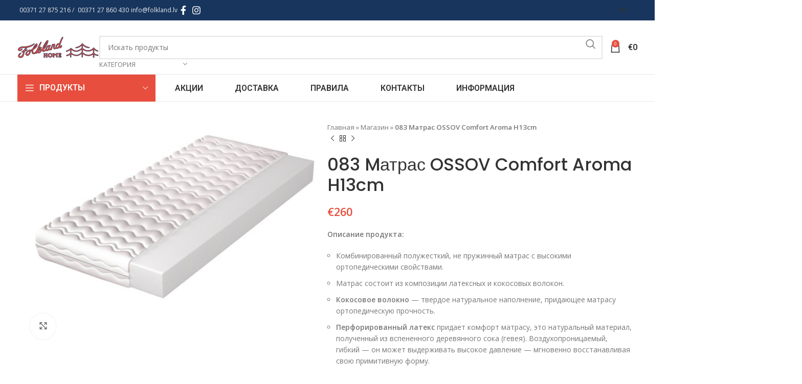

--- FILE ---
content_type: text/html; charset=UTF-8
request_url: https://www.folkland.lv/ru/prece/m%D0%B0%D1%82%D1%80%D0%B0%D1%81-joy-h10-kopija-kopija/
body_size: 39033
content:
<!DOCTYPE html>
<html lang="ru-RU">
<head>
	<meta charset="UTF-8">
	<link rel="profile" href="https://gmpg.org/xfn/11">
	<link rel="pingback" href="https://www.folkland.lv/xmlrpc.php">

	<meta name='robots' content='index, follow, max-image-preview:large, max-snippet:-1, max-video-preview:-1' />
<link rel="alternate" hreflang="ru" href="https://www.folkland.lv/ru/prece/m%d0%b0%d1%82%d1%80%d0%b0%d1%81-joy-h10-kopija-kopija/" />

	<!-- This site is optimized with the Yoast SEO plugin v23.0 - https://yoast.com/wordpress/plugins/seo/ -->
	<title>083 Mатрас OSSOV Comfort Aroma H13cm - Folkland</title>
	<meta name="description" content="Комбинированный полужесткий, не пружинный матрас с высокими ортопедическими свойствами" />
	<link rel="canonical" href="https://www.folkland.lv/ru/prece/mатрас-joy-h10-kopija-kopija/" />
	<meta property="og:locale" content="ru_RU" />
	<meta property="og:type" content="article" />
	<meta property="og:title" content="083 Mатрас OSSOV Comfort Aroma H13cm - Folkland" />
	<meta property="og:description" content="Комбинированный полужесткий, не пружинный матрас с высокими ортопедическими свойствами" />
	<meta property="og:url" content="https://www.folkland.lv/ru/prece/mатрас-joy-h10-kopija-kopija/" />
	<meta property="og:site_name" content="Folkland" />
	<meta property="article:modified_time" content="2020-09-28T10:39:17+00:00" />
	<meta property="og:image" content="https://www.folkland.lv/wp-content/uploads/2019/10/MATERAC-90x200-Zeus-12-Materac-Piankowy.jpg" />
	<meta property="og:image:width" content="512" />
	<meta property="og:image:height" content="384" />
	<meta property="og:image:type" content="image/jpeg" />
	<meta name="twitter:card" content="summary_large_image" />
	<script type="application/ld+json" class="yoast-schema-graph">{"@context":"https://schema.org","@graph":[{"@type":"WebPage","@id":"https://www.folkland.lv/ru/prece/m%d0%b0%d1%82%d1%80%d0%b0%d1%81-joy-h10-kopija-kopija/","url":"https://www.folkland.lv/ru/prece/m%d0%b0%d1%82%d1%80%d0%b0%d1%81-joy-h10-kopija-kopija/","name":"083 Mатрас OSSOV Comfort Aroma H13cm - Folkland","isPartOf":{"@id":"https://www.folkland.lv/#website"},"primaryImageOfPage":{"@id":"https://www.folkland.lv/ru/prece/m%d0%b0%d1%82%d1%80%d0%b0%d1%81-joy-h10-kopija-kopija/#primaryimage"},"image":{"@id":"https://www.folkland.lv/ru/prece/m%d0%b0%d1%82%d1%80%d0%b0%d1%81-joy-h10-kopija-kopija/#primaryimage"},"thumbnailUrl":"https://www.folkland.lv/wp-content/uploads/2019/10/MATERAC-90x200-Zeus-12-Materac-Piankowy.jpg","datePublished":"2019-10-30T07:12:59+00:00","dateModified":"2020-09-28T10:39:17+00:00","description":"Комбинированный полужесткий, не пружинный матрас с высокими ортопедическими свойствами","breadcrumb":{"@id":"https://www.folkland.lv/ru/prece/m%d0%b0%d1%82%d1%80%d0%b0%d1%81-joy-h10-kopija-kopija/#breadcrumb"},"inLanguage":"ru-RU","potentialAction":[{"@type":"ReadAction","target":["https://www.folkland.lv/ru/prece/m%d0%b0%d1%82%d1%80%d0%b0%d1%81-joy-h10-kopija-kopija/"]}]},{"@type":"ImageObject","inLanguage":"ru-RU","@id":"https://www.folkland.lv/ru/prece/m%d0%b0%d1%82%d1%80%d0%b0%d1%81-joy-h10-kopija-kopija/#primaryimage","url":"https://www.folkland.lv/wp-content/uploads/2019/10/MATERAC-90x200-Zeus-12-Materac-Piankowy.jpg","contentUrl":"https://www.folkland.lv/wp-content/uploads/2019/10/MATERAC-90x200-Zeus-12-Materac-Piankowy.jpg","width":512,"height":384},{"@type":"BreadcrumbList","@id":"https://www.folkland.lv/ru/prece/m%d0%b0%d1%82%d1%80%d0%b0%d1%81-joy-h10-kopija-kopija/#breadcrumb","itemListElement":[{"@type":"ListItem","position":1,"name":"Главная","item":"https://www.folkland.lv/ru/"},{"@type":"ListItem","position":2,"name":"Магазин","item":"https://www.folkland.lv/ru/magazin/"},{"@type":"ListItem","position":3,"name":"083 Mатрас OSSOV Comfort Aroma H13cm"}]},{"@type":"WebSite","@id":"https://www.folkland.lv/#website","url":"https://www.folkland.lv/","name":"Folkland","description":"","potentialAction":[{"@type":"SearchAction","target":{"@type":"EntryPoint","urlTemplate":"https://www.folkland.lv/?s={search_term_string}"},"query-input":"required name=search_term_string"}],"inLanguage":"ru-RU"}]}</script>
	<!-- / Yoast SEO plugin. -->


<link rel='dns-prefetch' href='//fonts.googleapis.com' />
<link rel="alternate" type="application/rss+xml" title="Folkland &raquo; Лента" href="https://www.folkland.lv/ru/feed/" />
<link rel="alternate" type="application/rss+xml" title="Folkland &raquo; Лента комментариев" href="https://www.folkland.lv/ru/comments/feed/" />
<link rel='stylesheet' id='wp-block-library-css' href='https://www.folkland.lv/wp-includes/css/dist/block-library/style.min.css?ver=6.5.7' type='text/css' media='all' />
<style id='classic-theme-styles-inline-css' type='text/css'>
/*! This file is auto-generated */
.wp-block-button__link{color:#fff;background-color:#32373c;border-radius:9999px;box-shadow:none;text-decoration:none;padding:calc(.667em + 2px) calc(1.333em + 2px);font-size:1.125em}.wp-block-file__button{background:#32373c;color:#fff;text-decoration:none}
</style>
<style id='global-styles-inline-css' type='text/css'>
body{--wp--preset--color--black: #000000;--wp--preset--color--cyan-bluish-gray: #abb8c3;--wp--preset--color--white: #ffffff;--wp--preset--color--pale-pink: #f78da7;--wp--preset--color--vivid-red: #cf2e2e;--wp--preset--color--luminous-vivid-orange: #ff6900;--wp--preset--color--luminous-vivid-amber: #fcb900;--wp--preset--color--light-green-cyan: #7bdcb5;--wp--preset--color--vivid-green-cyan: #00d084;--wp--preset--color--pale-cyan-blue: #8ed1fc;--wp--preset--color--vivid-cyan-blue: #0693e3;--wp--preset--color--vivid-purple: #9b51e0;--wp--preset--gradient--vivid-cyan-blue-to-vivid-purple: linear-gradient(135deg,rgba(6,147,227,1) 0%,rgb(155,81,224) 100%);--wp--preset--gradient--light-green-cyan-to-vivid-green-cyan: linear-gradient(135deg,rgb(122,220,180) 0%,rgb(0,208,130) 100%);--wp--preset--gradient--luminous-vivid-amber-to-luminous-vivid-orange: linear-gradient(135deg,rgba(252,185,0,1) 0%,rgba(255,105,0,1) 100%);--wp--preset--gradient--luminous-vivid-orange-to-vivid-red: linear-gradient(135deg,rgba(255,105,0,1) 0%,rgb(207,46,46) 100%);--wp--preset--gradient--very-light-gray-to-cyan-bluish-gray: linear-gradient(135deg,rgb(238,238,238) 0%,rgb(169,184,195) 100%);--wp--preset--gradient--cool-to-warm-spectrum: linear-gradient(135deg,rgb(74,234,220) 0%,rgb(151,120,209) 20%,rgb(207,42,186) 40%,rgb(238,44,130) 60%,rgb(251,105,98) 80%,rgb(254,248,76) 100%);--wp--preset--gradient--blush-light-purple: linear-gradient(135deg,rgb(255,206,236) 0%,rgb(152,150,240) 100%);--wp--preset--gradient--blush-bordeaux: linear-gradient(135deg,rgb(254,205,165) 0%,rgb(254,45,45) 50%,rgb(107,0,62) 100%);--wp--preset--gradient--luminous-dusk: linear-gradient(135deg,rgb(255,203,112) 0%,rgb(199,81,192) 50%,rgb(65,88,208) 100%);--wp--preset--gradient--pale-ocean: linear-gradient(135deg,rgb(255,245,203) 0%,rgb(182,227,212) 50%,rgb(51,167,181) 100%);--wp--preset--gradient--electric-grass: linear-gradient(135deg,rgb(202,248,128) 0%,rgb(113,206,126) 100%);--wp--preset--gradient--midnight: linear-gradient(135deg,rgb(2,3,129) 0%,rgb(40,116,252) 100%);--wp--preset--font-size--small: 13px;--wp--preset--font-size--medium: 20px;--wp--preset--font-size--large: 36px;--wp--preset--font-size--x-large: 42px;--wp--preset--spacing--20: 0.44rem;--wp--preset--spacing--30: 0.67rem;--wp--preset--spacing--40: 1rem;--wp--preset--spacing--50: 1.5rem;--wp--preset--spacing--60: 2.25rem;--wp--preset--spacing--70: 3.38rem;--wp--preset--spacing--80: 5.06rem;--wp--preset--shadow--natural: 6px 6px 9px rgba(0, 0, 0, 0.2);--wp--preset--shadow--deep: 12px 12px 50px rgba(0, 0, 0, 0.4);--wp--preset--shadow--sharp: 6px 6px 0px rgba(0, 0, 0, 0.2);--wp--preset--shadow--outlined: 6px 6px 0px -3px rgba(255, 255, 255, 1), 6px 6px rgba(0, 0, 0, 1);--wp--preset--shadow--crisp: 6px 6px 0px rgba(0, 0, 0, 1);}:where(.is-layout-flex){gap: 0.5em;}:where(.is-layout-grid){gap: 0.5em;}body .is-layout-flex{display: flex;}body .is-layout-flex{flex-wrap: wrap;align-items: center;}body .is-layout-flex > *{margin: 0;}body .is-layout-grid{display: grid;}body .is-layout-grid > *{margin: 0;}:where(.wp-block-columns.is-layout-flex){gap: 2em;}:where(.wp-block-columns.is-layout-grid){gap: 2em;}:where(.wp-block-post-template.is-layout-flex){gap: 1.25em;}:where(.wp-block-post-template.is-layout-grid){gap: 1.25em;}.has-black-color{color: var(--wp--preset--color--black) !important;}.has-cyan-bluish-gray-color{color: var(--wp--preset--color--cyan-bluish-gray) !important;}.has-white-color{color: var(--wp--preset--color--white) !important;}.has-pale-pink-color{color: var(--wp--preset--color--pale-pink) !important;}.has-vivid-red-color{color: var(--wp--preset--color--vivid-red) !important;}.has-luminous-vivid-orange-color{color: var(--wp--preset--color--luminous-vivid-orange) !important;}.has-luminous-vivid-amber-color{color: var(--wp--preset--color--luminous-vivid-amber) !important;}.has-light-green-cyan-color{color: var(--wp--preset--color--light-green-cyan) !important;}.has-vivid-green-cyan-color{color: var(--wp--preset--color--vivid-green-cyan) !important;}.has-pale-cyan-blue-color{color: var(--wp--preset--color--pale-cyan-blue) !important;}.has-vivid-cyan-blue-color{color: var(--wp--preset--color--vivid-cyan-blue) !important;}.has-vivid-purple-color{color: var(--wp--preset--color--vivid-purple) !important;}.has-black-background-color{background-color: var(--wp--preset--color--black) !important;}.has-cyan-bluish-gray-background-color{background-color: var(--wp--preset--color--cyan-bluish-gray) !important;}.has-white-background-color{background-color: var(--wp--preset--color--white) !important;}.has-pale-pink-background-color{background-color: var(--wp--preset--color--pale-pink) !important;}.has-vivid-red-background-color{background-color: var(--wp--preset--color--vivid-red) !important;}.has-luminous-vivid-orange-background-color{background-color: var(--wp--preset--color--luminous-vivid-orange) !important;}.has-luminous-vivid-amber-background-color{background-color: var(--wp--preset--color--luminous-vivid-amber) !important;}.has-light-green-cyan-background-color{background-color: var(--wp--preset--color--light-green-cyan) !important;}.has-vivid-green-cyan-background-color{background-color: var(--wp--preset--color--vivid-green-cyan) !important;}.has-pale-cyan-blue-background-color{background-color: var(--wp--preset--color--pale-cyan-blue) !important;}.has-vivid-cyan-blue-background-color{background-color: var(--wp--preset--color--vivid-cyan-blue) !important;}.has-vivid-purple-background-color{background-color: var(--wp--preset--color--vivid-purple) !important;}.has-black-border-color{border-color: var(--wp--preset--color--black) !important;}.has-cyan-bluish-gray-border-color{border-color: var(--wp--preset--color--cyan-bluish-gray) !important;}.has-white-border-color{border-color: var(--wp--preset--color--white) !important;}.has-pale-pink-border-color{border-color: var(--wp--preset--color--pale-pink) !important;}.has-vivid-red-border-color{border-color: var(--wp--preset--color--vivid-red) !important;}.has-luminous-vivid-orange-border-color{border-color: var(--wp--preset--color--luminous-vivid-orange) !important;}.has-luminous-vivid-amber-border-color{border-color: var(--wp--preset--color--luminous-vivid-amber) !important;}.has-light-green-cyan-border-color{border-color: var(--wp--preset--color--light-green-cyan) !important;}.has-vivid-green-cyan-border-color{border-color: var(--wp--preset--color--vivid-green-cyan) !important;}.has-pale-cyan-blue-border-color{border-color: var(--wp--preset--color--pale-cyan-blue) !important;}.has-vivid-cyan-blue-border-color{border-color: var(--wp--preset--color--vivid-cyan-blue) !important;}.has-vivid-purple-border-color{border-color: var(--wp--preset--color--vivid-purple) !important;}.has-vivid-cyan-blue-to-vivid-purple-gradient-background{background: var(--wp--preset--gradient--vivid-cyan-blue-to-vivid-purple) !important;}.has-light-green-cyan-to-vivid-green-cyan-gradient-background{background: var(--wp--preset--gradient--light-green-cyan-to-vivid-green-cyan) !important;}.has-luminous-vivid-amber-to-luminous-vivid-orange-gradient-background{background: var(--wp--preset--gradient--luminous-vivid-amber-to-luminous-vivid-orange) !important;}.has-luminous-vivid-orange-to-vivid-red-gradient-background{background: var(--wp--preset--gradient--luminous-vivid-orange-to-vivid-red) !important;}.has-very-light-gray-to-cyan-bluish-gray-gradient-background{background: var(--wp--preset--gradient--very-light-gray-to-cyan-bluish-gray) !important;}.has-cool-to-warm-spectrum-gradient-background{background: var(--wp--preset--gradient--cool-to-warm-spectrum) !important;}.has-blush-light-purple-gradient-background{background: var(--wp--preset--gradient--blush-light-purple) !important;}.has-blush-bordeaux-gradient-background{background: var(--wp--preset--gradient--blush-bordeaux) !important;}.has-luminous-dusk-gradient-background{background: var(--wp--preset--gradient--luminous-dusk) !important;}.has-pale-ocean-gradient-background{background: var(--wp--preset--gradient--pale-ocean) !important;}.has-electric-grass-gradient-background{background: var(--wp--preset--gradient--electric-grass) !important;}.has-midnight-gradient-background{background: var(--wp--preset--gradient--midnight) !important;}.has-small-font-size{font-size: var(--wp--preset--font-size--small) !important;}.has-medium-font-size{font-size: var(--wp--preset--font-size--medium) !important;}.has-large-font-size{font-size: var(--wp--preset--font-size--large) !important;}.has-x-large-font-size{font-size: var(--wp--preset--font-size--x-large) !important;}
.wp-block-navigation a:where(:not(.wp-element-button)){color: inherit;}
:where(.wp-block-post-template.is-layout-flex){gap: 1.25em;}:where(.wp-block-post-template.is-layout-grid){gap: 1.25em;}
:where(.wp-block-columns.is-layout-flex){gap: 2em;}:where(.wp-block-columns.is-layout-grid){gap: 2em;}
.wp-block-pullquote{font-size: 1.5em;line-height: 1.6;}
</style>
<style id='woocommerce-inline-inline-css' type='text/css'>
.woocommerce form .form-row .required { visibility: visible; }
</style>
<link rel='stylesheet' id='wpml-legacy-horizontal-list-0-css' href='https://www.folkland.lv/wp-content/plugins/sitepress-multilingual-cms/templates/language-switchers/legacy-list-horizontal/style.min.css?ver=1' type='text/css' media='all' />
<link rel='stylesheet' id='wpml-menu-item-0-css' href='https://www.folkland.lv/wp-content/plugins/sitepress-multilingual-cms/templates/language-switchers/menu-item/style.min.css?ver=1' type='text/css' media='all' />
<style id='wpml-menu-item-0-inline-css' type='text/css'>
.wd-header-nav.wd-full-height .wd-nav>li>a { padding-right: 20px; padding-left: 20px; }
</style>
<link data-minify="1" rel='stylesheet' id='montonio-style-css' href='https://www.folkland.lv/wp-content/cache/min/1/wp-content/plugins/montonio-for-woocommerce/v2/assets/css/montonio-style.css?ver=1736775018' type='text/css' media='all' />
<link rel='stylesheet' id='actionable-google-analytics-css' href='https://www.folkland.lv/wp-content/plugins/tatvic_actionable-google-analytics-4.1.0/public/css/actionable-google-analytics-public.css?ver=CC-V4.1.0' type='text/css' media='all' />
<link data-minify="1" rel='stylesheet' id='dashicons-css' href='https://www.folkland.lv/wp-content/cache/min/1/wp-includes/css/dashicons.min.css?ver=1720682413' type='text/css' media='all' />
<link rel='stylesheet' id='thwepof-public-style-css' href='https://www.folkland.lv/wp-content/plugins/woo-extra-product-options/public/assets/css/thwepof-public.min.css?ver=6.5.7' type='text/css' media='all' />
<link data-minify="1" rel='stylesheet' id='jquery-ui-style-css' href='https://www.folkland.lv/wp-content/cache/background-css/www.folkland.lv/wp-content/cache/min/1/wp-content/plugins/woo-extra-product-options/public/assets/css/jquery-ui/jquery-ui.css?ver=1720682413&wpr_t=1761223664' type='text/css' media='all' />
<link data-minify="1" rel='stylesheet' id='elementor-icons-css' href='https://www.folkland.lv/wp-content/cache/min/1/wp-content/plugins/elementor/assets/lib/eicons/css/elementor-icons.min.css?ver=1720682378' type='text/css' media='all' />
<link rel='stylesheet' id='elementor-frontend-css' href='https://www.folkland.lv/wp-content/plugins/elementor/assets/css/frontend-lite.min.css?ver=3.22.3' type='text/css' media='all' />
<link data-minify="1" rel='stylesheet' id='swiper-css' href='https://www.folkland.lv/wp-content/cache/min/1/wp-content/plugins/elementor/assets/lib/swiper/v8/css/swiper.min.css?ver=1720682378' type='text/css' media='all' />
<link data-minify="1" rel='stylesheet' id='elementor-post-29010-css' href='https://www.folkland.lv/wp-content/cache/min/1/wp-content/uploads/elementor/css/post-29010.css?ver=1720682378' type='text/css' media='all' />
<link rel='stylesheet' id='elementor-pro-css' href='https://www.folkland.lv/wp-content/plugins/elementor-pro/assets/css/frontend-lite.min.css?ver=3.22.1' type='text/css' media='all' />
<link rel='stylesheet' id='bootstrap-css' href='https://www.folkland.lv/wp-content/themes/woodmart/css/bootstrap-light.min.css?ver=7.5.1' type='text/css' media='all' />
<link rel='stylesheet' id='woodmart-style-css' href='https://www.folkland.lv/wp-content/cache/background-css/www.folkland.lv/wp-content/themes/woodmart/css/parts/base.min.css?ver=7.5.1&wpr_t=1761223664' type='text/css' media='all' />
<link rel='stylesheet' id='wd-widget-wd-recent-posts-css' href='https://www.folkland.lv/wp-content/themes/woodmart/css/parts/widget-wd-recent-posts.min.css?ver=7.5.1' type='text/css' media='all' />
<link rel='stylesheet' id='wd-widget-nav-css' href='https://www.folkland.lv/wp-content/themes/woodmart/css/parts/widget-nav.min.css?ver=7.5.1' type='text/css' media='all' />
<link rel='stylesheet' id='wd-widget-wd-layered-nav-css' href='https://www.folkland.lv/wp-content/themes/woodmart/css/parts/woo-widget-wd-layered-nav.min.css?ver=7.5.1' type='text/css' media='all' />
<link rel='stylesheet' id='wd-woo-mod-swatches-base-css' href='https://www.folkland.lv/wp-content/themes/woodmart/css/parts/woo-mod-swatches-base.min.css?ver=7.5.1' type='text/css' media='all' />
<link rel='stylesheet' id='wd-woo-mod-swatches-filter-css' href='https://www.folkland.lv/wp-content/themes/woodmart/css/parts/woo-mod-swatches-filter.min.css?ver=7.5.1' type='text/css' media='all' />
<link rel='stylesheet' id='wd-widget-product-cat-css' href='https://www.folkland.lv/wp-content/themes/woodmart/css/parts/woo-widget-product-cat.min.css?ver=7.5.1' type='text/css' media='all' />
<link rel='stylesheet' id='wd-widget-product-list-css' href='https://www.folkland.lv/wp-content/themes/woodmart/css/parts/woo-widget-product-list.min.css?ver=7.5.1' type='text/css' media='all' />
<link rel='stylesheet' id='wd-widget-slider-price-filter-css' href='https://www.folkland.lv/wp-content/themes/woodmart/css/parts/woo-widget-slider-price-filter.min.css?ver=7.5.1' type='text/css' media='all' />
<link rel='stylesheet' id='wd-wp-gutenberg-css' href='https://www.folkland.lv/wp-content/themes/woodmart/css/parts/wp-gutenberg.min.css?ver=7.5.1' type='text/css' media='all' />
<link rel='stylesheet' id='wd-wpcf7-css' href='https://www.folkland.lv/wp-content/themes/woodmart/css/parts/int-wpcf7.min.css?ver=7.5.1' type='text/css' media='all' />
<link rel='stylesheet' id='wd-revolution-slider-css' href='https://www.folkland.lv/wp-content/themes/woodmart/css/parts/int-rev-slider.min.css?ver=7.5.1' type='text/css' media='all' />
<link rel='stylesheet' id='wd-wpml-css' href='https://www.folkland.lv/wp-content/themes/woodmart/css/parts/int-wpml.min.css?ver=7.5.1' type='text/css' media='all' />
<link rel='stylesheet' id='wd-elementor-base-css' href='https://www.folkland.lv/wp-content/themes/woodmart/css/parts/int-elem-base.min.css?ver=7.5.1' type='text/css' media='all' />
<link rel='stylesheet' id='wd-elementor-pro-base-css' href='https://www.folkland.lv/wp-content/themes/woodmart/css/parts/int-elementor-pro.min.css?ver=7.5.1' type='text/css' media='all' />
<link rel='stylesheet' id='wd-woo-extra-prod-opt-css' href='https://www.folkland.lv/wp-content/themes/woodmart/css/parts/int-woo-extra-prod-opt.min.css?ver=7.5.1' type='text/css' media='all' />
<link rel='stylesheet' id='wd-woocommerce-base-css' href='https://www.folkland.lv/wp-content/themes/woodmart/css/parts/woocommerce-base.min.css?ver=7.5.1' type='text/css' media='all' />
<link rel='stylesheet' id='wd-mod-star-rating-css' href='https://www.folkland.lv/wp-content/themes/woodmart/css/parts/mod-star-rating.min.css?ver=7.5.1' type='text/css' media='all' />
<link rel='stylesheet' id='wd-woo-el-track-order-css' href='https://www.folkland.lv/wp-content/themes/woodmart/css/parts/woo-el-track-order.min.css?ver=7.5.1' type='text/css' media='all' />
<link rel='stylesheet' id='wd-woocommerce-block-notices-css' href='https://www.folkland.lv/wp-content/themes/woodmart/css/parts/woo-mod-block-notices.min.css?ver=7.5.1' type='text/css' media='all' />
<link rel='stylesheet' id='wd-woo-gutenberg-css' href='https://www.folkland.lv/wp-content/themes/woodmart/css/parts/woo-gutenberg.min.css?ver=7.5.1' type='text/css' media='all' />
<link rel='stylesheet' id='wd-woo-mod-quantity-css' href='https://www.folkland.lv/wp-content/themes/woodmart/css/parts/woo-mod-quantity.min.css?ver=7.5.1' type='text/css' media='all' />
<link rel='stylesheet' id='wd-woo-single-prod-el-base-css' href='https://www.folkland.lv/wp-content/themes/woodmart/css/parts/woo-single-prod-el-base.min.css?ver=7.5.1' type='text/css' media='all' />
<link rel='stylesheet' id='wd-woo-mod-stock-status-css' href='https://www.folkland.lv/wp-content/themes/woodmart/css/parts/woo-mod-stock-status.min.css?ver=7.5.1' type='text/css' media='all' />
<link rel='stylesheet' id='wd-woo-mod-shop-attributes-css' href='https://www.folkland.lv/wp-content/themes/woodmart/css/parts/woo-mod-shop-attributes.min.css?ver=7.5.1' type='text/css' media='all' />
<link rel='stylesheet' id='wd-header-base-css' href='https://www.folkland.lv/wp-content/themes/woodmart/css/parts/header-base.min.css?ver=7.5.1' type='text/css' media='all' />
<link rel='stylesheet' id='wd-mod-tools-css' href='https://www.folkland.lv/wp-content/themes/woodmart/css/parts/mod-tools.min.css?ver=7.5.1' type='text/css' media='all' />
<link rel='stylesheet' id='wd-header-elements-base-css' href='https://www.folkland.lv/wp-content/themes/woodmart/css/parts/header-el-base.min.css?ver=7.5.1' type='text/css' media='all' />
<link rel='stylesheet' id='wd-social-icons-css' href='https://www.folkland.lv/wp-content/themes/woodmart/css/parts/el-social-icons.min.css?ver=7.5.1' type='text/css' media='all' />
<link rel='stylesheet' id='wd-header-search-css' href='https://www.folkland.lv/wp-content/themes/woodmart/css/parts/header-el-search.min.css?ver=7.5.1' type='text/css' media='all' />
<link rel='stylesheet' id='wd-header-search-form-css' href='https://www.folkland.lv/wp-content/themes/woodmart/css/parts/header-el-search-form.min.css?ver=7.5.1' type='text/css' media='all' />
<link rel='stylesheet' id='wd-wd-search-results-css' href='https://www.folkland.lv/wp-content/themes/woodmart/css/parts/wd-search-results.min.css?ver=7.5.1' type='text/css' media='all' />
<link rel='stylesheet' id='wd-wd-search-form-css' href='https://www.folkland.lv/wp-content/themes/woodmart/css/parts/wd-search-form.min.css?ver=7.5.1' type='text/css' media='all' />
<link rel='stylesheet' id='wd-wd-search-cat-css' href='https://www.folkland.lv/wp-content/themes/woodmart/css/parts/wd-search-cat.min.css?ver=7.5.1' type='text/css' media='all' />
<link rel='stylesheet' id='wd-header-cart-side-css' href='https://www.folkland.lv/wp-content/themes/woodmart/css/parts/header-el-cart-side.min.css?ver=7.5.1' type='text/css' media='all' />
<link rel='stylesheet' id='wd-header-cart-css' href='https://www.folkland.lv/wp-content/themes/woodmart/css/parts/header-el-cart.min.css?ver=7.5.1' type='text/css' media='all' />
<link rel='stylesheet' id='wd-widget-shopping-cart-css' href='https://www.folkland.lv/wp-content/themes/woodmart/css/parts/woo-widget-shopping-cart.min.css?ver=7.5.1' type='text/css' media='all' />
<link rel='stylesheet' id='wd-header-mobile-nav-dropdown-css' href='https://www.folkland.lv/wp-content/themes/woodmart/css/parts/header-el-mobile-nav-dropdown.min.css?ver=7.5.1' type='text/css' media='all' />
<link rel='stylesheet' id='wd-header-categories-nav-css' href='https://www.folkland.lv/wp-content/themes/woodmart/css/parts/header-el-category-nav.min.css?ver=7.5.1' type='text/css' media='all' />
<link rel='stylesheet' id='wd-mod-nav-vertical-css' href='https://www.folkland.lv/wp-content/themes/woodmart/css/parts/mod-nav-vertical.min.css?ver=7.5.1' type='text/css' media='all' />
<link rel='stylesheet' id='wd-mod-nav-vertical-design-default-css' href='https://www.folkland.lv/wp-content/themes/woodmart/css/parts/mod-nav-vertical-design-default.min.css?ver=7.5.1' type='text/css' media='all' />
<link rel='stylesheet' id='wd-mod-nav-menu-label-css' href='https://www.folkland.lv/wp-content/themes/woodmart/css/parts/mod-nav-menu-label.min.css?ver=7.5.1' type='text/css' media='all' />
<link rel='stylesheet' id='wd-product-loop-css' href='https://www.folkland.lv/wp-content/themes/woodmart/css/parts/woo-product-loop.min.css?ver=7.5.1' type='text/css' media='all' />
<link rel='stylesheet' id='wd-product-loop-quick-css' href='https://www.folkland.lv/wp-content/themes/woodmart/css/parts/woo-product-loop-quick.min.css?ver=7.5.1' type='text/css' media='all' />
<link rel='stylesheet' id='wd-woo-mod-add-btn-replace-css' href='https://www.folkland.lv/wp-content/themes/woodmart/css/parts/woo-mod-add-btn-replace.min.css?ver=7.5.1' type='text/css' media='all' />
<link rel='stylesheet' id='wd-woo-opt-title-limit-css' href='https://www.folkland.lv/wp-content/themes/woodmart/css/parts/woo-opt-title-limit.min.css?ver=7.5.1' type='text/css' media='all' />
<link rel='stylesheet' id='wd-swiper-css' href='https://www.folkland.lv/wp-content/themes/woodmart/css/parts/lib-swiper.min.css?ver=7.5.1' type='text/css' media='all' />
<link rel='stylesheet' id='wd-woo-mod-product-labels-css' href='https://www.folkland.lv/wp-content/themes/woodmart/css/parts/woo-mod-product-labels.min.css?ver=7.5.1' type='text/css' media='all' />
<link rel='stylesheet' id='wd-woo-mod-product-labels-round-css' href='https://www.folkland.lv/wp-content/themes/woodmart/css/parts/woo-mod-product-labels-round.min.css?ver=7.5.1' type='text/css' media='all' />
<link rel='stylesheet' id='wd-swiper-arrows-css' href='https://www.folkland.lv/wp-content/themes/woodmart/css/parts/lib-swiper-arrows.min.css?ver=7.5.1' type='text/css' media='all' />
<link rel='stylesheet' id='wd-page-title-css' href='https://www.folkland.lv/wp-content/themes/woodmart/css/parts/page-title.min.css?ver=7.5.1' type='text/css' media='all' />
<link rel='stylesheet' id='wd-woo-single-prod-predefined-css' href='https://www.folkland.lv/wp-content/themes/woodmart/css/parts/woo-single-prod-predefined.min.css?ver=7.5.1' type='text/css' media='all' />
<link rel='stylesheet' id='wd-woo-single-prod-and-quick-view-predefined-css' href='https://www.folkland.lv/wp-content/themes/woodmart/css/parts/woo-single-prod-and-quick-view-predefined.min.css?ver=7.5.1' type='text/css' media='all' />
<link rel='stylesheet' id='wd-woo-single-prod-el-tabs-predefined-css' href='https://www.folkland.lv/wp-content/themes/woodmart/css/parts/woo-single-prod-el-tabs-predefined.min.css?ver=7.5.1' type='text/css' media='all' />
<link rel='stylesheet' id='wd-woo-single-prod-el-gallery-css' href='https://www.folkland.lv/wp-content/themes/woodmart/css/parts/woo-single-prod-el-gallery.min.css?ver=7.5.1' type='text/css' media='all' />
<link rel='stylesheet' id='wd-woo-single-prod-el-gallery-opt-thumb-left-desktop-css' href='https://www.folkland.lv/wp-content/themes/woodmart/css/parts/woo-single-prod-el-gallery-opt-thumb-left-desktop.min.css?ver=7.5.1' type='text/css' media='all' />
<link rel='stylesheet' id='wd-photoswipe-css' href='https://www.folkland.lv/wp-content/cache/background-css/www.folkland.lv/wp-content/themes/woodmart/css/parts/lib-photoswipe.min.css?ver=7.5.1&wpr_t=1761223664' type='text/css' media='all' />
<link rel='stylesheet' id='wd-woo-single-prod-el-navigation-css' href='https://www.folkland.lv/wp-content/themes/woodmart/css/parts/woo-single-prod-el-navigation.min.css?ver=7.5.1' type='text/css' media='all' />
<link rel='stylesheet' id='wd-tabs-css' href='https://www.folkland.lv/wp-content/themes/woodmart/css/parts/el-tabs.min.css?ver=7.5.1' type='text/css' media='all' />
<link rel='stylesheet' id='wd-woo-single-prod-el-tabs-opt-layout-tabs-css' href='https://www.folkland.lv/wp-content/themes/woodmart/css/parts/woo-single-prod-el-tabs-opt-layout-tabs.min.css?ver=7.5.1' type='text/css' media='all' />
<link rel='stylesheet' id='wd-accordion-css' href='https://www.folkland.lv/wp-content/themes/woodmart/css/parts/el-accordion.min.css?ver=7.5.1' type='text/css' media='all' />
<link rel='stylesheet' id='wd-product-loop-icons-css' href='https://www.folkland.lv/wp-content/themes/woodmart/css/parts/woo-product-loop-icons.min.css?ver=7.5.1' type='text/css' media='all' />
<link rel='stylesheet' id='wd-swiper-pagin-css' href='https://www.folkland.lv/wp-content/themes/woodmart/css/parts/lib-swiper-pagin.min.css?ver=7.5.1' type='text/css' media='all' />
<link rel='stylesheet' id='wd-footer-base-css' href='https://www.folkland.lv/wp-content/themes/woodmart/css/parts/footer-base.min.css?ver=7.5.1' type='text/css' media='all' />
<link rel='stylesheet' id='wd-scroll-top-css' href='https://www.folkland.lv/wp-content/themes/woodmart/css/parts/opt-scrolltotop.min.css?ver=7.5.1' type='text/css' media='all' />
<link rel='stylesheet' id='xts-google-fonts-css' href='https://fonts.googleapis.com/css?family=Open+Sans%3A400%2C600%7CPoppins%3A400%2C600%2C500%7CLato%3A400%2C700&#038;ver=7.5.1' type='text/css' media='all' />
<link rel='stylesheet' id='google-fonts-1-css' href='https://fonts.googleapis.com/css?family=Roboto%3A100%2C100italic%2C200%2C200italic%2C300%2C300italic%2C400%2C400italic%2C500%2C500italic%2C600%2C600italic%2C700%2C700italic%2C800%2C800italic%2C900%2C900italic%7CRoboto+Slab%3A100%2C100italic%2C200%2C200italic%2C300%2C300italic%2C400%2C400italic%2C500%2C500italic%2C600%2C600italic%2C700%2C700italic%2C800%2C800italic%2C900%2C900italic&#038;display=auto&#038;subset=cyrillic&#038;ver=6.5.7' type='text/css' media='all' />
<link rel="preconnect" href="https://fonts.gstatic.com/" crossorigin><script type="text/javascript" src="https://www.folkland.lv/wp-includes/js/jquery/jquery.min.js?ver=3.7.1" id="jquery-core-js"></script>
<script type="text/javascript" src="https://www.folkland.lv/wp-includes/js/jquery/jquery-migrate.min.js?ver=3.4.1" id="jquery-migrate-js"></script>
<script type="text/javascript" src="https://www.folkland.lv/wp-content/plugins/woocommerce/assets/js/jquery-blockui/jquery.blockUI.min.js?ver=2.7.0-wc.9.0.2" id="jquery-blockui-js" defer="defer" data-wp-strategy="defer"></script>
<script type="text/javascript" id="wc-add-to-cart-js-extra">
/* <![CDATA[ */
var wc_add_to_cart_params = {"ajax_url":"\/wp-admin\/admin-ajax.php?lang=ru","wc_ajax_url":"\/ru\/?wc-ajax=%%endpoint%%","i18n_view_cart":"\u041f\u0440\u043e\u0441\u043c\u043e\u0442\u0440 \u043a\u043e\u0440\u0437\u0438\u043d\u044b","cart_url":"https:\/\/www.folkland.lv\/ru\/korzina\/","is_cart":"","cart_redirect_after_add":"no"};
/* ]]> */
</script>
<script type="text/javascript" src="https://www.folkland.lv/wp-content/plugins/woocommerce/assets/js/frontend/add-to-cart.min.js?ver=9.0.2" id="wc-add-to-cart-js" defer="defer" data-wp-strategy="defer"></script>
<script type="text/javascript" src="https://www.folkland.lv/wp-content/plugins/woocommerce/assets/js/zoom/jquery.zoom.min.js?ver=1.7.21-wc.9.0.2" id="zoom-js" defer="defer" data-wp-strategy="defer"></script>
<script type="text/javascript" id="wc-single-product-js-extra">
/* <![CDATA[ */
var wc_single_product_params = {"i18n_required_rating_text":"\u041f\u043e\u0436\u0430\u043b\u0443\u0439\u0441\u0442\u0430, \u043f\u043e\u0441\u0442\u0430\u0432\u044c\u0442\u0435 \u043e\u0446\u0435\u043d\u043a\u0443","review_rating_required":"yes","flexslider":{"rtl":false,"animation":"slide","smoothHeight":true,"directionNav":false,"controlNav":"thumbnails","slideshow":false,"animationSpeed":500,"animationLoop":false,"allowOneSlide":false},"zoom_enabled":"","zoom_options":[],"photoswipe_enabled":"","photoswipe_options":{"shareEl":false,"closeOnScroll":false,"history":false,"hideAnimationDuration":0,"showAnimationDuration":0},"flexslider_enabled":""};
/* ]]> */
</script>
<script type="text/javascript" src="https://www.folkland.lv/wp-content/plugins/woocommerce/assets/js/frontend/single-product.min.js?ver=9.0.2" id="wc-single-product-js" defer="defer" data-wp-strategy="defer"></script>
<script type="text/javascript" src="https://www.folkland.lv/wp-content/plugins/woocommerce/assets/js/js-cookie/js.cookie.min.js?ver=2.1.4-wc.9.0.2" id="js-cookie-js" defer="defer" data-wp-strategy="defer"></script>
<script type="text/javascript" id="woocommerce-js-extra">
/* <![CDATA[ */
var woocommerce_params = {"ajax_url":"\/wp-admin\/admin-ajax.php?lang=ru","wc_ajax_url":"\/ru\/?wc-ajax=%%endpoint%%"};
/* ]]> */
</script>
<script type="text/javascript" src="https://www.folkland.lv/wp-content/plugins/woocommerce/assets/js/frontend/woocommerce.min.js?ver=9.0.2" id="woocommerce-js" defer="defer" data-wp-strategy="defer"></script>
<script data-minify="1" type="text/javascript" src="https://www.folkland.lv/wp-content/cache/min/1/wp-content/plugins/tatvic_actionable-google-analytics-4.1.0/public/js/actionable-google-analytics-public.js?ver=1720682379" id="actionable-google-analytics-js"></script>
<script type="text/javascript" src="https://www.folkland.lv/wp-content/themes/woodmart/js/libs/device.min.js?ver=7.5.1" id="wd-device-library-js"></script>
<script type="text/javascript" src="https://www.folkland.lv/wp-content/themes/woodmart/js/scripts/global/scrollBar.min.js?ver=7.5.1" id="wd-scrollbar-js"></script>
<link rel="https://api.w.org/" href="https://www.folkland.lv/ru/wp-json/" /><link rel="alternate" type="application/json" href="https://www.folkland.lv/ru/wp-json/wp/v2/product/6837" /><link rel="EditURI" type="application/rsd+xml" title="RSD" href="https://www.folkland.lv/xmlrpc.php?rsd" />
<link rel='shortlink' href='https://www.folkland.lv/ru/?p=6837' />
<link rel="alternate" type="application/json+oembed" href="https://www.folkland.lv/ru/wp-json/oembed/1.0/embed?url=https%3A%2F%2Fwww.folkland.lv%2Fru%2Fprece%2Fm%25d0%25b0%25d1%2582%25d1%2580%25d0%25b0%25d1%2581-joy-h10-kopija-kopija%2F" />
<link rel="alternate" type="text/xml+oembed" href="https://www.folkland.lv/ru/wp-json/oembed/1.0/embed?url=https%3A%2F%2Fwww.folkland.lv%2Fru%2Fprece%2Fm%25d0%25b0%25d1%2582%25d1%2580%25d0%25b0%25d1%2581-joy-h10-kopija-kopija%2F&#038;format=xml" />
<meta name="generator" content="WPML ver:4.6.11 stt:1,15,32,46;" />
					<meta name="viewport" content="width=device-width, initial-scale=1.0, maximum-scale=1.0, user-scalable=no">
										<noscript><style>.woocommerce-product-gallery{ opacity: 1 !important; }</style></noscript>
	<meta name="generator" content="Elementor 3.22.3; features: e_optimized_assets_loading, e_optimized_css_loading, additional_custom_breakpoints; settings: css_print_method-external, google_font-enabled, font_display-auto">
<script>var method_analytics = true;var ga_ua_ana = true;var method_gtag = true;var ga_ga4 = true;var ga_measurment_id = true;var ga_both = true;</script>
            <script async src="https://www.googletagmanager.com/gtag/js?id=UA-121048856-1"></script>
            <script>
                window.dataLayer = window.dataLayer || [];
                function gtag(){dataLayer.push(arguments);}
                gtag("js", new Date());
            
                gtag("config", "UA-121048856-1");
            </script>
         <!-- Google Tag Manager -->
         <noscript><iframe src="//www.googletagmanager.com/ns.html?id=GTM-PK3RKG5"
         height="0" width="0" style="display:none;visibility:hidden"></iframe></noscript>
         <script>(function(w,d,s,l,i){w[l]=w[l]||[];w[l].push({"gtm.start":
         new Date().getTime(),event:"gtm.js"});var f=d.getElementsByTagName(s)[0],
         j=d.createElement(s),dl=l!="dataLayer"?"&l="+l:"";j.async=true;j.src=
         "//www.googletagmanager.com/gtm.js?id="+i+dl;f.parentNode.insertBefore(j,f);
         })(window,document,"script","dataLayer","GTM-PK3RKG5");</script>
         <!-- End Google Tag Manager -->
          <!--Enhanced Ecommerce Google Analytics Plugin for Woocommerce by Tatvic. Plugin Version: CC-V4.1.0-version-->
          <meta name="generator" content="Powered by Slider Revolution 6.7.15 - responsive, Mobile-Friendly Slider Plugin for WordPress with comfortable drag and drop interface." />
<link rel="icon" href="https://www.folkland.lv/wp-content/uploads/2018/11/favicon.png" sizes="32x32" />
<link rel="icon" href="https://www.folkland.lv/wp-content/uploads/2018/11/favicon.png" sizes="192x192" />
<link rel="apple-touch-icon" href="https://www.folkland.lv/wp-content/uploads/2018/11/favicon.png" />
<meta name="msapplication-TileImage" content="https://www.folkland.lv/wp-content/uploads/2018/11/favicon.png" />
<script>function setREVStartSize(e){
			//window.requestAnimationFrame(function() {
				window.RSIW = window.RSIW===undefined ? window.innerWidth : window.RSIW;
				window.RSIH = window.RSIH===undefined ? window.innerHeight : window.RSIH;
				try {
					var pw = document.getElementById(e.c).parentNode.offsetWidth,
						newh;
					pw = pw===0 || isNaN(pw) || (e.l=="fullwidth" || e.layout=="fullwidth") ? window.RSIW : pw;
					e.tabw = e.tabw===undefined ? 0 : parseInt(e.tabw);
					e.thumbw = e.thumbw===undefined ? 0 : parseInt(e.thumbw);
					e.tabh = e.tabh===undefined ? 0 : parseInt(e.tabh);
					e.thumbh = e.thumbh===undefined ? 0 : parseInt(e.thumbh);
					e.tabhide = e.tabhide===undefined ? 0 : parseInt(e.tabhide);
					e.thumbhide = e.thumbhide===undefined ? 0 : parseInt(e.thumbhide);
					e.mh = e.mh===undefined || e.mh=="" || e.mh==="auto" ? 0 : parseInt(e.mh,0);
					if(e.layout==="fullscreen" || e.l==="fullscreen")
						newh = Math.max(e.mh,window.RSIH);
					else{
						e.gw = Array.isArray(e.gw) ? e.gw : [e.gw];
						for (var i in e.rl) if (e.gw[i]===undefined || e.gw[i]===0) e.gw[i] = e.gw[i-1];
						e.gh = e.el===undefined || e.el==="" || (Array.isArray(e.el) && e.el.length==0)? e.gh : e.el;
						e.gh = Array.isArray(e.gh) ? e.gh : [e.gh];
						for (var i in e.rl) if (e.gh[i]===undefined || e.gh[i]===0) e.gh[i] = e.gh[i-1];
											
						var nl = new Array(e.rl.length),
							ix = 0,
							sl;
						e.tabw = e.tabhide>=pw ? 0 : e.tabw;
						e.thumbw = e.thumbhide>=pw ? 0 : e.thumbw;
						e.tabh = e.tabhide>=pw ? 0 : e.tabh;
						e.thumbh = e.thumbhide>=pw ? 0 : e.thumbh;
						for (var i in e.rl) nl[i] = e.rl[i]<window.RSIW ? 0 : e.rl[i];
						sl = nl[0];
						for (var i in nl) if (sl>nl[i] && nl[i]>0) { sl = nl[i]; ix=i;}
						var m = pw>(e.gw[ix]+e.tabw+e.thumbw) ? 1 : (pw-(e.tabw+e.thumbw)) / (e.gw[ix]);
						newh =  (e.gh[ix] * m) + (e.tabh + e.thumbh);
					}
					var el = document.getElementById(e.c);
					if (el!==null && el) el.style.height = newh+"px";
					el = document.getElementById(e.c+"_wrapper");
					if (el!==null && el) {
						el.style.height = newh+"px";
						el.style.display = "block";
					}
				} catch(e){
					console.log("Failure at Presize of Slider:" + e)
				}
			//});
		  };</script>
		<style type="text/css" id="wp-custom-css">
			.wd-slider {
	margin-left: 3.3%;
	margin-right: 3.3%;
}
.labels-rounded {
	right: 7px;
	left: initial;
}
.wd-nav>li>a{
	padding-right: 24px;
  padding-left: 38px;
}
/*.flickity-slider{width: 93.4%;margin-left: 3.3%;}*/
.pswp__bg {background: #18355d;}		</style>
		<style>
		
		</style>			<style id="wd-style-header_528910-css" data-type="wd-style-header_528910">
				:root{
	--wd-top-bar-h: 40px;
	--wd-top-bar-sm-h: 40px;
	--wd-top-bar-sticky-h: .00001px;
	--wd-top-bar-brd-w: .00001px;

	--wd-header-general-h: 105px;
	--wd-header-general-sm-h: 60px;
	--wd-header-general-sticky-h: .00001px;
	--wd-header-general-brd-w: 1px;

	--wd-header-bottom-h: 52px;
	--wd-header-bottom-sm-h: .00001px;
	--wd-header-bottom-sticky-h: .00001px;
	--wd-header-bottom-brd-w: 1px;

	--wd-header-clone-h: .00001px;

	--wd-header-brd-w: calc(var(--wd-top-bar-brd-w) + var(--wd-header-general-brd-w) + var(--wd-header-bottom-brd-w));
	--wd-header-h: calc(var(--wd-top-bar-h) + var(--wd-header-general-h) + var(--wd-header-bottom-h) + var(--wd-header-brd-w));
	--wd-header-sticky-h: calc(var(--wd-top-bar-sticky-h) + var(--wd-header-general-sticky-h) + var(--wd-header-bottom-sticky-h) + var(--wd-header-clone-h) + var(--wd-header-brd-w));
	--wd-header-sm-h: calc(var(--wd-top-bar-sm-h) + var(--wd-header-general-sm-h) + var(--wd-header-bottom-sm-h) + var(--wd-header-brd-w));
}

.whb-top-bar .wd-dropdown {
	margin-top: 0px;
}

.whb-top-bar .wd-dropdown:after {
	height: 10px;
}




:root:has(.whb-general-header.whb-border-boxed) {
	--wd-header-general-brd-w: .00001px;
}

@media (max-width: 1024px) {
:root:has(.whb-general-header.whb-hidden-mobile) {
	--wd-header-general-brd-w: .00001px;
}
}

:root:has(.whb-header-bottom.whb-border-boxed) {
	--wd-header-bottom-brd-w: .00001px;
}

@media (max-width: 1024px) {
:root:has(.whb-header-bottom.whb-hidden-mobile) {
	--wd-header-bottom-brd-w: .00001px;
}
}

.whb-header-bottom .wd-dropdown {
	margin-top: 6px;
}

.whb-header-bottom .wd-dropdown:after {
	height: 16px;
}



		
.whb-top-bar {
	background-color: rgba(24, 53, 93, 1);
}

.whb-9x1ytaxq7aphtb3npidp .searchform {
	--wd-form-height: 46px;
}
.whb-general-header {
	border-color: rgba(232, 232, 232, 1);border-bottom-width: 1px;border-bottom-style: solid;
}

.whb-header-bottom {
	border-color: rgba(232, 232, 232, 1);border-bottom-width: 1px;border-bottom-style: solid;
}
			</style>
						<style id="wd-style-theme_settings_default-css" data-type="wd-style-theme_settings_default">
				@font-face {
	font-weight: normal;
	font-style: normal;
	font-family: "woodmart-font";
	src: url("//www.folkland.lv/wp-content/themes/woodmart/fonts/woodmart-font-1-400.woff2?v=7.5.1") format("woff2");
}

:root {
	--wd-text-font: "Open Sans", Arial, Helvetica, sans-serif;
	--wd-text-font-weight: 400;
	--wd-text-color: #777777;
	--wd-text-font-size: 14px;
	--wd-title-font: "Poppins", Arial, Helvetica, sans-serif;
	--wd-title-font-weight: 600;
	--wd-title-color: #242424;
	--wd-entities-title-font: "Poppins", Arial, Helvetica, sans-serif;
	--wd-entities-title-font-weight: 500;
	--wd-entities-title-color: #333333;
	--wd-entities-title-color-hover: rgb(51 51 51 / 65%);
	--wd-alternative-font: "Lato", Arial, Helvetica, sans-serif;
	--wd-widget-title-font: "Poppins", Arial, Helvetica, sans-serif;
	--wd-widget-title-font-weight: 600;
	--wd-widget-title-transform: uppercase;
	--wd-widget-title-color: #333;
	--wd-widget-title-font-size: 16px;
	--wd-header-el-font: -apple-system,BlinkMacSystemFont,"Segoe UI",Roboto,Oxygen-Sans,Ubuntu,Cantarell,"Helvetica Neue",sans-serif;
	--wd-header-el-font-weight: 600;
	--wd-header-el-transform: uppercase;
	--wd-header-el-font-size: 16px;
	--wd-primary-color: rgb(231,78,62);
	--wd-alternative-color: #fbbc34;
	--wd-link-color: #333333;
	--wd-link-color-hover: #242424;
	--btn-default-bgcolor: #f7f7f7;
	--btn-default-bgcolor-hover: #efefef;
	--btn-accented-bgcolor: rgb(30,32,53);
	--btn-accented-bgcolor-hover: rgb(39,59,71);
	--wd-form-brd-width: 2px;
	--notices-success-bg: #459647;
	--notices-success-color: #fff;
	--notices-warning-bg: #E0B252;
	--notices-warning-color: #fff;
}
.woodmart-woocommerce-layered-nav .wd-scroll-content {
	max-height: 280px;
}
.wd-popup.wd-age-verify {
	--wd-popup-width: 500px;
}
.wd-popup.wd-promo-popup {
	background-color: #111111;
	background-image: none;
	background-repeat: no-repeat;
	background-size: contain;
	background-position: left center;
	--wd-popup-width: 800px;
}
.page-title-default {
	background-color: rgb(255,255,255);
	background-image: none;
	background-size: cover;
	background-position: center center;
}
.footer-container {
	background-color: #ffffff;
	background-image: none;
}
.wd-popup.popup-quick-view {
	--wd-popup-width: 920px;
}
:root{
--wd-container-w: 1222px;
--wd-form-brd-radius: 0px;
--btn-default-color: #333;
--btn-default-color-hover: #333;
--btn-accented-color: #fff;
--btn-accented-color-hover: #fff;
--btn-default-brd-radius: 0px;
--btn-default-box-shadow: none;
--btn-default-box-shadow-hover: none;
--btn-default-box-shadow-active: none;
--btn-default-bottom: 0px;
--btn-accented-bottom-active: -1px;
--btn-accented-brd-radius: 0px;
--btn-accented-box-shadow: inset 0 -2px 0 rgba(0, 0, 0, .15);
--btn-accented-box-shadow-hover: inset 0 -2px 0 rgba(0, 0, 0, .15);
--wd-brd-radius: 0px;
}

@media (min-width: 1239px) {
.platform-Windows .wd-section-stretch > .elementor-container {
margin-left: auto;
margin-right: auto;
}
}

@media (min-width: 1222px) {
html:not(.platform-Windows) .wd-section-stretch > .elementor-container {
margin-left: auto;
margin-right: auto;
}
}


@font-face {
	font-family: "Metropolis Semi-Bold";
	src: url("//www.folkland.lv/wp-content/uploads/2021/11/Metropolis-SemiBold.woff") format("woff");
	font-weight: 600;
	font-style: normal;
}

			</style>
			<noscript><style id="rocket-lazyload-nojs-css">.rll-youtube-player, [data-lazy-src]{display:none !important;}</style></noscript><style id="wpr-lazyload-bg-container"></style><style id="wpr-lazyload-bg-exclusion"></style>
<noscript>
<style id="wpr-lazyload-bg-nostyle">.ui-widget-header{--wpr-bg-397c25a7-2a57-4037-832e-8a48054cad5d: url('https://www.folkland.lv/wp-content/plugins/woo-extra-product-options/public/assets/css/jquery-ui/images/ui-bg_highlight-soft_75_cccccc_1x100.png');}.ui-state-default,.ui-widget-content .ui-state-default,.ui-widget-header .ui-state-default,.ui-button,html .ui-button.ui-state-disabled:hover,html .ui-button.ui-state-disabled:active{--wpr-bg-1db217f3-e0f3-4088-b01d-d2d6326ba7de: url('https://www.folkland.lv/wp-content/plugins/woo-extra-product-options/public/assets/css/jquery-ui/images/ui-bg_glass_75_e6e6e6_1x400.png');}.ui-state-hover,.ui-widget-content .ui-state-hover,.ui-widget-header .ui-state-hover,.ui-state-focus,.ui-widget-content .ui-state-focus,.ui-widget-header .ui-state-focus,.ui-button:hover,.ui-button:focus{--wpr-bg-50cefc8a-e12c-4f13-8662-3fe847dc1011: url('https://www.folkland.lv/wp-content/plugins/woo-extra-product-options/public/assets/css/jquery-ui/images/ui-bg_glass_75_dadada_1x400.png');}.ui-state-active,.ui-widget-content .ui-state-active,.ui-widget-header .ui-state-active,a.ui-button:active,.ui-button:active,.ui-button.ui-state-active:hover{--wpr-bg-42d9fe01-f4fe-4534-bc2a-43bb73c6ed83: url('https://www.folkland.lv/wp-content/plugins/woo-extra-product-options/public/assets/css/jquery-ui/images/ui-bg_glass_65_ffffff_1x400.png');}.ui-state-highlight,.ui-widget-content .ui-state-highlight,.ui-widget-header .ui-state-highlight{--wpr-bg-ebd676ec-d77a-466a-b663-c35e5e30a52f: url('https://www.folkland.lv/wp-content/plugins/woo-extra-product-options/public/assets/css/jquery-ui/images/ui-bg_glass_55_fbf9ee_1x400.png');}.ui-state-error,.ui-widget-content .ui-state-error,.ui-widget-header .ui-state-error{--wpr-bg-ecc1b08d-4360-4ffb-92d1-c2c5f977ab81: url('https://www.folkland.lv/wp-content/plugins/woo-extra-product-options/public/assets/css/jquery-ui/images/ui-bg_glass_95_fef1ec_1x400.png');}.ui-icon,.ui-widget-content .ui-icon{--wpr-bg-01072798-f7b5-4de0-aa6e-5f8a4ab24f1d: url('https://www.folkland.lv/wp-content/plugins/woo-extra-product-options/public/assets/css/jquery-ui/images/ui-icons_222222_256x240.png');}.ui-widget-header .ui-icon{--wpr-bg-345d8fcf-e854-4aff-8d5a-2ffb87e5298d: url('https://www.folkland.lv/wp-content/plugins/woo-extra-product-options/public/assets/css/jquery-ui/images/ui-icons_222222_256x240.png');}.ui-state-hover .ui-icon,.ui-state-focus .ui-icon,.ui-button:hover .ui-icon,.ui-button:focus .ui-icon{--wpr-bg-06529f40-4c3f-4052-af2f-a4c291ba3534: url('https://www.folkland.lv/wp-content/plugins/woo-extra-product-options/public/assets/css/jquery-ui/images/ui-icons_454545_256x240.png');}.ui-state-active .ui-icon,.ui-button:active .ui-icon{--wpr-bg-c38e0922-8976-49fd-9117-fc3f18982128: url('https://www.folkland.lv/wp-content/plugins/woo-extra-product-options/public/assets/css/jquery-ui/images/ui-icons_454545_256x240.png');}.ui-state-highlight .ui-icon,.ui-button .ui-state-highlight.ui-icon{--wpr-bg-4fca1ab8-7f4e-4e65-8b0a-3b65103dabde: url('https://www.folkland.lv/wp-content/plugins/woo-extra-product-options/public/assets/css/jquery-ui/images/ui-icons_2e83ff_256x240.png');}.ui-state-error .ui-icon,.ui-state-error-text .ui-icon{--wpr-bg-f44cf6e9-b087-44a7-82e4-d38ad15c1ea3: url('https://www.folkland.lv/wp-content/plugins/woo-extra-product-options/public/assets/css/jquery-ui/images/ui-icons_cd0a0a_256x240.png');}.ui-button .ui-icon{--wpr-bg-f951b24c-ee53-42fb-9111-269e5c1c634d: url('https://www.folkland.lv/wp-content/plugins/woo-extra-product-options/public/assets/css/jquery-ui/images/ui-icons_888888_256x240.png');}html:not(.browser-Firefox) input[type="date"]{--wpr-bg-a8a62777-12d2-4bcd-be07-0938b995ebdf: url('https://www.folkland.lv/wp-content/themes/woodmart/inc/admin/assets/images/calend-d.svg');}html:not(.browser-Firefox) [class*="color-scheme-light"] input[type='date']{--wpr-bg-70fdae90-a608-47b6-a7ca-3fe934f99f28: url('https://www.folkland.lv/wp-content/themes/woodmart/inc/admin/assets/images/calend-l.svg');}.pswp__button,[class*="pswp__button--arrow--"]:before{--wpr-bg-caf856f7-6728-4e6a-9276-c4cda2e47cde: url('https://www.folkland.lv/wp-content/themes/woodmart/images/default-skin.png');}.pswp--svg .pswp__button,.pswp--svg [class*="pswp__button--arrow--"]:before{--wpr-bg-596ba13d-6ec8-4cba-8732-2fbf4ef3d1f6: url('https://www.folkland.lv/wp-content/themes/woodmart/images/default-skin.svg');}rs-dotted.twoxtwo{--wpr-bg-e8a24873-082e-457c-9cac-4cf82fba280a: url('https://www.folkland.lv/wp-content/plugins/revslider/sr6/assets/assets/gridtile.png');}rs-dotted.twoxtwowhite{--wpr-bg-e00d3984-8add-453b-b054-180712fd4c5f: url('https://www.folkland.lv/wp-content/plugins/revslider/sr6/assets/assets/gridtile_white.png');}rs-dotted.threexthree{--wpr-bg-cd283f2e-16a3-4c4c-aaa7-81ba20dd9b7a: url('https://www.folkland.lv/wp-content/plugins/revslider/sr6/assets/assets/gridtile_3x3.png');}rs-dotted.threexthreewhite{--wpr-bg-0ddad074-e368-4256-a3d6-f39ab8813bc3: url('https://www.folkland.lv/wp-content/plugins/revslider/sr6/assets/assets/gridtile_3x3_white.png');}.rs-layer.slidelink a div{--wpr-bg-c2f34ef3-9cb7-4e2f-9733-32cbdb95ca5e: url('https://www.folkland.lv/wp-content/plugins/revslider/sr6/assets/assets/coloredbg.png');}.rs-layer.slidelink a span{--wpr-bg-d230e5a5-d5d6-4a17-b045-eef0d3651da8: url('https://www.folkland.lv/wp-content/plugins/revslider/sr6/assets/assets/coloredbg.png');}rs-loader.spinner0{--wpr-bg-06848c6e-f718-40c1-a5e9-f0eccbda1b3b: url('https://www.folkland.lv/wp-content/plugins/revslider/sr6/assets/assets/loader.gif');}rs-loader.spinner5{--wpr-bg-e535569c-eb4c-46c6-87b6-984208dd603f: url('https://www.folkland.lv/wp-content/plugins/revslider/sr6/assets/assets/loader.gif');}</style>
</noscript>
<script type="application/javascript">const rocket_pairs = [{"selector":".ui-widget-header","style":".ui-widget-header{--wpr-bg-397c25a7-2a57-4037-832e-8a48054cad5d: url('https:\/\/www.folkland.lv\/wp-content\/plugins\/woo-extra-product-options\/public\/assets\/css\/jquery-ui\/images\/ui-bg_highlight-soft_75_cccccc_1x100.png');}","hash":"397c25a7-2a57-4037-832e-8a48054cad5d","url":"https:\/\/www.folkland.lv\/wp-content\/plugins\/woo-extra-product-options\/public\/assets\/css\/jquery-ui\/images\/ui-bg_highlight-soft_75_cccccc_1x100.png"},{"selector":".ui-state-default,.ui-widget-content .ui-state-default,.ui-widget-header .ui-state-default,.ui-button,html .ui-button.ui-state-disabled","style":".ui-state-default,.ui-widget-content .ui-state-default,.ui-widget-header .ui-state-default,.ui-button,html .ui-button.ui-state-disabled:hover,html .ui-button.ui-state-disabled:active{--wpr-bg-1db217f3-e0f3-4088-b01d-d2d6326ba7de: url('https:\/\/www.folkland.lv\/wp-content\/plugins\/woo-extra-product-options\/public\/assets\/css\/jquery-ui\/images\/ui-bg_glass_75_e6e6e6_1x400.png');}","hash":"1db217f3-e0f3-4088-b01d-d2d6326ba7de","url":"https:\/\/www.folkland.lv\/wp-content\/plugins\/woo-extra-product-options\/public\/assets\/css\/jquery-ui\/images\/ui-bg_glass_75_e6e6e6_1x400.png"},{"selector":".ui-state-hover,.ui-widget-content .ui-state-hover,.ui-widget-header .ui-state-hover,.ui-state-focus,.ui-widget-content .ui-state-focus,.ui-widget-header .ui-state-focus,.ui-button","style":".ui-state-hover,.ui-widget-content .ui-state-hover,.ui-widget-header .ui-state-hover,.ui-state-focus,.ui-widget-content .ui-state-focus,.ui-widget-header .ui-state-focus,.ui-button:hover,.ui-button:focus{--wpr-bg-50cefc8a-e12c-4f13-8662-3fe847dc1011: url('https:\/\/www.folkland.lv\/wp-content\/plugins\/woo-extra-product-options\/public\/assets\/css\/jquery-ui\/images\/ui-bg_glass_75_dadada_1x400.png');}","hash":"50cefc8a-e12c-4f13-8662-3fe847dc1011","url":"https:\/\/www.folkland.lv\/wp-content\/plugins\/woo-extra-product-options\/public\/assets\/css\/jquery-ui\/images\/ui-bg_glass_75_dadada_1x400.png"},{"selector":".ui-state-active,.ui-widget-content .ui-state-active,.ui-widget-header .ui-state-active,a.ui-button,.ui-button,.ui-button.ui-state-active","style":".ui-state-active,.ui-widget-content .ui-state-active,.ui-widget-header .ui-state-active,a.ui-button:active,.ui-button:active,.ui-button.ui-state-active:hover{--wpr-bg-42d9fe01-f4fe-4534-bc2a-43bb73c6ed83: url('https:\/\/www.folkland.lv\/wp-content\/plugins\/woo-extra-product-options\/public\/assets\/css\/jquery-ui\/images\/ui-bg_glass_65_ffffff_1x400.png');}","hash":"42d9fe01-f4fe-4534-bc2a-43bb73c6ed83","url":"https:\/\/www.folkland.lv\/wp-content\/plugins\/woo-extra-product-options\/public\/assets\/css\/jquery-ui\/images\/ui-bg_glass_65_ffffff_1x400.png"},{"selector":".ui-state-highlight,.ui-widget-content .ui-state-highlight,.ui-widget-header .ui-state-highlight","style":".ui-state-highlight,.ui-widget-content .ui-state-highlight,.ui-widget-header .ui-state-highlight{--wpr-bg-ebd676ec-d77a-466a-b663-c35e5e30a52f: url('https:\/\/www.folkland.lv\/wp-content\/plugins\/woo-extra-product-options\/public\/assets\/css\/jquery-ui\/images\/ui-bg_glass_55_fbf9ee_1x400.png');}","hash":"ebd676ec-d77a-466a-b663-c35e5e30a52f","url":"https:\/\/www.folkland.lv\/wp-content\/plugins\/woo-extra-product-options\/public\/assets\/css\/jquery-ui\/images\/ui-bg_glass_55_fbf9ee_1x400.png"},{"selector":".ui-state-error,.ui-widget-content .ui-state-error,.ui-widget-header .ui-state-error","style":".ui-state-error,.ui-widget-content .ui-state-error,.ui-widget-header .ui-state-error{--wpr-bg-ecc1b08d-4360-4ffb-92d1-c2c5f977ab81: url('https:\/\/www.folkland.lv\/wp-content\/plugins\/woo-extra-product-options\/public\/assets\/css\/jquery-ui\/images\/ui-bg_glass_95_fef1ec_1x400.png');}","hash":"ecc1b08d-4360-4ffb-92d1-c2c5f977ab81","url":"https:\/\/www.folkland.lv\/wp-content\/plugins\/woo-extra-product-options\/public\/assets\/css\/jquery-ui\/images\/ui-bg_glass_95_fef1ec_1x400.png"},{"selector":".ui-icon,.ui-widget-content .ui-icon","style":".ui-icon,.ui-widget-content .ui-icon{--wpr-bg-01072798-f7b5-4de0-aa6e-5f8a4ab24f1d: url('https:\/\/www.folkland.lv\/wp-content\/plugins\/woo-extra-product-options\/public\/assets\/css\/jquery-ui\/images\/ui-icons_222222_256x240.png');}","hash":"01072798-f7b5-4de0-aa6e-5f8a4ab24f1d","url":"https:\/\/www.folkland.lv\/wp-content\/plugins\/woo-extra-product-options\/public\/assets\/css\/jquery-ui\/images\/ui-icons_222222_256x240.png"},{"selector":".ui-widget-header .ui-icon","style":".ui-widget-header .ui-icon{--wpr-bg-345d8fcf-e854-4aff-8d5a-2ffb87e5298d: url('https:\/\/www.folkland.lv\/wp-content\/plugins\/woo-extra-product-options\/public\/assets\/css\/jquery-ui\/images\/ui-icons_222222_256x240.png');}","hash":"345d8fcf-e854-4aff-8d5a-2ffb87e5298d","url":"https:\/\/www.folkland.lv\/wp-content\/plugins\/woo-extra-product-options\/public\/assets\/css\/jquery-ui\/images\/ui-icons_222222_256x240.png"},{"selector":".ui-state-hover .ui-icon,.ui-state-focus .ui-icon,.ui-button .ui-icon","style":".ui-state-hover .ui-icon,.ui-state-focus .ui-icon,.ui-button:hover .ui-icon,.ui-button:focus .ui-icon{--wpr-bg-06529f40-4c3f-4052-af2f-a4c291ba3534: url('https:\/\/www.folkland.lv\/wp-content\/plugins\/woo-extra-product-options\/public\/assets\/css\/jquery-ui\/images\/ui-icons_454545_256x240.png');}","hash":"06529f40-4c3f-4052-af2f-a4c291ba3534","url":"https:\/\/www.folkland.lv\/wp-content\/plugins\/woo-extra-product-options\/public\/assets\/css\/jquery-ui\/images\/ui-icons_454545_256x240.png"},{"selector":".ui-state-active .ui-icon,.ui-button .ui-icon","style":".ui-state-active .ui-icon,.ui-button:active .ui-icon{--wpr-bg-c38e0922-8976-49fd-9117-fc3f18982128: url('https:\/\/www.folkland.lv\/wp-content\/plugins\/woo-extra-product-options\/public\/assets\/css\/jquery-ui\/images\/ui-icons_454545_256x240.png');}","hash":"c38e0922-8976-49fd-9117-fc3f18982128","url":"https:\/\/www.folkland.lv\/wp-content\/plugins\/woo-extra-product-options\/public\/assets\/css\/jquery-ui\/images\/ui-icons_454545_256x240.png"},{"selector":".ui-state-highlight .ui-icon,.ui-button .ui-state-highlight.ui-icon","style":".ui-state-highlight .ui-icon,.ui-button .ui-state-highlight.ui-icon{--wpr-bg-4fca1ab8-7f4e-4e65-8b0a-3b65103dabde: url('https:\/\/www.folkland.lv\/wp-content\/plugins\/woo-extra-product-options\/public\/assets\/css\/jquery-ui\/images\/ui-icons_2e83ff_256x240.png');}","hash":"4fca1ab8-7f4e-4e65-8b0a-3b65103dabde","url":"https:\/\/www.folkland.lv\/wp-content\/plugins\/woo-extra-product-options\/public\/assets\/css\/jquery-ui\/images\/ui-icons_2e83ff_256x240.png"},{"selector":".ui-state-error .ui-icon,.ui-state-error-text .ui-icon","style":".ui-state-error .ui-icon,.ui-state-error-text .ui-icon{--wpr-bg-f44cf6e9-b087-44a7-82e4-d38ad15c1ea3: url('https:\/\/www.folkland.lv\/wp-content\/plugins\/woo-extra-product-options\/public\/assets\/css\/jquery-ui\/images\/ui-icons_cd0a0a_256x240.png');}","hash":"f44cf6e9-b087-44a7-82e4-d38ad15c1ea3","url":"https:\/\/www.folkland.lv\/wp-content\/plugins\/woo-extra-product-options\/public\/assets\/css\/jquery-ui\/images\/ui-icons_cd0a0a_256x240.png"},{"selector":".ui-button .ui-icon","style":".ui-button .ui-icon{--wpr-bg-f951b24c-ee53-42fb-9111-269e5c1c634d: url('https:\/\/www.folkland.lv\/wp-content\/plugins\/woo-extra-product-options\/public\/assets\/css\/jquery-ui\/images\/ui-icons_888888_256x240.png');}","hash":"f951b24c-ee53-42fb-9111-269e5c1c634d","url":"https:\/\/www.folkland.lv\/wp-content\/plugins\/woo-extra-product-options\/public\/assets\/css\/jquery-ui\/images\/ui-icons_888888_256x240.png"},{"selector":"html:not(.browser-Firefox) input[type=\"date\"]","style":"html:not(.browser-Firefox) input[type=\"date\"]{--wpr-bg-a8a62777-12d2-4bcd-be07-0938b995ebdf: url('https:\/\/www.folkland.lv\/wp-content\/themes\/woodmart\/inc\/admin\/assets\/images\/calend-d.svg');}","hash":"a8a62777-12d2-4bcd-be07-0938b995ebdf","url":"https:\/\/www.folkland.lv\/wp-content\/themes\/woodmart\/inc\/admin\/assets\/images\/calend-d.svg"},{"selector":"html:not(.browser-Firefox) [class*=\"color-scheme-light\"] input[type='date']","style":"html:not(.browser-Firefox) [class*=\"color-scheme-light\"] input[type='date']{--wpr-bg-70fdae90-a608-47b6-a7ca-3fe934f99f28: url('https:\/\/www.folkland.lv\/wp-content\/themes\/woodmart\/inc\/admin\/assets\/images\/calend-l.svg');}","hash":"70fdae90-a608-47b6-a7ca-3fe934f99f28","url":"https:\/\/www.folkland.lv\/wp-content\/themes\/woodmart\/inc\/admin\/assets\/images\/calend-l.svg"},{"selector":".pswp__button,[class*=\"pswp__button--arrow--\"]","style":".pswp__button,[class*=\"pswp__button--arrow--\"]:before{--wpr-bg-caf856f7-6728-4e6a-9276-c4cda2e47cde: url('https:\/\/www.folkland.lv\/wp-content\/themes\/woodmart\/images\/default-skin.png');}","hash":"caf856f7-6728-4e6a-9276-c4cda2e47cde","url":"https:\/\/www.folkland.lv\/wp-content\/themes\/woodmart\/images\/default-skin.png"},{"selector":".pswp--svg .pswp__button,.pswp--svg [class*=\"pswp__button--arrow--\"]","style":".pswp--svg .pswp__button,.pswp--svg [class*=\"pswp__button--arrow--\"]:before{--wpr-bg-596ba13d-6ec8-4cba-8732-2fbf4ef3d1f6: url('https:\/\/www.folkland.lv\/wp-content\/themes\/woodmart\/images\/default-skin.svg');}","hash":"596ba13d-6ec8-4cba-8732-2fbf4ef3d1f6","url":"https:\/\/www.folkland.lv\/wp-content\/themes\/woodmart\/images\/default-skin.svg"},{"selector":"rs-dotted.twoxtwo","style":"rs-dotted.twoxtwo{--wpr-bg-e8a24873-082e-457c-9cac-4cf82fba280a: url('https:\/\/www.folkland.lv\/wp-content\/plugins\/revslider\/sr6\/assets\/assets\/gridtile.png');}","hash":"e8a24873-082e-457c-9cac-4cf82fba280a","url":"https:\/\/www.folkland.lv\/wp-content\/plugins\/revslider\/sr6\/assets\/assets\/gridtile.png"},{"selector":"rs-dotted.twoxtwowhite","style":"rs-dotted.twoxtwowhite{--wpr-bg-e00d3984-8add-453b-b054-180712fd4c5f: url('https:\/\/www.folkland.lv\/wp-content\/plugins\/revslider\/sr6\/assets\/assets\/gridtile_white.png');}","hash":"e00d3984-8add-453b-b054-180712fd4c5f","url":"https:\/\/www.folkland.lv\/wp-content\/plugins\/revslider\/sr6\/assets\/assets\/gridtile_white.png"},{"selector":"rs-dotted.threexthree","style":"rs-dotted.threexthree{--wpr-bg-cd283f2e-16a3-4c4c-aaa7-81ba20dd9b7a: url('https:\/\/www.folkland.lv\/wp-content\/plugins\/revslider\/sr6\/assets\/assets\/gridtile_3x3.png');}","hash":"cd283f2e-16a3-4c4c-aaa7-81ba20dd9b7a","url":"https:\/\/www.folkland.lv\/wp-content\/plugins\/revslider\/sr6\/assets\/assets\/gridtile_3x3.png"},{"selector":"rs-dotted.threexthreewhite","style":"rs-dotted.threexthreewhite{--wpr-bg-0ddad074-e368-4256-a3d6-f39ab8813bc3: url('https:\/\/www.folkland.lv\/wp-content\/plugins\/revslider\/sr6\/assets\/assets\/gridtile_3x3_white.png');}","hash":"0ddad074-e368-4256-a3d6-f39ab8813bc3","url":"https:\/\/www.folkland.lv\/wp-content\/plugins\/revslider\/sr6\/assets\/assets\/gridtile_3x3_white.png"},{"selector":".rs-layer.slidelink a div","style":".rs-layer.slidelink a div{--wpr-bg-c2f34ef3-9cb7-4e2f-9733-32cbdb95ca5e: url('https:\/\/www.folkland.lv\/wp-content\/plugins\/revslider\/sr6\/assets\/assets\/coloredbg.png');}","hash":"c2f34ef3-9cb7-4e2f-9733-32cbdb95ca5e","url":"https:\/\/www.folkland.lv\/wp-content\/plugins\/revslider\/sr6\/assets\/assets\/coloredbg.png"},{"selector":".rs-layer.slidelink a span","style":".rs-layer.slidelink a span{--wpr-bg-d230e5a5-d5d6-4a17-b045-eef0d3651da8: url('https:\/\/www.folkland.lv\/wp-content\/plugins\/revslider\/sr6\/assets\/assets\/coloredbg.png');}","hash":"d230e5a5-d5d6-4a17-b045-eef0d3651da8","url":"https:\/\/www.folkland.lv\/wp-content\/plugins\/revslider\/sr6\/assets\/assets\/coloredbg.png"},{"selector":"rs-loader.spinner0","style":"rs-loader.spinner0{--wpr-bg-06848c6e-f718-40c1-a5e9-f0eccbda1b3b: url('https:\/\/www.folkland.lv\/wp-content\/plugins\/revslider\/sr6\/assets\/assets\/loader.gif');}","hash":"06848c6e-f718-40c1-a5e9-f0eccbda1b3b","url":"https:\/\/www.folkland.lv\/wp-content\/plugins\/revslider\/sr6\/assets\/assets\/loader.gif"},{"selector":"rs-loader.spinner5","style":"rs-loader.spinner5{--wpr-bg-e535569c-eb4c-46c6-87b6-984208dd603f: url('https:\/\/www.folkland.lv\/wp-content\/plugins\/revslider\/sr6\/assets\/assets\/loader.gif');}","hash":"e535569c-eb4c-46c6-87b6-984208dd603f","url":"https:\/\/www.folkland.lv\/wp-content\/plugins\/revslider\/sr6\/assets\/assets\/loader.gif"}]; const rocket_excluded_pairs = [];</script></head>

<body data-rsssl=1 class="product-template-default single single-product postid-6837 theme-woodmart woocommerce woocommerce-page woocommerce-no-js eio-default wrapper-full-width  woodmart-product-design-default categories-accordion-on woodmart-archive-shop woodmart-ajax-shop-on offcanvas-sidebar-mobile offcanvas-sidebar-tablet elementor-default elementor-kit-29010">
			<script type="text/javascript" id="wd-flicker-fix">// Flicker fix.</script>	
	
	<div class="website-wrapper">
									<header class="whb-header whb-header_528910 whb-full-width whb-sticky-shadow whb-scroll-slide whb-sticky-real whb-hide-on-scroll">
					<div class="whb-main-header">
	
<div class="whb-row whb-top-bar whb-not-sticky-row whb-with-bg whb-without-border whb-color-light whb-flex-flex-middle">
	<div class="container">
		<div class="whb-flex-row whb-top-bar-inner">
			<div class="whb-column whb-col-left whb-visible-lg">
	
<div class="wd-header-text set-cont-mb-s reset-last-child "><a href="tel:+371 27 875 216"><i class="fa fa-mobile" style="width: 15px; text-align: center; margin-right: 4px;"></i> 00371 27 875 216</a> / <a href="tel:+371 27 860 430"><i class="fa fa-mobile" style="width: 15px; text-align: center; margin-right: 4px;"></i> 00371 27 860 430</a></div>

<div class="wd-header-text set-cont-mb-s reset-last-child "><a href="meilto:info@folkland.lv"><i class="fa fa-envelope-o" style="width: 15px; text-align: center; margin-right: 4px;"></i> info@folkland.lv</a></div>
</div>
<div class="whb-column whb-col-center whb-visible-lg">
	
			<div class=" wd-social-icons icons-design-default icons-size-default color-scheme-light social-follow social-form-circle text-center">

				
									<a rel="noopener noreferrer nofollow" href="https://www.facebook.com/darza.mebeless" target="_blank" class=" wd-social-icon social-facebook" aria-label="Facebook social link">
						<span class="wd-icon"></span>
											</a>
				
				
				
									<a rel="noopener noreferrer nofollow" href="https://www.instagram.com/folklandhome/" target="_blank" class=" wd-social-icon social-instagram" aria-label="Instagram social link">
						<span class="wd-icon"></span>
											</a>
				
				
				
				
				
				
				
				
				
				
				
				
				
				
								
								
				
				
								
				
			</div>

		</div>
<div class="whb-column whb-col-right whb-visible-lg">
	
<div class="wd-header-nav wd-header-secondary-nav text-right wd-full-height" role="navigation" aria-label="Secondary navigation">
	<ul id="menu-valodas-ru" class="menu wd-nav wd-nav-secondary wd-style-bordered wd-gap-s"><li id="menu-item-wpml-ls-415-ru" class="menu-item wpml-ls-slot-415 wpml-ls-item wpml-ls-item-ru wpml-ls-current-language wpml-ls-menu-item wpml-ls-first-item wpml-ls-last-item menu-item-type-wpml_ls_menu_item menu-item-object-wpml_ls_menu_item menu-item-wpml-ls-415-ru item-level-0 menu-simple-dropdown wd-event-hover" ><a title="RU" href="https://www.folkland.lv/ru/prece/m%d0%b0%d1%82%d1%80%d0%b0%d1%81-joy-h10-kopija-kopija/" class="woodmart-nav-link"><span class="nav-link-text"><span class="wpml-ls-display">RU</span></span></a></li>
</ul></div><!--END MAIN-NAV-->
</div>
<div class="whb-column whb-col-mobile whb-hidden-lg">
	
<div class="wd-header-text set-cont-mb-s reset-last-child  wd-inline"><a href="tel:+371 27 875 216"><i class="fa fa-mobile" style="width: 15px; text-align: center; margin-right: 4px;"></i> 00371 27 875 216</a> / <a href="tel:+371 27 860 430"><i class="fa fa-mobile" style="width: 15px; text-align: center; margin-right: 4px;"></i> 00371 27 860 430</a></div>

<div class="wd-header-text set-cont-mb-s reset-last-child  wd-inline"><a href="meilto:info@folkland.lv"><i class="fa fa-envelope-o" style="width: 15px; text-align: center; margin-right: 4px;"></i> info@folkland.lv</a></div>
</div>
		</div>
	</div>
</div>

<div class="whb-row whb-general-header whb-not-sticky-row whb-without-bg whb-border-fullwidth whb-color-dark whb-flex-flex-middle">
	<div class="container">
		<div class="whb-flex-row whb-general-header-inner">
			<div class="whb-column whb-col-left whb-visible-lg">
	<div class="site-logo">
	<a href="https://www.folkland.lv/ru/" class="wd-logo wd-main-logo" rel="home" aria-label="Site logo">
		<img src="data:image/svg+xml,%3Csvg%20xmlns='http://www.w3.org/2000/svg'%20viewBox='0%200%200%200'%3E%3C/svg%3E" alt="Folkland" style="max-width: 250px;" data-lazy-src="https://www.folkland.lv/wp-content/uploads/2019/10/home-logo.png" /><noscript><img src="https://www.folkland.lv/wp-content/uploads/2019/10/home-logo.png" alt="Folkland" style="max-width: 250px;" /></noscript>	</a>
	</div>
</div>
<div class="whb-column whb-col-center whb-visible-lg">
				<div class="wd-search-form wd-header-search-form wd-display-form whb-9x1ytaxq7aphtb3npidp">
				
				
				<form role="search" method="get" class="searchform  wd-with-cat wd-style-default wd-cat-style-bordered woodmart-ajax-search" action="https://www.folkland.lv/ru/"  data-thumbnail="1" data-price="1" data-post_type="product" data-count="20" data-sku="0" data-symbols_count="3">
					<input type="text" class="s" placeholder="Искать продукты" value="" name="s" aria-label="Search" title="Искать продукты" required/>
					<input type="hidden" name="post_type" value="product">
								<div class="wd-search-cat wd-scroll">
				<input type="hidden" name="product_cat" value="0">
				<a href="#" rel="nofollow" data-val="0">
					<span>
						Категория					</span>
				</a>
				<div class="wd-dropdown wd-dropdown-search-cat wd-dropdown-menu wd-scroll-content wd-design-default">
					<ul class="wd-sub-menu">
						<li style="display:none;"><a href="#" data-val="0">Категория</a></li>
							<li class="cat-item cat-item-538"><a class="pf-value" href="https://www.folkland.lv/ru/magazin/folkland-ru/" data-val="folkland-ru" data-title="Folkland" >Folkland</a>
</li>
	<li class="cat-item cat-item-189"><a class="pf-value" href="https://www.folkland.lv/ru/magazin/bez-kategorii/" data-val="bez-kategorii" data-title="Без категории" >Без категории</a>
</li>
	<li class="cat-item cat-item-548"><a class="pf-value" href="https://www.folkland.lv/ru/magazin/vnutrennjaja-mebel/" data-val="vnutrennjaja-mebel" data-title="Внутренняя мебель" >Внутренняя мебель</a>
<ul class='children'>
	<li class="cat-item cat-item-556"><a class="pf-value" href="https://www.folkland.lv/ru/magazin/vnutrennjaja-mebel/mebelnaja-kollekcija/" data-val="mebelnaja-kollekcija" data-title="Мебельная коллекция" >Мебельная коллекция</a>
	<ul class='children'>
	<li class="cat-item cat-item-566"><a class="pf-value" href="https://www.folkland.lv/ru/magazin/vnutrennjaja-mebel/mebelnaja-kollekcija/gostinaja/" data-val="gostinaja" data-title="гостиная" >гостиная</a>
</li>
	<li class="cat-item cat-item-558"><a class="pf-value" href="https://www.folkland.lv/ru/magazin/vnutrennjaja-mebel/mebelnaja-kollekcija/detskaja-komnata/" data-val="detskaja-komnata" data-title="Детская комната" >Детская комната</a>
</li>
	</ul>
</li>
	<li class="cat-item cat-item-469"><a class="pf-value" href="https://www.folkland.lv/ru/magazin/vnutrennjaja-mebel/polki-dlja-interjera/" data-val="polki-dlja-interjera" data-title="Полки" >Полки</a>
</li>
</ul>
</li>
	<li class="cat-item cat-item-167"><a class="pf-value" href="https://www.folkland.lv/ru/magazin/dlja-detej/" data-val="dlja-detej" data-title="Для детей" >Для детей</a>
<ul class='children'>
	<li class="cat-item cat-item-657"><a class="pf-value" href="https://www.folkland.lv/ru/magazin/dlja-detej/in-room/" data-val="in-room" data-title="В помещении" >В помещении</a>
	<ul class='children'>
	<li class="cat-item cat-item-168"><a class="pf-value" href="https://www.folkland.lv/ru/magazin/dlja-detej/in-room/detskie-krovati/" data-val="detskie-krovati" data-title="Детские кровати" >Детские кровати</a>
		<ul class='children'>
	<li class="cat-item cat-item-169"><a class="pf-value" href="https://www.folkland.lv/ru/magazin/dlja-detej/in-room/detskie-krovati/krovatj-domik/" data-val="krovatj-domik" data-title="Кровать домик" >Кровать домик</a>
</li>
		</ul>
</li>
	<li class="cat-item cat-item-526"><a class="pf-value" href="https://www.folkland.lv/ru/magazin/dlja-detej/in-room/kollekcii-detskoj-mebeli/" data-val="kollekcii-detskoj-mebeli" data-title="Коллекции детской мебели" >Коллекции детской мебели</a>
</li>
	<li class="cat-item cat-item-255"><a class="pf-value" href="https://www.folkland.lv/ru/magazin/dlja-detej/in-room/matrasi/" data-val="matrasi" data-title="Матрасы" >Матрасы</a>
</li>
	<li class="cat-item cat-item-260"><a class="pf-value" href="https://www.folkland.lv/ru/magazin/dlja-detej/in-room/postelnoe-belje/" data-val="postelnoe-belje" data-title="Постельное белье" >Постельное белье</a>
</li>
	</ul>
</li>
	<li class="cat-item cat-item-658"><a class="pf-value" href="https://www.folkland.lv/ru/magazin/dlja-detej/in-yard/" data-val="in-yard" data-title="Во дворе" >Во дворе</a>
	<ul class='children'>
	<li class="cat-item cat-item-257"><a class="pf-value" href="https://www.folkland.lv/ru/magazin/dlja-detej/in-yard/kacheli/" data-val="kacheli" data-title="Качели" >Качели</a>
</li>
	<li class="cat-item cat-item-154"><a class="pf-value" href="https://www.folkland.lv/ru/magazin/dlja-detej/in-yard/pesochnici/" data-val="pesochnici" data-title="Песочницы" >Песочницы</a>
</li>
	</ul>
</li>
	<li class="cat-item cat-item-265"><a class="pf-value" href="https://www.folkland.lv/ru/magazin/dlja-detej/prinadzlezhnosti/" data-val="prinadzlezhnosti" data-title="Принадлежности" >Принадлежности</a>
</li>
	<li class="cat-item cat-item-170"><a class="pf-value" href="https://www.folkland.lv/ru/magazin/dlja-detej/stoli-dlja-detej/" data-val="stoli-dlja-detej" data-title="Столы" >Столы</a>
</li>
</ul>
</li>
	<li class="cat-item cat-item-186"><a class="pf-value" href="https://www.folkland.lv/ru/magazin/dlja-terrasi/" data-val="dlja-terrasi" data-title="Для террасы" >Для террасы</a>
<ul class='children'>
	<li class="cat-item cat-item-501"><a class="pf-value" href="https://www.folkland.lv/ru/magazin/dlja-terrasi/podushki-dlja-stuljev/" data-val="podushki-dlja-stuljev" data-title="Подушки для стульев" >Подушки для стульев</a>
</li>
	<li class="cat-item cat-item-187"><a class="pf-value" href="https://www.folkland.lv/ru/magazin/dlja-terrasi/stoli-dlja-terrasi/" data-val="stoli-dlja-terrasi" data-title="Столы" >Столы</a>
</li>
	<li class="cat-item cat-item-188"><a class="pf-value" href="https://www.folkland.lv/ru/magazin/dlja-terrasi/stulja-dlja-terrasi/" data-val="stulja-dlja-terrasi" data-title="Стулья для террасы" >Стулья для террасы</a>
</li>
</ul>
</li>
	<li class="cat-item cat-item-176"><a class="pf-value" href="https://www.folkland.lv/ru/magazin/krovati/" data-val="krovati" data-title="Кровати" >Кровати</a>
<ul class='children'>
	<li class="cat-item cat-item-177"><a class="pf-value" href="https://www.folkland.lv/ru/magazin/krovati/dvuspalnie/" data-val="dvuspalnie" data-title="Двуспальные кровати" >Двуспальные кровати</a>
</li>
	<li class="cat-item cat-item-544"><a class="pf-value" href="https://www.folkland.lv/ru/magazin/krovati/krovati-s-otdelkoj/" data-val="krovati-s-otdelkoj" data-title="Кровати с отделкой" >Кровати с отделкой</a>
</li>
	<li class="cat-item cat-item-546"><a class="pf-value" href="https://www.folkland.lv/ru/magazin/krovati/krovatnie-matrasi/" data-val="krovatnie-matrasi" data-title="Матрасы" >Матрасы</a>
</li>
	<li class="cat-item cat-item-181"><a class="pf-value" href="https://www.folkland.lv/ru/magazin/krovati/odnospalnie/" data-val="odnospalnie" data-title="Односпальные кровати" >Односпальные кровати</a>
</li>
</ul>
</li>
	<li class="cat-item cat-item-481"><a class="pf-value" href="https://www.folkland.lv/ru/magazin/mjagkaja-mebel/" data-val="mjagkaja-mebel" data-title="Мягкая мебель" >Мягкая мебель</a>
<ul class='children'>
	<li class="cat-item cat-item-483"><a class="pf-value" href="https://www.folkland.lv/ru/magazin/mjagkaja-mebel/kresla-dlja-otdyha/" data-val="kresla-dlja-otdyha" data-title="Кресла для отдыха" >Кресла для отдыха</a>
</li>
</ul>
</li>
	<li class="cat-item cat-item-182"><a class="pf-value" href="https://www.folkland.lv/ru/magazin/polki/" data-val="polki" data-title="Полки" >Полки</a>
<ul class='children'>
	<li class="cat-item cat-item-183"><a class="pf-value" href="https://www.folkland.lv/ru/magazin/polki/dlja-obuvi/" data-val="dlja-obuvi" data-title="Полка для обуви" >Полка для обуви</a>
</li>
	<li class="cat-item cat-item-185"><a class="pf-value" href="https://www.folkland.lv/ru/magazin/polki/dlja-vina/" data-val="dlja-vina" data-title="Полки для вина" >Полки для вина</a>
</li>
	<li class="cat-item cat-item-184"><a class="pf-value" href="https://www.folkland.lv/ru/magazin/polki/dlja-knig/" data-val="dlja-knig" data-title="Полки для книг" >Полки для книг</a>
</li>
</ul>
</li>
	<li class="cat-item cat-item-171"><a class="pf-value" href="https://www.folkland.lv/ru/magazin/sadovaja-mebelj/" data-val="sadovaja-mebelj" data-title="Садовая мебель" >Садовая мебель</a>
<ul class='children'>
	<li class="cat-item cat-item-155"><a class="pf-value" href="https://www.folkland.lv/ru/magazin/sadovaja-mebelj/komplekty/" data-val="komplekty" data-title="Комплекты" >Комплекты</a>
</li>
	<li class="cat-item cat-item-175"><a class="pf-value" href="https://www.folkland.lv/ru/magazin/sadovaja-mebelj/paneli-dlja-zabora/" data-val="paneli-dlja-zabora" data-title="Панели для забора" >Панели для забора</a>
</li>
	<li class="cat-item cat-item-309"><a class="pf-value" href="https://www.folkland.lv/ru/magazin/sadovaja-mebelj/podushki-dlja-kresel/" data-val="podushki-dlja-kresel" data-title="Подушки для кресел" >Подушки для кресел</a>
</li>
	<li class="cat-item cat-item-174"><a class="pf-value" href="https://www.folkland.lv/ru/magazin/sadovaja-mebelj/skamejki/" data-val="skamejki" data-title="Скамейки" >Скамейки</a>
</li>
	<li class="cat-item cat-item-172"><a class="pf-value" href="https://www.folkland.lv/ru/magazin/sadovaja-mebelj/stoli/" data-val="stoli" data-title="Столы" >Столы</a>
</li>
	<li class="cat-item cat-item-173"><a class="pf-value" href="https://www.folkland.lv/ru/magazin/sadovaja-mebelj/stulja/" data-val="stulja" data-title="Стулья" >Стулья</a>
</li>
</ul>
</li>
					</ul>
				</div>
			</div>
								<button type="submit" class="searchsubmit">
						<span>
							Search						</span>
											</button>
				</form>

				
				
									<div class="search-results-wrapper">
						<div class="wd-dropdown-results wd-scroll wd-dropdown">
							<div class="wd-scroll-content"></div>
						</div>
					</div>
				
				
							</div>
		</div>
<div class="whb-column whb-col-right whb-visible-lg">
	<div class="whb-space-element " style="width:15px;"></div>
<div class="wd-header-cart wd-tools-element wd-design-2 cart-widget-opener whb-nedhm962r512y1xz9j06">
	<a href="https://www.folkland.lv/ru/korzina/" title="Корзина">
		
			<span class="wd-tools-icon wd-icon-alt">
															<span class="wd-cart-number wd-tools-count">0 <span>items</span></span>
									</span>
			<span class="wd-tools-text">
				
										<span class="wd-cart-subtotal"><span class="woocommerce-Price-amount amount"><bdi><span class="woocommerce-Price-currencySymbol">&euro;</span>0</bdi></span></span>
					</span>

			</a>
	</div>
</div>
<div class="whb-column whb-mobile-left whb-hidden-lg">
	<div class="wd-tools-element wd-header-mobile-nav wd-style-text wd-design-1 whb-g1k0m1tib7raxrwkm1t3">
	<a href="#" rel="nofollow" aria-label="Open mobile menu">
		
		<span class="wd-tools-icon">
					</span>

		<span class="wd-tools-text">Меню</span>

			</a>
</div><!--END wd-header-mobile-nav--></div>
<div class="whb-column whb-mobile-center whb-hidden-lg">
	<div class="site-logo">
	<a href="https://www.folkland.lv/ru/" class="wd-logo wd-main-logo" rel="home" aria-label="Site logo">
		<img src="data:image/svg+xml,%3Csvg%20xmlns='http://www.w3.org/2000/svg'%20viewBox='0%200%200%200'%3E%3C/svg%3E" alt="Folkland" style="max-width: 179px;" data-lazy-src="https://www.folkland.lv/wp-content/uploads/2019/10/home-logo.png" /><noscript><img src="https://www.folkland.lv/wp-content/uploads/2019/10/home-logo.png" alt="Folkland" style="max-width: 179px;" /></noscript>	</a>
	</div>
</div>
<div class="whb-column whb-mobile-right whb-hidden-lg">
	
<div class="wd-header-cart wd-tools-element wd-design-5 cart-widget-opener whb-trk5sfmvib0ch1s1qbtc">
	<a href="https://www.folkland.lv/ru/korzina/" title="Корзина">
		
			<span class="wd-tools-icon wd-icon-alt">
															<span class="wd-cart-number wd-tools-count">0 <span>items</span></span>
									</span>
			<span class="wd-tools-text">
				
										<span class="wd-cart-subtotal"><span class="woocommerce-Price-amount amount"><bdi><span class="woocommerce-Price-currencySymbol">&euro;</span>0</bdi></span></span>
					</span>

			</a>
	</div>
</div>
		</div>
	</div>
</div>

<div class="whb-row whb-header-bottom whb-not-sticky-row whb-without-bg whb-border-fullwidth whb-color-dark whb-hidden-mobile whb-flex-flex-middle">
	<div class="container">
		<div class="whb-flex-row whb-header-bottom-inner">
			<div class="whb-column whb-col-left whb-visible-lg">
	
<div class="wd-header-cats wd-style-1 wd-event-hover whb-wjlcubfdmlq3d7jvmt23" role="navigation" aria-label="Header categories navigation">
	<span class="menu-opener color-scheme-light">
					<span class="menu-opener-icon"></span>
		
		<span class="menu-open-label">
			Продукты		</span>
	</span>
	<div class="wd-dropdown wd-dropdown-cats">
		<ul id="menu-kategorijas-ru" class="menu wd-nav wd-nav-vertical wd-design-default"><li id="menu-item-33495" class="menu-item menu-item-type-taxonomy menu-item-object-product_cat menu-item-33495 item-level-0 menu-mega-dropdown wd-event-hover menu-item-has-children" ><a href="https://www.folkland.lv/ru/magazin/vnutrennjaja-mebel/" class="woodmart-nav-link"><span class="nav-link-text">Внутренняя мебель</span></a>
<div class="wd-dropdown-menu wd-dropdown wd-design-full-width color-scheme-dark">

<div class="container">
			<link data-minify="1" rel="stylesheet" id="elementor-post-33498-css" href="https://www.folkland.lv/wp-content/cache/min/1/wp-content/uploads/elementor/css/post-33498.css?ver=1720682541" type="text/css" media="all">
					<div data-elementor-type="wp-post" data-elementor-id="33498" class="elementor elementor-33498 elementor-32291" data-elementor-post-type="cms_block">
						<section class="wd-negative-gap elementor-section elementor-top-section elementor-element elementor-element-1520778 elementor-section-content-top elementor-section-boxed elementor-section-height-default elementor-section-height-default" data-id="1520778" data-element_type="section">
						<div class="elementor-container elementor-column-gap-default">
					<div class="elementor-column elementor-col-100 elementor-top-column elementor-element elementor-element-4945853" data-id="4945853" data-element_type="column">
			<div class="elementor-widget-wrap elementor-element-populated">
						<section class="wd-negative-gap elementor-section elementor-inner-section elementor-element elementor-element-8753906 elementor-section-boxed elementor-section-height-default elementor-section-height-default" data-id="8753906" data-element_type="section">
						<div class="elementor-container elementor-column-gap-default">
					<div class="elementor-column elementor-col-20 elementor-inner-column elementor-element elementor-element-9686452" data-id="9686452" data-element_type="column">
			<div class="elementor-widget-wrap elementor-element-populated">
						<div class="elementor-element elementor-element-2155855 elementor-widget elementor-widget-wd_extra_menu_list" data-id="2155855" data-element_type="widget" data-widget_type="wd_extra_menu_list.default">
				<div class="elementor-widget-container">
						<ul class="wd-sub-menu  mega-menu-list">
				<li class="item-with-label item-label-primary">
											<a  href="https://www.folkland.lv/veikals/iekstelpu-mebeles/mebelu-kolekcijas/">
																						
															Мебельная коллекция							
													</a>
					
					<ul class="sub-sub-menu">
													
							<li class="item-with-label item-label-primary">
								<a  href="https://www.folkland.lv/ru/magazin/vnutrennjaja-mebel/mebelnaja-kollekcija/gostinaja/">
																												
																			Гостиная									
																	</a>
							</li>
													
							<li class="item-with-label item-label-primary">
								<a  href="https://www.folkland.lv/ru/magazin/vnutrennjaja-mebel/mebelnaja-kollekcija/spalnja/">
																												
																			Спальня									
																	</a>
							</li>
													
							<li class="item-with-label item-label-primary">
								<a  href="https://www.folkland.lv/ru/magazin/vnutrennjaja-mebel/mebelnaja-kollekcija/detskaja-komnata/">
																												
																			Детская комната									
																	</a>
							</li>
											</ul>
				</li>
			</ul>
				</div>
				</div>
					</div>
		</div>
				<div class="elementor-column elementor-col-20 elementor-top-column elementor-element elementor-element-4628463" data-id="4628463" data-element_type="column">
			<div class="elementor-widget-wrap elementor-element-populated">
						<div class="elementor-element elementor-element-8137587 elementor-widget elementor-widget-wd_extra_menu_list" data-id="8137587" data-element_type="widget" data-widget_type="wd_extra_menu_list.default">
				<div class="elementor-widget-container">
						<ul class="wd-sub-menu  mega-menu-list">
				<li class="item-with-label item-label-primary">
											<a  href="https://www.folkland.lv/ru/magazin/krovati/">
																						
															Кровати							
													</a>
					
					<ul class="sub-sub-menu">
													
							<li class="item-with-label item-label-primary">
								<a  href="https://www.folkland.lv/ru/magazin/krovati/odnospalnie/">
																												
																			Односпальные кровати									
																	</a>
							</li>
													
							<li class="item-with-label item-label-primary">
								<a  href="https://www.folkland.lv/ru/magazin/krovati/krovati-s-otdelkoj/">
																												
																			Кровати с отделкой									
																	</a>
							</li>
													
							<li class="item-with-label item-label-primary">
								<a  href="https://www.folkland.lv/ru/magazin/krovati/krovatnie-matrasi/">
																												
																			Матрасы									
																	</a>
							</li>
											</ul>
				</li>
			</ul>
				</div>
				</div>
					</div>
		</div>
				<div class="elementor-column elementor-col-20 elementor-inner-column elementor-element elementor-element-6ace87f" data-id="6ace87f" data-element_type="column">
			<div class="elementor-widget-wrap elementor-element-populated">
						<div class="elementor-element elementor-element-5108380 elementor-widget elementor-widget-wd_extra_menu_list" data-id="5108380" data-element_type="widget" data-widget_type="wd_extra_menu_list.default">
				<div class="elementor-widget-container">
						<ul class="wd-sub-menu  mega-menu-list">
				<li class="item-with-label item-label-primary">
											<a  href="https://www.folkland.lv/ru/magazin/mjagkaja-mebel/divani/">
																						
															Диваны							
													</a>
					
					<ul class="sub-sub-menu">
													
							<li class="item-with-label item-label-primary">
								<a  href="https://www.folkland.lv/ru/magazin/mjagkaja-mebel/divani/udlovie-divani/">
																												
																			Угловые диваны									
																	</a>
							</li>
													
							<li class="item-with-label item-label-primary">
								<a  href="https://www.folkland.lv/ru/magazin/mjagkaja-mebel/divani/spalnij-divan/">
																												
																			Спальный диван									
																	</a>
							</li>
											</ul>
				</li>
			</ul>
				</div>
				</div>
					</div>
		</div>
				<div class="elementor-column elementor-col-20 elementor-inner-column elementor-element elementor-element-73e4e2f" data-id="73e4e2f" data-element_type="column">
			<div class="elementor-widget-wrap elementor-element-populated">
						<div class="elementor-element elementor-element-856d638 elementor-widget elementor-widget-wd_extra_menu_list" data-id="856d638" data-element_type="widget" data-widget_type="wd_extra_menu_list.default">
				<div class="elementor-widget-container">
						<ul class="wd-sub-menu  mega-menu-list">
				<li class="item-with-label item-label-primary">
											<a  href="https://www.folkland.lv/ru/magazin/mjagkaja-mebel/">
																						
															Мягкая мебель							
													</a>
					
					<ul class="sub-sub-menu">
													
							<li class="item-with-label item-label-primary">
								<a  href="https://www.folkland.lv/ru/magazin/mjagkaja-mebel/divani/sofa/">
																												
																			Софа									
																	</a>
							</li>
													
							<li class="item-with-label item-label-primary">
								<a  href="https://www.folkland.lv/ru/magazin/mjagkaja-mebel/kresla-dlja-otdyha/">
																												
																			Кресла для отдыха									
																	</a>
							</li>
													
							<li class="item-with-label item-label-primary">
								<a  href="https://www.folkland.lv/ru/magazin/mjagkaja-mebel/pufi/">
																												
																			Пуфы									
																	</a>
							</li>
											</ul>
				</li>
			</ul>
				</div>
				</div>
					</div>
		</div>
				<div class="elementor-column elementor-col-20 elementor-inner-column elementor-element elementor-element-501f535" data-id="501f535" data-element_type="column">
			<div class="elementor-widget-wrap elementor-element-populated">
						<div class="elementor-element elementor-element-a7d575d elementor-widget elementor-widget-wd_extra_menu_list" data-id="a7d575d" data-element_type="widget" data-widget_type="wd_extra_menu_list.default">
				<div class="elementor-widget-container">
						<ul class="wd-sub-menu  mega-menu-list">
				<li class="item-with-label item-label-primary">
											<a  href="https://www.folkland.lv/ru/magazin/polki/">
																						
															Полки							
													</a>
					
					<ul class="sub-sub-menu">
													
							<li class="item-with-label item-label-primary">
								<a  href="https://www.folkland.lv/ru/magazin/polki/dlja-knig/">
																												
																			Полки для книг									
																	</a>
							</li>
													
							<li class="item-with-label item-label-primary">
								<a  href="https://www.folkland.lv/ru/magazin/polki/dlja-obuvi/">
																												
																			Полки для обуви									
																	</a>
							</li>
													
							<li class="item-with-label item-label-primary">
								<a  href="https://www.folkland.lv/ru/magazin/polki/dlja-vina/">
																												
																			Полки для вина									
																	</a>
							</li>
											</ul>
				</li>
			</ul>
				</div>
				</div>
					</div>
		</div>
					</div>
		</section>
					</div>
		</div>
					</div>
		</section>
				</div>
		
</div>

</div>
</li>
<li id="menu-item-33173" class="menu-item menu-item-type-taxonomy menu-item-object-product_cat menu-item-33173 item-level-0 menu-mega-dropdown wd-event-hover menu-item-has-children" ><a href="https://www.folkland.lv/ru/magazin/sadovaja-mebelj/" class="woodmart-nav-link"><span class="nav-link-text">Садовая мебель</span></a>
<div class="wd-dropdown-menu wd-dropdown wd-design-full-width color-scheme-dark">

<div class="container">
			<link data-minify="1" rel="stylesheet" id="elementor-post-33524-css" href="https://www.folkland.lv/wp-content/cache/min/1/wp-content/uploads/elementor/css/post-33524.css?ver=1720682541" type="text/css" media="all">
					<div data-elementor-type="wp-post" data-elementor-id="33524" class="elementor elementor-33524 elementor-32476" data-elementor-post-type="cms_block">
						<section class="wd-negative-gap elementor-section elementor-top-section elementor-element elementor-element-1520778 elementor-section-content-top elementor-section-boxed elementor-section-height-default elementor-section-height-default" data-id="1520778" data-element_type="section">
						<div class="elementor-container elementor-column-gap-default">
					<div class="elementor-column elementor-col-66 elementor-top-column elementor-element elementor-element-4945853" data-id="4945853" data-element_type="column">
			<div class="elementor-widget-wrap elementor-element-populated">
						<section class="wd-negative-gap elementor-section elementor-inner-section elementor-element elementor-element-8753906 elementor-section-boxed elementor-section-height-default elementor-section-height-default" data-id="8753906" data-element_type="section">
						<div class="elementor-container elementor-column-gap-default">
					<div class="elementor-column elementor-col-33 elementor-inner-column elementor-element elementor-element-9686452" data-id="9686452" data-element_type="column">
			<div class="elementor-widget-wrap elementor-element-populated">
						<div class="elementor-element elementor-element-2155855 elementor-widget elementor-widget-wd_extra_menu_list" data-id="2155855" data-element_type="widget" data-widget_type="wd_extra_menu_list.default">
				<div class="elementor-widget-container">
						<ul class="wd-sub-menu  mega-menu-list">
				<li class="item-with-label item-label-primary">
											<a >
																						
															Садовая мебель							
													</a>
					
					<ul class="sub-sub-menu">
													
							<li class="item-with-label item-label-primary">
								<a  href="https://www.folkland.lv/ru/magazin/sadovaja-mebelj/komplekty/">
																												
																			Комплекты									
																	</a>
							</li>
													
							<li class="item-with-label item-label-primary">
								<a  href="https://www.folkland.lv/ru/magazin/sadovaja-mebelj/stoli/">
																												
																			Столы									
																	</a>
							</li>
													
							<li class="item-with-label item-label-primary">
								<a  href="https://www.folkland.lv/ru/magazin/sadovaja-mebelj/stulja/">
																												
																			Кресла									
																	</a>
							</li>
													
							<li class="item-with-label item-label-primary">
								<a  href="https://www.folkland.lv/ru/magazin/sadovaja-mebelj/skamejki/">
																												
																			Скамейки									
																	</a>
							</li>
													
							<li class="item-with-label item-label-primary">
								<a  href="https://www.folkland.lv/ru/magazin/sadovaja-mebelj/podushki-dlja-kresel/">
																												
																			Подушки для кресел									
																	</a>
							</li>
											</ul>
				</li>
			</ul>
				</div>
				</div>
					</div>
		</div>
				<div class="elementor-column elementor-col-33 elementor-top-column elementor-element elementor-element-4628463" data-id="4628463" data-element_type="column">
			<div class="elementor-widget-wrap">
							</div>
		</div>
				<div class="elementor-column elementor-col-33 elementor-inner-column elementor-element elementor-element-6ace87f" data-id="6ace87f" data-element_type="column">
			<div class="elementor-widget-wrap">
							</div>
		</div>
					</div>
		</section>
					</div>
		</div>
				<div class="elementor-column elementor-col-33 elementor-top-column elementor-element elementor-element-1797247" data-id="1797247" data-element_type="column">
			<div class="elementor-widget-wrap elementor-element-populated">
						<div class="elementor-element elementor-element-691589 wd-width-100 elementor-widget elementor-widget-wd_products" data-id="691589" data-element_type="widget" data-widget_type="wd_products.default">
				<div class="elementor-widget-container">
						<div id="carousel-977" class="wd-carousel-container  wd-products-element wd-products products title-line-one">
				
				<div class="wd-carousel-inner">
					<div class=" wd-carousel wd-grid" data-scroll_per_page="yes" style="--wd-col-lg:1;--wd-col-md:1;--wd-col-sm:1;--wd-gap-lg:20px;--wd-gap-sm:10px;">
						<div class="wd-carousel-wrap">
									<div class="wd-carousel-item">
											<div class="wd-product wd-with-labels wd-hover-quick product-grid-item product type-product post-5028 status-publish outofstock product_cat-paneli-dlja-zabora has-post-thumbnail taxable shipping-taxable purchasable product-type-simple" data-loop="1" data-id="5028">
	
	
<div class="product-wrapper">
	<div class="product-element-top wd-quick-shop">
		<a href="https://www.folkland.lv/ru/prece/zabor-iz-kamisha-150-x-185-sm/" class="product-image-link">
			<div class="product-labels labels-rounded"><span class="out-of-stock product-label">Продано</span></div><img fetchpriority="high" width="1024" height="683" src="data:image/svg+xml,%3Csvg%20xmlns='http://www.w3.org/2000/svg'%20viewBox='0%200%201024%20683'%3E%3C/svg%3E" class="attachment-large size-large" alt="" decoding="async" data-lazy-srcset="https://www.folkland.lv/wp-content/uploads/2019/01/IMG_6687c-b9bbe3e8c5597f555d4bd20f11c1eb4b-1024x683.jpg 1024w, https://www.folkland.lv/wp-content/uploads/2019/01/IMG_6687c-b9bbe3e8c5597f555d4bd20f11c1eb4b-150x100.jpg 150w, https://www.folkland.lv/wp-content/uploads/2019/01/IMG_6687c-b9bbe3e8c5597f555d4bd20f11c1eb4b-600x400.jpg 600w, https://www.folkland.lv/wp-content/uploads/2019/01/IMG_6687c-b9bbe3e8c5597f555d4bd20f11c1eb4b-300x200.jpg 300w, https://www.folkland.lv/wp-content/uploads/2019/01/IMG_6687c-b9bbe3e8c5597f555d4bd20f11c1eb4b-768x512.jpg 768w, https://www.folkland.lv/wp-content/uploads/2019/01/IMG_6687c-b9bbe3e8c5597f555d4bd20f11c1eb4b-1170x781.jpg 1170w, https://www.folkland.lv/wp-content/uploads/2019/01/IMG_6687c-b9bbe3e8c5597f555d4bd20f11c1eb4b.jpg 1199w" data-lazy-sizes="(max-width: 1024px) 100vw, 1024px" data-lazy-src="https://www.folkland.lv/wp-content/uploads/2019/01/IMG_6687c-b9bbe3e8c5597f555d4bd20f11c1eb4b-1024x683.jpg" /><noscript><img fetchpriority="high" width="1024" height="683" src="https://www.folkland.lv/wp-content/uploads/2019/01/IMG_6687c-b9bbe3e8c5597f555d4bd20f11c1eb4b-1024x683.jpg" class="attachment-large size-large" alt="" decoding="async" srcset="https://www.folkland.lv/wp-content/uploads/2019/01/IMG_6687c-b9bbe3e8c5597f555d4bd20f11c1eb4b-1024x683.jpg 1024w, https://www.folkland.lv/wp-content/uploads/2019/01/IMG_6687c-b9bbe3e8c5597f555d4bd20f11c1eb4b-150x100.jpg 150w, https://www.folkland.lv/wp-content/uploads/2019/01/IMG_6687c-b9bbe3e8c5597f555d4bd20f11c1eb4b-600x400.jpg 600w, https://www.folkland.lv/wp-content/uploads/2019/01/IMG_6687c-b9bbe3e8c5597f555d4bd20f11c1eb4b-300x200.jpg 300w, https://www.folkland.lv/wp-content/uploads/2019/01/IMG_6687c-b9bbe3e8c5597f555d4bd20f11c1eb4b-768x512.jpg 768w, https://www.folkland.lv/wp-content/uploads/2019/01/IMG_6687c-b9bbe3e8c5597f555d4bd20f11c1eb4b-1170x781.jpg 1170w, https://www.folkland.lv/wp-content/uploads/2019/01/IMG_6687c-b9bbe3e8c5597f555d4bd20f11c1eb4b.jpg 1199w" sizes="(max-width: 1024px) 100vw, 1024px" /></noscript>		</a>

					<div class="hover-img">
				<a href="https://www.folkland.lv/ru/prece/zabor-iz-kamisha-150-x-185-sm/" aria-label="Product image">
					<img fetchpriority="high" width="1024" height="683" src="data:image/svg+xml,%3Csvg%20xmlns='http://www.w3.org/2000/svg'%20viewBox='0%200%201024%20683'%3E%3C/svg%3E" class="attachment-large size-large" alt="" decoding="async" data-lazy-srcset="https://www.folkland.lv/wp-content/uploads/2019/01/IMG_6687c-b9bbe3e8c5597f555d4bd20f11c1eb4b-1024x683.jpg 1024w, https://www.folkland.lv/wp-content/uploads/2019/01/IMG_6687c-b9bbe3e8c5597f555d4bd20f11c1eb4b-150x100.jpg 150w, https://www.folkland.lv/wp-content/uploads/2019/01/IMG_6687c-b9bbe3e8c5597f555d4bd20f11c1eb4b-600x400.jpg 600w, https://www.folkland.lv/wp-content/uploads/2019/01/IMG_6687c-b9bbe3e8c5597f555d4bd20f11c1eb4b-300x200.jpg 300w, https://www.folkland.lv/wp-content/uploads/2019/01/IMG_6687c-b9bbe3e8c5597f555d4bd20f11c1eb4b-768x512.jpg 768w, https://www.folkland.lv/wp-content/uploads/2019/01/IMG_6687c-b9bbe3e8c5597f555d4bd20f11c1eb4b-1170x781.jpg 1170w, https://www.folkland.lv/wp-content/uploads/2019/01/IMG_6687c-b9bbe3e8c5597f555d4bd20f11c1eb4b.jpg 1199w" data-lazy-sizes="(max-width: 1024px) 100vw, 1024px" data-lazy-src="https://www.folkland.lv/wp-content/uploads/2019/01/IMG_6687c-b9bbe3e8c5597f555d4bd20f11c1eb4b-1024x683.jpg" /><noscript><img fetchpriority="high" width="1024" height="683" src="https://www.folkland.lv/wp-content/uploads/2019/01/IMG_6687c-b9bbe3e8c5597f555d4bd20f11c1eb4b-1024x683.jpg" class="attachment-large size-large" alt="" decoding="async" srcset="https://www.folkland.lv/wp-content/uploads/2019/01/IMG_6687c-b9bbe3e8c5597f555d4bd20f11c1eb4b-1024x683.jpg 1024w, https://www.folkland.lv/wp-content/uploads/2019/01/IMG_6687c-b9bbe3e8c5597f555d4bd20f11c1eb4b-150x100.jpg 150w, https://www.folkland.lv/wp-content/uploads/2019/01/IMG_6687c-b9bbe3e8c5597f555d4bd20f11c1eb4b-600x400.jpg 600w, https://www.folkland.lv/wp-content/uploads/2019/01/IMG_6687c-b9bbe3e8c5597f555d4bd20f11c1eb4b-300x200.jpg 300w, https://www.folkland.lv/wp-content/uploads/2019/01/IMG_6687c-b9bbe3e8c5597f555d4bd20f11c1eb4b-768x512.jpg 768w, https://www.folkland.lv/wp-content/uploads/2019/01/IMG_6687c-b9bbe3e8c5597f555d4bd20f11c1eb4b-1170x781.jpg 1170w, https://www.folkland.lv/wp-content/uploads/2019/01/IMG_6687c-b9bbe3e8c5597f555d4bd20f11c1eb4b.jpg 1199w" sizes="(max-width: 1024px) 100vw, 1024px" /></noscript>				</a>
			</div>
					<div class="wd-buttons wd-pos-r-t">
														</div>

					<div class="wd-add-btn wd-add-btn-replace">
				
				<a href="https://www.folkland.lv/ru/prece/zabor-iz-kamisha-150-x-185-sm/" aria-describedby="woocommerce_loop_add_to_cart_link_describedby_5028" data-quantity="1" class="button product_type_simple add-to-cart-loop" data-product_id="5028" data-product_sku="" aria-label="Прочитайте больше о &ldquo;140 Забор из камыша 150 x 185 см&rdquo;" rel="nofollow"><span>Подробнее</span></a><span id="woocommerce_loop_add_to_cart_link_describedby_5028" class="screen-reader-text">
	</span>
							</div>
			</div>
			<h3 class="wd-entities-title"><a href="https://www.folkland.lv/ru/prece/zabor-iz-kamisha-150-x-185-sm/">140 Забор из камыша 150 x 185 см</a></h3>
			
	<span class="price"><span class="woocommerce-Price-amount amount"><bdi><span class="woocommerce-Price-currencySymbol">&euro;</span>45</bdi></span></span>

	
	
		</div>
</div>
					
		</div>
				<div class="wd-carousel-item">
											<div class="wd-product wd-hover-quick product-grid-item product type-product post-4885 status-publish instock product_cat-dlja-terrasi product_cat-sadovaja-mebelj product_cat-skamejki has-post-thumbnail taxable shipping-taxable purchasable product-type-simple" data-loop="2" data-id="4885">
	
	
<div class="product-wrapper">
	<div class="product-element-top wd-quick-shop">
		<a href="https://www.folkland.lv/ru/prece/skamejka-frizija-naturalnaja-125-x-45/" class="product-image-link">
			<img width="1024" height="683" src="data:image/svg+xml,%3Csvg%20xmlns='http://www.w3.org/2000/svg'%20viewBox='0%200%201024%20683'%3E%3C/svg%3E" class="attachment-large size-large" alt="" decoding="async" data-lazy-srcset="https://www.folkland.lv/wp-content/uploads/2018/12/frizija-dabigs-1-1024x683.jpg 1024w, https://www.folkland.lv/wp-content/uploads/2018/12/frizija-dabigs-1-150x100.jpg 150w, https://www.folkland.lv/wp-content/uploads/2018/12/frizija-dabigs-1-600x400.jpg 600w, https://www.folkland.lv/wp-content/uploads/2018/12/frizija-dabigs-1-300x200.jpg 300w, https://www.folkland.lv/wp-content/uploads/2018/12/frizija-dabigs-1-768x512.jpg 768w, https://www.folkland.lv/wp-content/uploads/2018/12/frizija-dabigs-1-1170x781.jpg 1170w, https://www.folkland.lv/wp-content/uploads/2018/12/frizija-dabigs-1.jpg 1199w" data-lazy-sizes="(max-width: 1024px) 100vw, 1024px" data-lazy-src="https://www.folkland.lv/wp-content/uploads/2018/12/frizija-dabigs-1-1024x683.jpg" /><noscript><img width="1024" height="683" src="https://www.folkland.lv/wp-content/uploads/2018/12/frizija-dabigs-1-1024x683.jpg" class="attachment-large size-large" alt="" decoding="async" srcset="https://www.folkland.lv/wp-content/uploads/2018/12/frizija-dabigs-1-1024x683.jpg 1024w, https://www.folkland.lv/wp-content/uploads/2018/12/frizija-dabigs-1-150x100.jpg 150w, https://www.folkland.lv/wp-content/uploads/2018/12/frizija-dabigs-1-600x400.jpg 600w, https://www.folkland.lv/wp-content/uploads/2018/12/frizija-dabigs-1-300x200.jpg 300w, https://www.folkland.lv/wp-content/uploads/2018/12/frizija-dabigs-1-768x512.jpg 768w, https://www.folkland.lv/wp-content/uploads/2018/12/frizija-dabigs-1-1170x781.jpg 1170w, https://www.folkland.lv/wp-content/uploads/2018/12/frizija-dabigs-1.jpg 1199w" sizes="(max-width: 1024px) 100vw, 1024px" /></noscript>		</a>

					<div class="hover-img">
				<a href="https://www.folkland.lv/ru/prece/skamejka-frizija-naturalnaja-125-x-45/" aria-label="Product image">
					<img width="1024" height="684" src="data:image/svg+xml,%3Csvg%20xmlns='http://www.w3.org/2000/svg'%20viewBox='0%200%201024%20684'%3E%3C/svg%3E" class="attachment-large size-large" alt="" decoding="async" data-lazy-srcset="https://www.folkland.lv/wp-content/uploads/2018/12/frizija-dabigs-4-1024x684.jpg 1024w, https://www.folkland.lv/wp-content/uploads/2018/12/frizija-dabigs-4-150x100.jpg 150w, https://www.folkland.lv/wp-content/uploads/2018/12/frizija-dabigs-4-600x400.jpg 600w, https://www.folkland.lv/wp-content/uploads/2018/12/frizija-dabigs-4-300x200.jpg 300w, https://www.folkland.lv/wp-content/uploads/2018/12/frizija-dabigs-4-768x513.jpg 768w, https://www.folkland.lv/wp-content/uploads/2018/12/frizija-dabigs-4-1170x781.jpg 1170w, https://www.folkland.lv/wp-content/uploads/2018/12/frizija-dabigs-4.jpg 1198w" data-lazy-sizes="(max-width: 1024px) 100vw, 1024px" data-lazy-src="https://www.folkland.lv/wp-content/uploads/2018/12/frizija-dabigs-4-1024x684.jpg" /><noscript><img width="1024" height="684" src="https://www.folkland.lv/wp-content/uploads/2018/12/frizija-dabigs-4-1024x684.jpg" class="attachment-large size-large" alt="" decoding="async" srcset="https://www.folkland.lv/wp-content/uploads/2018/12/frizija-dabigs-4-1024x684.jpg 1024w, https://www.folkland.lv/wp-content/uploads/2018/12/frizija-dabigs-4-150x100.jpg 150w, https://www.folkland.lv/wp-content/uploads/2018/12/frizija-dabigs-4-600x400.jpg 600w, https://www.folkland.lv/wp-content/uploads/2018/12/frizija-dabigs-4-300x200.jpg 300w, https://www.folkland.lv/wp-content/uploads/2018/12/frizija-dabigs-4-768x513.jpg 768w, https://www.folkland.lv/wp-content/uploads/2018/12/frizija-dabigs-4-1170x781.jpg 1170w, https://www.folkland.lv/wp-content/uploads/2018/12/frizija-dabigs-4.jpg 1198w" sizes="(max-width: 1024px) 100vw, 1024px" /></noscript>				</a>
			</div>
					<div class="wd-buttons wd-pos-r-t">
														</div>

					<div class="wd-add-btn wd-add-btn-replace">
				
				<a href="?add-to-cart=4885" aria-describedby="woocommerce_loop_add_to_cart_link_describedby_4885" data-quantity="1" class="button product_type_simple add_to_cart_button ajax_add_to_cart add-to-cart-loop" data-product_id="4885" data-product_sku="" aria-label="Добавить в корзину &ldquo;130 Скамейка &#039;&#039;Фризия&#039;&#039; натуральная&rdquo;" rel="nofollow"><span>В корзину</span></a><span id="woocommerce_loop_add_to_cart_link_describedby_4885" class="screen-reader-text">
	</span>
							</div>
			</div>
			<h3 class="wd-entities-title"><a href="https://www.folkland.lv/ru/prece/skamejka-frizija-naturalnaja-125-x-45/">130 Скамейка &#187;Фризия&#187; натуральная</a></h3>
			
	<span class="price"><span class="woocommerce-Price-amount amount"><bdi><span class="woocommerce-Price-currencySymbol">&euro;</span>70</bdi></span></span>

	
	
		</div>
</div>
					
		</div>
								</div>
					</div>

													<div class="wd-nav-arrows wd-pos-sep wd-hover-1 wd-icon-1">
			<div class="wd-btn-arrow wd-prev wd-disabled">
				<div class="wd-arrow-inner"></div>
			</div>
			<div class="wd-btn-arrow wd-next">
				<div class="wd-arrow-inner"></div>
			</div>
		</div>
											</div>

											</div><!-- end #carousel-977 -->
					</div>
				</div>
					</div>
		</div>
					</div>
		</section>
				</div>
		
</div>

</div>
</li>
<li id="menu-item-33174" class="menu-item menu-item-type-taxonomy menu-item-object-product_cat menu-item-33174 item-level-0 menu-mega-dropdown wd-event-hover menu-item-has-children" ><a href="https://www.folkland.lv/ru/magazin/dlja-terrasi/" class="woodmart-nav-link"><span class="nav-link-text">Для террасы</span></a>
<div class="wd-dropdown-menu wd-dropdown wd-design-full-width color-scheme-dark">

<div class="container">
			<link data-minify="1" rel="stylesheet" id="elementor-post-33522-css" href="https://www.folkland.lv/wp-content/cache/min/1/wp-content/uploads/elementor/css/post-33522.css?ver=1720682541" type="text/css" media="all">
					<div data-elementor-type="wp-post" data-elementor-id="33522" class="elementor elementor-33522 elementor-32479" data-elementor-post-type="cms_block">
						<section class="wd-negative-gap elementor-section elementor-top-section elementor-element elementor-element-1520778 elementor-section-content-top elementor-section-boxed elementor-section-height-default elementor-section-height-default" data-id="1520778" data-element_type="section">
						<div class="elementor-container elementor-column-gap-default">
					<div class="elementor-column elementor-col-66 elementor-top-column elementor-element elementor-element-4945853" data-id="4945853" data-element_type="column">
			<div class="elementor-widget-wrap elementor-element-populated">
						<section class="wd-negative-gap elementor-section elementor-inner-section elementor-element elementor-element-8753906 elementor-section-boxed elementor-section-height-default elementor-section-height-default" data-id="8753906" data-element_type="section">
						<div class="elementor-container elementor-column-gap-default">
					<div class="elementor-column elementor-col-33 elementor-inner-column elementor-element elementor-element-9686452" data-id="9686452" data-element_type="column">
			<div class="elementor-widget-wrap elementor-element-populated">
						<div class="elementor-element elementor-element-2155855 elementor-widget elementor-widget-wd_extra_menu_list" data-id="2155855" data-element_type="widget" data-widget_type="wd_extra_menu_list.default">
				<div class="elementor-widget-container">
						<ul class="wd-sub-menu  mega-menu-list">
				<li class="item-with-label item-label-primary">
											<a  href="https://www.folkland.lv/veikals/terasei/">
																						
															Для террасы							
													</a>
					
					<ul class="sub-sub-menu">
													
							<li class="item-with-label item-label-primary">
								<a  href="https://www.folkland.lv/ru/magazin/dlja-terrasi/stoli-dlja-terrasi/">
																												
																			Столы									
																	</a>
							</li>
													
							<li class="item-with-label item-label-primary">
								<a  href="https://www.folkland.lv/ru/magazin/dlja-terrasi/stulja-dlja-terrasi/">
																												
																			Кресла									
																	</a>
							</li>
													
							<li class="item-with-label item-label-primary">
								<a  href="https://www.folkland.lv/ru/magazin/dlja-terrasi/skamejki-dlja-terrasi/">
																												
																			Скамейки для террасы									
																	</a>
							</li>
													
							<li class="item-with-label item-label-primary">
								<a  href="https://www.folkland.lv/ru/magazin/dlja-terrasi/podushki-dlja-stuljev/">
																												
																			Подушки для стульев									
																	</a>
							</li>
											</ul>
				</li>
			</ul>
				</div>
				</div>
					</div>
		</div>
				<div class="elementor-column elementor-col-33 elementor-top-column elementor-element elementor-element-4628463" data-id="4628463" data-element_type="column">
			<div class="elementor-widget-wrap">
							</div>
		</div>
				<div class="elementor-column elementor-col-33 elementor-inner-column elementor-element elementor-element-6ace87f" data-id="6ace87f" data-element_type="column">
			<div class="elementor-widget-wrap">
							</div>
		</div>
					</div>
		</section>
					</div>
		</div>
				<div class="elementor-column elementor-col-33 elementor-top-column elementor-element elementor-element-1797247" data-id="1797247" data-element_type="column">
			<div class="elementor-widget-wrap elementor-element-populated">
						<div class="elementor-element elementor-element-691589 wd-width-100 elementor-widget elementor-widget-wd_products" data-id="691589" data-element_type="widget" data-widget_type="wd_products.default">
				<div class="elementor-widget-container">
						<div id="carousel-506" class="wd-carousel-container  wd-products-element wd-products products title-line-one">
				
				<div class="wd-carousel-inner">
					<div class=" wd-carousel wd-grid" data-scroll_per_page="yes" style="--wd-col-lg:1;--wd-col-md:1;--wd-col-sm:1;--wd-gap-lg:20px;--wd-gap-sm:10px;">
						<div class="wd-carousel-wrap">
									<div class="wd-carousel-item">
											<div class="wd-product wd-hover-quick product-grid-item product type-product post-5002 status-publish instock product_cat-dlja-terrasi product_cat-sadovaja-mebelj product_cat-stulja product_cat-stulja-dlja-terrasi has-post-thumbnail taxable shipping-taxable purchasable product-type-simple" data-loop="1" data-id="5002">
	
	
<div class="product-wrapper">
	<div class="product-element-top wd-quick-shop">
		<a href="https://www.folkland.lv/ru/prece/stul-garda-naturalnij/" class="product-image-link">
			<img width="900" height="900" src="data:image/svg+xml,%3Csvg%20xmlns='http://www.w3.org/2000/svg'%20viewBox='0%200%20900%20900'%3E%3C/svg%3E" class="attachment-large size-large" alt="" decoding="async" data-lazy-srcset="https://www.folkland.lv/wp-content/uploads/2018/12/G13-600x400_result.jpg 900w, https://www.folkland.lv/wp-content/uploads/2018/12/G13-600x400_result-600x600.jpg 600w, https://www.folkland.lv/wp-content/uploads/2018/12/G13-600x400_result-150x150.jpg 150w, https://www.folkland.lv/wp-content/uploads/2018/12/G13-600x400_result-300x300.jpg 300w, https://www.folkland.lv/wp-content/uploads/2018/12/G13-600x400_result-768x768.jpg 768w" data-lazy-sizes="(max-width: 900px) 100vw, 900px" data-lazy-src="https://www.folkland.lv/wp-content/uploads/2018/12/G13-600x400_result.jpg" /><noscript><img loading="lazy" width="900" height="900" src="https://www.folkland.lv/wp-content/uploads/2018/12/G13-600x400_result.jpg" class="attachment-large size-large" alt="" decoding="async" srcset="https://www.folkland.lv/wp-content/uploads/2018/12/G13-600x400_result.jpg 900w, https://www.folkland.lv/wp-content/uploads/2018/12/G13-600x400_result-600x600.jpg 600w, https://www.folkland.lv/wp-content/uploads/2018/12/G13-600x400_result-150x150.jpg 150w, https://www.folkland.lv/wp-content/uploads/2018/12/G13-600x400_result-300x300.jpg 300w, https://www.folkland.lv/wp-content/uploads/2018/12/G13-600x400_result-768x768.jpg 768w" sizes="(max-width: 900px) 100vw, 900px" /></noscript>		</a>

					<div class="hover-img">
				<a href="https://www.folkland.lv/ru/prece/stul-garda-naturalnij/" aria-label="Product image">
					<img width="1024" height="1024" src="data:image/svg+xml,%3Csvg%20xmlns='http://www.w3.org/2000/svg'%20viewBox='0%200%201024%201024'%3E%3C/svg%3E" class="attachment-large size-large" alt="" decoding="async" data-lazy-srcset="https://www.folkland.lv/wp-content/uploads/2018/12/G9-1024x1024.jpg 1024w, https://www.folkland.lv/wp-content/uploads/2018/12/G9-600x600.jpg 600w, https://www.folkland.lv/wp-content/uploads/2018/12/G9-150x150.jpg 150w, https://www.folkland.lv/wp-content/uploads/2018/12/G9-300x300.jpg 300w, https://www.folkland.lv/wp-content/uploads/2018/12/G9-768x768.jpg 768w, https://www.folkland.lv/wp-content/uploads/2018/12/G9.jpg 1100w" data-lazy-sizes="(max-width: 1024px) 100vw, 1024px" data-lazy-src="https://www.folkland.lv/wp-content/uploads/2018/12/G9-1024x1024.jpg" /><noscript><img loading="lazy" width="1024" height="1024" src="https://www.folkland.lv/wp-content/uploads/2018/12/G9-1024x1024.jpg" class="attachment-large size-large" alt="" decoding="async" srcset="https://www.folkland.lv/wp-content/uploads/2018/12/G9-1024x1024.jpg 1024w, https://www.folkland.lv/wp-content/uploads/2018/12/G9-600x600.jpg 600w, https://www.folkland.lv/wp-content/uploads/2018/12/G9-150x150.jpg 150w, https://www.folkland.lv/wp-content/uploads/2018/12/G9-300x300.jpg 300w, https://www.folkland.lv/wp-content/uploads/2018/12/G9-768x768.jpg 768w, https://www.folkland.lv/wp-content/uploads/2018/12/G9.jpg 1100w" sizes="(max-width: 1024px) 100vw, 1024px" /></noscript>				</a>
			</div>
					<div class="wd-buttons wd-pos-r-t">
														</div>

					<div class="wd-add-btn wd-add-btn-replace">
				
				<a href="?add-to-cart=5002" aria-describedby="woocommerce_loop_add_to_cart_link_describedby_5002" data-quantity="1" class="button product_type_simple add_to_cart_button ajax_add_to_cart add-to-cart-loop" data-product_id="5002" data-product_sku="" aria-label="Добавить в корзину &ldquo;113 Стул &quot;GARDA&quot; Белый/Графит&rdquo;" rel="nofollow"><span>В корзину</span></a><span id="woocommerce_loop_add_to_cart_link_describedby_5002" class="screen-reader-text">
	</span>
							</div>
			</div>
			<h3 class="wd-entities-title"><a href="https://www.folkland.lv/ru/prece/stul-garda-naturalnij/">113 Стул &#171;GARDA&#187; Белый/Графит</a></h3>
			
	<span class="price"><span class="woocommerce-Price-amount amount"><bdi><span class="woocommerce-Price-currencySymbol">&euro;</span>160</bdi></span></span>

	
	
		</div>
</div>
					
		</div>
				<div class="wd-carousel-item">
											<div class="wd-product wd-hover-quick product-grid-item product type-product post-7159 status-publish instock product_cat-sadovaja-mebelj product_cat-stoli product_cat-stoli-dlja-terrasi has-post-thumbnail taxable shipping-taxable purchasable product-type-simple" data-loop="2" data-id="7159">
	
	
<div class="product-wrapper">
	<div class="product-element-top wd-quick-shop">
		<a href="https://www.folkland.lv/ru/prece/%d1%81%d0%ba%d0%bb%d0%b0%d0%b4%d0%bd%d0%be%d0%b9-%d1%81%d1%82%d0%be%d0%bb-heini-4-%d0%b1%d0%b5%d0%bb%d1%8b%d0%b9-kopija/" class="product-image-link">
			<img width="900" height="900" src="data:image/svg+xml,%3Csvg%20xmlns='http://www.w3.org/2000/svg'%20viewBox='0%200%20900%20900'%3E%3C/svg%3E" class="attachment-large size-large" alt="" decoding="async" data-lazy-srcset="https://www.folkland.lv/wp-content/uploads/2018/12/v26-600x400_result.jpg 900w, https://www.folkland.lv/wp-content/uploads/2018/12/v26-600x400_result-600x600.jpg 600w, https://www.folkland.lv/wp-content/uploads/2018/12/v26-600x400_result-150x150.jpg 150w, https://www.folkland.lv/wp-content/uploads/2018/12/v26-600x400_result-300x300.jpg 300w, https://www.folkland.lv/wp-content/uploads/2018/12/v26-600x400_result-768x768.jpg 768w" data-lazy-sizes="(max-width: 900px) 100vw, 900px" data-lazy-src="https://www.folkland.lv/wp-content/uploads/2018/12/v26-600x400_result.jpg" /><noscript><img loading="lazy" width="900" height="900" src="https://www.folkland.lv/wp-content/uploads/2018/12/v26-600x400_result.jpg" class="attachment-large size-large" alt="" decoding="async" srcset="https://www.folkland.lv/wp-content/uploads/2018/12/v26-600x400_result.jpg 900w, https://www.folkland.lv/wp-content/uploads/2018/12/v26-600x400_result-600x600.jpg 600w, https://www.folkland.lv/wp-content/uploads/2018/12/v26-600x400_result-150x150.jpg 150w, https://www.folkland.lv/wp-content/uploads/2018/12/v26-600x400_result-300x300.jpg 300w, https://www.folkland.lv/wp-content/uploads/2018/12/v26-600x400_result-768x768.jpg 768w" sizes="(max-width: 900px) 100vw, 900px" /></noscript>		</a>

					<div class="hover-img">
				<a href="https://www.folkland.lv/ru/prece/%d1%81%d0%ba%d0%bb%d0%b0%d0%b4%d0%bd%d0%be%d0%b9-%d1%81%d1%82%d0%be%d0%bb-heini-4-%d0%b1%d0%b5%d0%bb%d1%8b%d0%b9-kopija/" aria-label="Product image">
					<img width="683" height="1024" src="data:image/svg+xml,%3Csvg%20xmlns='http://www.w3.org/2000/svg'%20viewBox='0%200%20683%201024'%3E%3C/svg%3E" class="attachment-large size-large" alt="" decoding="async" data-lazy-srcset="https://www.folkland.lv/wp-content/uploads/2020/02/8-683x1024.jpg 683w, https://www.folkland.lv/wp-content/uploads/2020/02/8-150x225.jpg 150w, https://www.folkland.lv/wp-content/uploads/2020/02/8-200x300.jpg 200w, https://www.folkland.lv/wp-content/uploads/2020/02/8-768x1152.jpg 768w, https://www.folkland.lv/wp-content/uploads/2020/02/8.jpg 1100w" data-lazy-sizes="(max-width: 683px) 100vw, 683px" data-lazy-src="https://www.folkland.lv/wp-content/uploads/2020/02/8-683x1024.jpg" /><noscript><img loading="lazy" width="683" height="1024" src="https://www.folkland.lv/wp-content/uploads/2020/02/8-683x1024.jpg" class="attachment-large size-large" alt="" decoding="async" srcset="https://www.folkland.lv/wp-content/uploads/2020/02/8-683x1024.jpg 683w, https://www.folkland.lv/wp-content/uploads/2020/02/8-150x225.jpg 150w, https://www.folkland.lv/wp-content/uploads/2020/02/8-200x300.jpg 200w, https://www.folkland.lv/wp-content/uploads/2020/02/8-768x1152.jpg 768w, https://www.folkland.lv/wp-content/uploads/2020/02/8.jpg 1100w" sizes="(max-width: 683px) 100vw, 683px" /></noscript>				</a>
			</div>
					<div class="wd-buttons wd-pos-r-t">
														</div>

					<div class="wd-add-btn wd-add-btn-replace">
				
				<a href="?add-to-cart=7159" aria-describedby="woocommerce_loop_add_to_cart_link_describedby_7159" data-quantity="1" class="button product_type_simple add_to_cart_button ajax_add_to_cart add-to-cart-loop" data-product_id="7159" data-product_sku="" aria-label="Добавить в корзину &ldquo;075 Складной стол &quot;Skandia&quot; Белый&rdquo;" rel="nofollow"><span>В корзину</span></a><span id="woocommerce_loop_add_to_cart_link_describedby_7159" class="screen-reader-text">
	</span>
							</div>
			</div>
			<h3 class="wd-entities-title"><a href="https://www.folkland.lv/ru/prece/%d1%81%d0%ba%d0%bb%d0%b0%d0%b4%d0%bd%d0%be%d0%b9-%d1%81%d1%82%d0%be%d0%bb-heini-4-%d0%b1%d0%b5%d0%bb%d1%8b%d0%b9-kopija/">075 Складной стол &#171;Skandia&#187; Белый</a></h3>
			
	<span class="price"><span class="woocommerce-Price-amount amount"><bdi><span class="woocommerce-Price-currencySymbol">&euro;</span>120</bdi></span></span>

	
	
		</div>
</div>
					
		</div>
								</div>
					</div>

													<div class="wd-nav-arrows wd-pos-sep wd-hover-1 wd-icon-1">
			<div class="wd-btn-arrow wd-prev wd-disabled">
				<div class="wd-arrow-inner"></div>
			</div>
			<div class="wd-btn-arrow wd-next">
				<div class="wd-arrow-inner"></div>
			</div>
		</div>
											</div>

											</div><!-- end #carousel-506 -->
					</div>
				</div>
					</div>
		</div>
					</div>
		</section>
				</div>
		
</div>

</div>
</li>
<li id="menu-item-33175" class="menu-item menu-item-type-taxonomy menu-item-object-product_cat menu-item-33175 item-level-0 menu-mega-dropdown wd-event-hover menu-item-has-children" ><a href="https://www.folkland.lv/ru/magazin/dlja-detej/" class="woodmart-nav-link"><span class="nav-link-text">Для детей</span></a>
<div class="wd-dropdown-menu wd-dropdown wd-design-full-width color-scheme-dark">

<div class="container">
			<link data-minify="1" rel="stylesheet" id="elementor-post-33520-css" href="https://www.folkland.lv/wp-content/cache/min/1/wp-content/uploads/elementor/css/post-33520.css?ver=1720682541" type="text/css" media="all">
					<div data-elementor-type="wp-post" data-elementor-id="33520" class="elementor elementor-33520 elementor-32485" data-elementor-post-type="cms_block">
						<section class="wd-negative-gap elementor-section elementor-top-section elementor-element elementor-element-1520778 elementor-section-content-top elementor-section-boxed elementor-section-height-default elementor-section-height-default" data-id="1520778" data-element_type="section">
						<div class="elementor-container elementor-column-gap-default">
					<div class="elementor-column elementor-col-66 elementor-top-column elementor-element elementor-element-4945853" data-id="4945853" data-element_type="column">
			<div class="elementor-widget-wrap elementor-element-populated">
						<section class="wd-negative-gap elementor-section elementor-inner-section elementor-element elementor-element-8753906 elementor-section-boxed elementor-section-height-default elementor-section-height-default" data-id="8753906" data-element_type="section">
						<div class="elementor-container elementor-column-gap-default">
					<div class="elementor-column elementor-col-33 elementor-inner-column elementor-element elementor-element-9686452" data-id="9686452" data-element_type="column">
			<div class="elementor-widget-wrap elementor-element-populated">
						<div class="elementor-element elementor-element-2155855 elementor-widget elementor-widget-wd_extra_menu_list" data-id="2155855" data-element_type="widget" data-widget_type="wd_extra_menu_list.default">
				<div class="elementor-widget-container">
						<ul class="wd-sub-menu  mega-menu-list">
				<li class="item-with-label item-label-primary">
											<a  href="https://www.folkland.lv/ru/magazin/dlja-detej/in-room/">
																						
															В помещении							
													</a>
					
					<ul class="sub-sub-menu">
													
							<li class="item-with-label item-label-primary">
								<a  href="https://www.folkland.lv/ru/magazin/dlja-detej/in-room/kollekcii-detskoj-mebeli/">
																												
																			Коллекции детской мебели									
																	</a>
							</li>
													
							<li class="item-with-label item-label-primary">
								<a  href="https://www.folkland.lv/ru/magazin/dlja-detej/in-room/detskie-krovati/">
																												
																			Детские кровати									
																	</a>
							</li>
													
							<li class="item-with-label item-label-primary">
								<a  href="https://www.folkland.lv/ru/magazin/dlja-detej/in-room/matrasi/">
																												
																			Матрасы									
																	</a>
							</li>
													
							<li class="item-with-label item-label-primary">
								<a  href="https://www.folkland.lv/ru/magazin/dlja-detej/in-room/postelnoe-belje/">
																												
																			Постельное белье									
																	</a>
							</li>
													
							<li class="item-with-label item-label-primary">
								<a  href="https://www.folkland.lv/ru/magazin/dlja-detej/in-room/detskie-krovati/krovatj-domik/">
																												
																			Кровать домик									
																	</a>
							</li>
													
							<li class="item-with-label item-label-primary">
								<a  href="https://www.folkland.lv/ru/magazin/dlja-detej/stoli-dlja-detej/">
																												
																			Столы									
																	</a>
							</li>
											</ul>
				</li>
			</ul>
				</div>
				</div>
					</div>
		</div>
				<div class="elementor-column elementor-col-33 elementor-top-column elementor-element elementor-element-4628463" data-id="4628463" data-element_type="column">
			<div class="elementor-widget-wrap elementor-element-populated">
						<div class="elementor-element elementor-element-7871b79 elementor-widget elementor-widget-wd_extra_menu_list" data-id="7871b79" data-element_type="widget" data-widget_type="wd_extra_menu_list.default">
				<div class="elementor-widget-container">
						<ul class="wd-sub-menu  mega-menu-list">
				<li class="item-with-label item-label-primary">
											<a  href="https://www.folkland.lv/ru/magazin/dlja-detej/in-yard/">
																						
															Во дворе							
													</a>
					
					<ul class="sub-sub-menu">
													
							<li class="item-with-label item-label-primary">
								<a  href="https://www.folkland.lv/ru/magazin/dlja-detej/in-yard/pesochnici/">
																												
																			Песочницы									
																	</a>
							</li>
													
							<li class="item-with-label item-label-primary">
								<a  href="https://www.folkland.lv/ru/magazin/dlja-detej/stoli-dlja-detej/">
																												
																			Столы									
																	</a>
							</li>
													
							<li class="item-with-label item-label-primary">
								<a  href="https://www.folkland.lv/ru/magazin/dlja-detej/in-yard/kacheli/">
																												
																			Качели									
																	</a>
							</li>
											</ul>
				</li>
			</ul>
				</div>
				</div>
					</div>
		</div>
				<div class="elementor-column elementor-col-33 elementor-inner-column elementor-element elementor-element-6ace87f" data-id="6ace87f" data-element_type="column">
			<div class="elementor-widget-wrap">
							</div>
		</div>
					</div>
		</section>
					</div>
		</div>
				<div class="elementor-column elementor-col-33 elementor-top-column elementor-element elementor-element-1797247" data-id="1797247" data-element_type="column">
			<div class="elementor-widget-wrap elementor-element-populated">
						<div class="elementor-element elementor-element-691589 wd-width-100 elementor-widget elementor-widget-wd_products" data-id="691589" data-element_type="widget" data-widget_type="wd_products.default">
				<div class="elementor-widget-container">
						<div id="carousel-575" class="wd-carousel-container  wd-products-element wd-products products title-line-one">
				
				<div class="wd-carousel-inner">
					<div class=" wd-carousel wd-grid" data-scroll_per_page="yes" style="--wd-col-lg:1;--wd-col-md:1;--wd-col-sm:1;--wd-gap-lg:20px;--wd-gap-sm:10px;">
						<div class="wd-carousel-wrap">
									<div class="wd-carousel-item">
											<div class="wd-product wd-with-labels wd-hover-quick product-grid-item product type-product post-33612 status-publish instock product_cat-vnutrennjaja-mebel product_cat-detskaja-komnata product_cat-dlja-detej product_cat-kollekcii-detskoj-mebeli product_cat-mebelnaja-kollekcija has-post-thumbnail sale taxable shipping-taxable purchasable product-type-simple" data-loop="1" data-id="33612">
	
	
<div class="product-wrapper">
	<div class="product-element-top wd-quick-shop">
		<a href="https://www.folkland.lv/ru/prece/%d0%ba%d0%be%d0%bc%d0%bf%d0%bb%d0%b5%d0%ba%d1%82-%d0%b4%d0%b5%d1%82%d1%81%d0%ba%d0%be%d0%b9-%d0%ba%d0%be%d0%bc%d0%bd%d0%b0%d1%82%d1%8b-pabis-4/" class="product-image-link">
			<div class="product-labels labels-rounded"><span class="onsale product-label">-23%</span></div><img width="900" height="900" src="data:image/svg+xml,%3Csvg%20xmlns='http://www.w3.org/2000/svg'%20viewBox='0%200%20900%20900'%3E%3C/svg%3E" class="attachment-large size-large" alt="" decoding="async" data-lazy-srcset="https://www.folkland.lv/wp-content/uploads/2021/09/2_30-950x633_result.jpg 900w, https://www.folkland.lv/wp-content/uploads/2021/09/2_30-950x633_result-600x600.jpg 600w, https://www.folkland.lv/wp-content/uploads/2021/09/2_30-950x633_result-150x150.jpg 150w, https://www.folkland.lv/wp-content/uploads/2021/09/2_30-950x633_result-300x300.jpg 300w, https://www.folkland.lv/wp-content/uploads/2021/09/2_30-950x633_result-768x768.jpg 768w" data-lazy-sizes="(max-width: 900px) 100vw, 900px" data-lazy-src="https://www.folkland.lv/wp-content/uploads/2021/09/2_30-950x633_result.jpg" /><noscript><img loading="lazy" width="900" height="900" src="https://www.folkland.lv/wp-content/uploads/2021/09/2_30-950x633_result.jpg" class="attachment-large size-large" alt="" decoding="async" srcset="https://www.folkland.lv/wp-content/uploads/2021/09/2_30-950x633_result.jpg 900w, https://www.folkland.lv/wp-content/uploads/2021/09/2_30-950x633_result-600x600.jpg 600w, https://www.folkland.lv/wp-content/uploads/2021/09/2_30-950x633_result-150x150.jpg 150w, https://www.folkland.lv/wp-content/uploads/2021/09/2_30-950x633_result-300x300.jpg 300w, https://www.folkland.lv/wp-content/uploads/2021/09/2_30-950x633_result-768x768.jpg 768w" sizes="(max-width: 900px) 100vw, 900px" /></noscript>		</a>

					<div class="hover-img">
				<a href="https://www.folkland.lv/ru/prece/%d0%ba%d0%be%d0%bc%d0%bf%d0%bb%d0%b5%d0%ba%d1%82-%d0%b4%d0%b5%d1%82%d1%81%d0%ba%d0%be%d0%b9-%d0%ba%d0%be%d0%bc%d0%bd%d0%b0%d1%82%d1%8b-pabis-4/" aria-label="Product image">
					<img width="900" height="900" src="data:image/svg+xml,%3Csvg%20xmlns='http://www.w3.org/2000/svg'%20viewBox='0%200%20900%20900'%3E%3C/svg%3E" class="attachment-large size-large" alt="" decoding="async" data-lazy-srcset="https://www.folkland.lv/wp-content/uploads/2021/09/1045010151_01_f_1-950x633_result.jpg 900w, https://www.folkland.lv/wp-content/uploads/2021/09/1045010151_01_f_1-950x633_result-600x600.jpg 600w, https://www.folkland.lv/wp-content/uploads/2021/09/1045010151_01_f_1-950x633_result-150x150.jpg 150w, https://www.folkland.lv/wp-content/uploads/2021/09/1045010151_01_f_1-950x633_result-300x300.jpg 300w, https://www.folkland.lv/wp-content/uploads/2021/09/1045010151_01_f_1-950x633_result-768x768.jpg 768w" data-lazy-sizes="(max-width: 900px) 100vw, 900px" data-lazy-src="https://www.folkland.lv/wp-content/uploads/2021/09/1045010151_01_f_1-950x633_result.jpg" /><noscript><img loading="lazy" width="900" height="900" src="https://www.folkland.lv/wp-content/uploads/2021/09/1045010151_01_f_1-950x633_result.jpg" class="attachment-large size-large" alt="" decoding="async" srcset="https://www.folkland.lv/wp-content/uploads/2021/09/1045010151_01_f_1-950x633_result.jpg 900w, https://www.folkland.lv/wp-content/uploads/2021/09/1045010151_01_f_1-950x633_result-600x600.jpg 600w, https://www.folkland.lv/wp-content/uploads/2021/09/1045010151_01_f_1-950x633_result-150x150.jpg 150w, https://www.folkland.lv/wp-content/uploads/2021/09/1045010151_01_f_1-950x633_result-300x300.jpg 300w, https://www.folkland.lv/wp-content/uploads/2021/09/1045010151_01_f_1-950x633_result-768x768.jpg 768w" sizes="(max-width: 900px) 100vw, 900px" /></noscript>				</a>
			</div>
					<div class="wd-buttons wd-pos-r-t">
														</div>

					<div class="wd-add-btn wd-add-btn-replace">
				
				<a href="?add-to-cart=33612" aria-describedby="woocommerce_loop_add_to_cart_link_describedby_33612" data-quantity="1" class="button product_type_simple add_to_cart_button ajax_add_to_cart add-to-cart-loop" data-product_id="33612" data-product_sku="" aria-label="Добавить в корзину &ldquo;Комплект детской комнаты PABIS 4&rdquo;" rel="nofollow"><span>В корзину</span></a><span id="woocommerce_loop_add_to_cart_link_describedby_33612" class="screen-reader-text">
	</span>
							</div>
			</div>
			<h3 class="wd-entities-title"><a href="https://www.folkland.lv/ru/prece/%d0%ba%d0%be%d0%bc%d0%bf%d0%bb%d0%b5%d0%ba%d1%82-%d0%b4%d0%b5%d1%82%d1%81%d0%ba%d0%be%d0%b9-%d0%ba%d0%be%d0%bc%d0%bd%d0%b0%d1%82%d1%8b-pabis-4/">Комплект детской комнаты PABIS 4</a></h3>
			
	<span class="price"><del aria-hidden="true"><span class="woocommerce-Price-amount amount"><bdi><span class="woocommerce-Price-currencySymbol">&euro;</span>930</bdi></span></del> <span class="screen-reader-text">Первоначальная цена составляла &euro;930.</span><ins aria-hidden="true"><span class="woocommerce-Price-amount amount"><bdi><span class="woocommerce-Price-currencySymbol">&euro;</span>720</bdi></span></ins><span class="screen-reader-text">Текущая цена: &euro;720.</span></span>

	
	
		</div>
</div>
					
		</div>
				<div class="wd-carousel-item">
											<div class="wd-product wd-with-labels wd-hover-quick product-grid-item product type-product post-6877 status-publish instock product_cat-kacheli has-post-thumbnail sale taxable shipping-taxable purchasable product-type-simple" data-loop="2" data-id="6877">
	
	
<div class="product-wrapper">
	<div class="product-element-top wd-quick-shop">
		<a href="https://www.folkland.lv/ru/prece/%d0%b4%d0%b5%d1%82%d1%81%d0%ba%d0%b8%d0%b5-%d0%ba%d0%b0%d1%87%d0%b5%d0%bb%d0%b8-kopija/" class="product-image-link">
			<div class="product-labels labels-rounded"><span class="onsale product-label">-6%</span></div><img width="1024" height="1024" src="data:image/svg+xml,%3Csvg%20xmlns='http://www.w3.org/2000/svg'%20viewBox='0%200%201024%201024'%3E%3C/svg%3E" class="attachment-large size-large" alt="Bērnu šūpoles" decoding="async" data-lazy-srcset="https://www.folkland.lv/wp-content/uploads/2019/11/IMG_0650c-1024x1024.jpg 1024w, https://www.folkland.lv/wp-content/uploads/2019/11/IMG_0650c-600x600.jpg 600w, https://www.folkland.lv/wp-content/uploads/2019/11/IMG_0650c-150x150.jpg 150w, https://www.folkland.lv/wp-content/uploads/2019/11/IMG_0650c-300x300.jpg 300w, https://www.folkland.lv/wp-content/uploads/2019/11/IMG_0650c-768x768.jpg 768w, https://www.folkland.lv/wp-content/uploads/2019/11/IMG_0650c.jpg 1100w" data-lazy-sizes="(max-width: 1024px) 100vw, 1024px" data-lazy-src="https://www.folkland.lv/wp-content/uploads/2019/11/IMG_0650c-1024x1024.jpg" /><noscript><img loading="lazy" width="1024" height="1024" src="https://www.folkland.lv/wp-content/uploads/2019/11/IMG_0650c-1024x1024.jpg" class="attachment-large size-large" alt="Bērnu šūpoles" decoding="async" srcset="https://www.folkland.lv/wp-content/uploads/2019/11/IMG_0650c-1024x1024.jpg 1024w, https://www.folkland.lv/wp-content/uploads/2019/11/IMG_0650c-600x600.jpg 600w, https://www.folkland.lv/wp-content/uploads/2019/11/IMG_0650c-150x150.jpg 150w, https://www.folkland.lv/wp-content/uploads/2019/11/IMG_0650c-300x300.jpg 300w, https://www.folkland.lv/wp-content/uploads/2019/11/IMG_0650c-768x768.jpg 768w, https://www.folkland.lv/wp-content/uploads/2019/11/IMG_0650c.jpg 1100w" sizes="(max-width: 1024px) 100vw, 1024px" /></noscript>		</a>

					<div class="hover-img">
				<a href="https://www.folkland.lv/ru/prece/%d0%b4%d0%b5%d1%82%d1%81%d0%ba%d0%b8%d0%b5-%d0%ba%d0%b0%d1%87%d0%b5%d0%bb%d0%b8-kopija/" aria-label="Product image">
					<img width="1024" height="1024" src="data:image/svg+xml,%3Csvg%20xmlns='http://www.w3.org/2000/svg'%20viewBox='0%200%201024%201024'%3E%3C/svg%3E" class="attachment-large size-large" alt="" decoding="async" data-lazy-srcset="https://www.folkland.lv/wp-content/uploads/2019/11/IMG_0652c-1024x1024.jpg 1024w, https://www.folkland.lv/wp-content/uploads/2019/11/IMG_0652c-600x600.jpg 600w, https://www.folkland.lv/wp-content/uploads/2019/11/IMG_0652c-150x150.jpg 150w, https://www.folkland.lv/wp-content/uploads/2019/11/IMG_0652c-300x300.jpg 300w, https://www.folkland.lv/wp-content/uploads/2019/11/IMG_0652c-768x768.jpg 768w, https://www.folkland.lv/wp-content/uploads/2019/11/IMG_0652c.jpg 1100w" data-lazy-sizes="(max-width: 1024px) 100vw, 1024px" data-lazy-src="https://www.folkland.lv/wp-content/uploads/2019/11/IMG_0652c-1024x1024.jpg" /><noscript><img loading="lazy" width="1024" height="1024" src="https://www.folkland.lv/wp-content/uploads/2019/11/IMG_0652c-1024x1024.jpg" class="attachment-large size-large" alt="" decoding="async" srcset="https://www.folkland.lv/wp-content/uploads/2019/11/IMG_0652c-1024x1024.jpg 1024w, https://www.folkland.lv/wp-content/uploads/2019/11/IMG_0652c-600x600.jpg 600w, https://www.folkland.lv/wp-content/uploads/2019/11/IMG_0652c-150x150.jpg 150w, https://www.folkland.lv/wp-content/uploads/2019/11/IMG_0652c-300x300.jpg 300w, https://www.folkland.lv/wp-content/uploads/2019/11/IMG_0652c-768x768.jpg 768w, https://www.folkland.lv/wp-content/uploads/2019/11/IMG_0652c.jpg 1100w" sizes="(max-width: 1024px) 100vw, 1024px" /></noscript>				</a>
			</div>
					<div class="wd-buttons wd-pos-r-t">
														</div>

					<div class="wd-add-btn wd-add-btn-replace">
				
				<a href="?add-to-cart=6877" aria-describedby="woocommerce_loop_add_to_cart_link_describedby_6877" data-quantity="1" class="button product_type_simple add_to_cart_button ajax_add_to_cart add-to-cart-loop" data-product_id="6877" data-product_sku="" aria-label="Добавить в корзину &ldquo;046 Детские качели одноместные Коричневый/Желтый&rdquo;" rel="nofollow"><span>В корзину</span></a><span id="woocommerce_loop_add_to_cart_link_describedby_6877" class="screen-reader-text">
	</span>
							</div>
			</div>
			<h3 class="wd-entities-title"><a href="https://www.folkland.lv/ru/prece/%d0%b4%d0%b5%d1%82%d1%81%d0%ba%d0%b8%d0%b5-%d0%ba%d0%b0%d1%87%d0%b5%d0%bb%d0%b8-kopija/">046 Детские качели одноместные Коричневый/Желтый</a></h3>
			
	<span class="price"><del aria-hidden="true"><span class="woocommerce-Price-amount amount"><bdi><span class="woocommerce-Price-currencySymbol">&euro;</span>160</bdi></span></del> <span class="screen-reader-text">Первоначальная цена составляла &euro;160.</span><ins aria-hidden="true"><span class="woocommerce-Price-amount amount"><bdi><span class="woocommerce-Price-currencySymbol">&euro;</span>150</bdi></span></ins><span class="screen-reader-text">Текущая цена: &euro;150.</span></span>

	
	
		</div>
</div>
					
		</div>
								</div>
					</div>

													<div class="wd-nav-arrows wd-pos-sep wd-hover-1 wd-icon-1">
			<div class="wd-btn-arrow wd-prev wd-disabled">
				<div class="wd-arrow-inner"></div>
			</div>
			<div class="wd-btn-arrow wd-next">
				<div class="wd-arrow-inner"></div>
			</div>
		</div>
											</div>

											</div><!-- end #carousel-575 -->
					</div>
				</div>
					</div>
		</div>
					</div>
		</section>
				</div>
		
</div>

</div>
</li>
</ul>	</div>
</div>
</div>
<div class="whb-column whb-col-center whb-visible-lg">
	<div class="wd-header-nav wd-header-main-nav text-left wd-design-1" role="navigation" aria-label="Main navigation">
	<ul id="menu-main-menu-russian" class="menu wd-nav wd-nav-main wd-style-default wd-gap-s"><li id="menu-item-33130" class="menu-item menu-item-type-post_type menu-item-object-page menu-item-33130 item-level-0 menu-simple-dropdown wd-event-hover" ><a href="https://www.folkland.lv/ru/%d0%b0%d0%ba%d1%86%d0%b8%d0%b8/" class="woodmart-nav-link"><span class="nav-link-text">Акции</span></a></li>
<li id="menu-item-5432" class="menu-item menu-item-type-post_type menu-item-object-page menu-item-5432 item-level-0 menu-simple-dropdown wd-event-hover" ><a href="https://www.folkland.lv/ru/dostavka/" class="woodmart-nav-link"><span class="nav-link-text">Доставка</span></a></li>
<li id="menu-item-5433" class="menu-item menu-item-type-post_type menu-item-object-page menu-item-5433 item-level-0 menu-simple-dropdown wd-event-hover" ><a href="https://www.folkland.lv/ru/pravila/" class="woodmart-nav-link"><span class="nav-link-text">Правила</span></a></li>
<li id="menu-item-33184" class="menu-item menu-item-type-post_type menu-item-object-page menu-item-33184 item-level-0 menu-simple-dropdown wd-event-hover" ><a href="https://www.folkland.lv/ru/%d0%ba%d0%be%d0%bd%d1%82%d0%b0%d0%ba%d1%82%d1%8b/" class="woodmart-nav-link"><span class="nav-link-text">Контакты</span></a></li>
<li id="menu-item-33131" class="menu-item menu-item-type-custom menu-item-object-custom menu-item-has-children menu-item-33131 item-level-0 menu-simple-dropdown wd-event-hover" ><a href="https://#" class="woodmart-nav-link"><span class="nav-link-text">Информация</span></a><div class="color-scheme-dark wd-design-default wd-dropdown-menu wd-dropdown"><div class="container">
<ul class="wd-sub-menu color-scheme-dark">
	<li id="menu-item-33132" class="menu-item menu-item-type-post_type menu-item-object-page menu-item-33132 item-level-1 wd-event-hover" ><a href="https://www.folkland.lv/ru/o-nas/" class="woodmart-nav-link">О нас</a></li>
	<li id="menu-item-33133" class="menu-item menu-item-type-post_type menu-item-object-page menu-item-33133 item-level-1 wd-event-hover" ><a href="https://www.folkland.lv/ru/sposobi-oplati/" class="woodmart-nav-link">Способы оплаты</a></li>
</ul>
</div>
</div>
</li>
</ul></div><!--END MAIN-NAV-->
</div>
<div class="whb-column whb-col-right whb-visible-lg whb-empty-column">
	</div>
<div class="whb-column whb-col-mobile whb-hidden-lg whb-empty-column">
	</div>
		</div>
	</div>
</div>
</div>
				</header>
			
								<div class="main-page-wrapper">
		
								<script>var woodmart_wpml_js_data = {"languages":{"ru":{"code":"ru","id":"46","native_name":"RU","major":"1","active":"1","default_locale":"ru_RU","encode_url":"0","tag":"ru","missing":0,"translated_name":"RU","url":"https:\/\/www.folkland.lv\/ru\/prece\/m%d0%b0%d1%82%d1%80%d0%b0%d1%81-joy-h10-kopija-kopija\/","country_flag_url":"https:\/\/www.folkland.lv\/wp-content\/plugins\/sitepress-multilingual-cms\/res\/flags\/ru.png","language_code":"ru"}}}</script>
		<!-- MAIN CONTENT AREA -->
				<div class="container-fluid">
			<div class="row content-layout-wrapper align-items-start">
				
	<div class="site-content shop-content-area col-12 breadcrumbs-location-summary wd-builder-off" role="main">
	
		

<div class="container">
	</div>


<div id="product-6837" class="single-product-page single-product-content product-design-default tabs-location-standard tabs-type-tabs meta-location-add_to_cart reviews-location-tabs product-no-bg product type-product post-6837 status-publish first instock product_cat-bez-kategorii has-post-thumbnail taxable shipping-taxable purchasable product-type-simple">

	<div class="container">

		<div class="woocommerce-notices-wrapper"></div>
		<div class="row product-image-summary-wrap">
			<div class="product-image-summary col-lg-12 col-12 col-md-12">
				<div class="row product-image-summary-inner">
					<div class="col-lg-6 col-12 col-md-6 product-images" >
						<div class="woocommerce-product-gallery woocommerce-product-gallery--with-images woocommerce-product-gallery--columns-4 images  thumbs-position-left wd-thumbs-wrap images image-action-zoom">
	<div class="wd-carousel-container wd-gallery-images">
		<div class="wd-carousel-inner">

		
		<figure class="woocommerce-product-gallery__wrapper wd-carousel wd-grid" style="--wd-col-lg:1;--wd-col-md:1;--wd-col-sm:1;">
			<div class="wd-carousel-wrap">

			<div class="wd-carousel-item"><figure data-thumb="https://www.folkland.lv/wp-content/uploads/2019/10/MATERAC-90x200-Zeus-12-Materac-Piankowy-150x113.jpg" class="woocommerce-product-gallery__image"><a data-elementor-open-lightbox="no" href="https://www.folkland.lv/wp-content/uploads/2019/10/MATERAC-90x200-Zeus-12-Materac-Piankowy.jpg"><img loading="lazy" width="512" height="384" src="https://www.folkland.lv/wp-content/uploads/2019/10/MATERAC-90x200-Zeus-12-Materac-Piankowy.jpg" class="wp-post-image wp-post-image" alt="" title="MATERAC-90x200-Zeus-12-Materac-Piankowy" data-caption="" data-src="https://www.folkland.lv/wp-content/uploads/2019/10/MATERAC-90x200-Zeus-12-Materac-Piankowy.jpg" data-large_image="https://www.folkland.lv/wp-content/uploads/2019/10/MATERAC-90x200-Zeus-12-Materac-Piankowy.jpg" data-large_image_width="512" data-large_image_height="384" decoding="async" srcset="https://www.folkland.lv/wp-content/uploads/2019/10/MATERAC-90x200-Zeus-12-Materac-Piankowy.jpg 512w, https://www.folkland.lv/wp-content/uploads/2019/10/MATERAC-90x200-Zeus-12-Materac-Piankowy-150x113.jpg 150w" sizes="(max-width: 512px) 100vw, 512px" /></a></figure></div>
					</figure>

					<div class="wd-nav-arrows wd-pos-sep wd-hover-1 wd-custom-style wd-icon-1">
			<div class="wd-btn-arrow wd-prev wd-disabled">
				<div class="wd-arrow-inner"></div>
			</div>
			<div class="wd-btn-arrow wd-next">
				<div class="wd-arrow-inner"></div>
			</div>
		</div>
		
					<div class="product-additional-galleries">
					<div class="wd-show-product-gallery-wrap wd-action-btn wd-style-icon-bg-text wd-gallery-btn"><a href="#" rel="nofollow" class="woodmart-show-product-gallery"><span>Нажмите, чтобы увеличить</span></a></div>
					</div>
		
		</div>

			</div>

					<div class="wd-carousel-container wd-gallery-thumb">
			<div class="wd-carousel-inner">
				<div class="wd-carousel wd-grid" style="--wd-col-lg:3;--wd-col-md:4;--wd-col-sm:3;">
					<div class="wd-carousel-wrap">
											</div>
				</div>

						<div class="wd-nav-arrows wd-thumb-nav wd-custom-style wd-pos-sep wd-icon-1">
			<div class="wd-btn-arrow wd-prev wd-disabled">
				<div class="wd-arrow-inner"></div>
			</div>
			<div class="wd-btn-arrow wd-next">
				<div class="wd-arrow-inner"></div>
			</div>
		</div>
					</div>
		</div>
	</div>
					</div>
										<div class="col-lg-6 col-12 col-md-6 text-left summary entry-summary">
						<div class="summary-inner set-mb-l reset-last-child">
															<div class="single-breadcrumbs-wrapper">
									<div class="single-breadcrumbs">
																					<div class="wd-breadcrumbs">
															<div class="yoast-breadcrumb">
				<span><span><a href="https://www.folkland.lv/ru/">Главная</a></span> » <span><a href="https://www.folkland.lv/ru/magazin/">Магазин</a></span> » <span class="breadcrumb_last" aria-current="page">083 Mатрас OSSOV Comfort Aroma H13cm</span></span>			</div>
														</div>
																															
<div class="wd-products-nav">
			<div class="wd-event-hover">
			<a class="wd-product-nav-btn wd-btn-prev" href="https://www.folkland.lv/ru/prece/m%d0%b0%d1%82%d1%80%d0%b0%d1%81-joy-h10-kopija/" aria-label="Previous product"></a>

			<div class="wd-dropdown">
				<a href="https://www.folkland.lv/ru/prece/m%d0%b0%d1%82%d1%80%d0%b0%d1%81-joy-h10-kopija/" class="wd-product-nav-thumb">
					<img width="560" height="410" src="data:image/svg+xml,%3Csvg%20xmlns='http://www.w3.org/2000/svg'%20viewBox='0%200%20560%20410'%3E%3C/svg%3E" class="attachment-woocommerce_thumbnail size-woocommerce_thumbnail" alt="" decoding="async" data-lazy-srcset="https://www.folkland.lv/wp-content/uploads/2019/10/matrace7.jpg 560w, https://www.folkland.lv/wp-content/uploads/2019/10/matrace7-150x110.jpg 150w, https://www.folkland.lv/wp-content/uploads/2019/10/matrace7-300x220.jpg 300w" data-lazy-sizes="(max-width: 560px) 100vw, 560px" data-lazy-src="https://www.folkland.lv/wp-content/uploads/2019/10/matrace7.jpg" /><noscript><img loading="lazy" width="560" height="410" src="https://www.folkland.lv/wp-content/uploads/2019/10/matrace7.jpg" class="attachment-woocommerce_thumbnail size-woocommerce_thumbnail" alt="" decoding="async" srcset="https://www.folkland.lv/wp-content/uploads/2019/10/matrace7.jpg 560w, https://www.folkland.lv/wp-content/uploads/2019/10/matrace7-150x110.jpg 150w, https://www.folkland.lv/wp-content/uploads/2019/10/matrace7-300x220.jpg 300w" sizes="(max-width: 560px) 100vw, 560px" /></noscript>				</a>

				<div class="wd-product-nav-desc">
					<a href="https://www.folkland.lv/ru/prece/m%d0%b0%d1%82%d1%80%d0%b0%d1%81-joy-h10-kopija/" class="wd-entities-title">
						082 Mатрас OSSOV Classic H12cm					</a>

					<span class="price">
						<span class="woocommerce-Price-amount amount"><span class="woocommerce-Price-currencySymbol">&euro;</span>60</span>					</span>
				</div>
			</div>
		</div>
	
	<a href="https://www.folkland.lv/ru/magazin/" class="wd-product-nav-btn wd-btn-back">
		<span>
			Back to products		</span>
	</a>

			<div class="wd-event-hover">
			<a class="wd-product-nav-btn wd-btn-next" href="https://www.folkland.lv/ru/prece/048-%d0%b4%d0%b5%d1%82%d1%81%d0%ba%d0%b8%d0%b5-%d0%ba%d0%b0%d1%87%d0%b5%d0%bb%d0%b8-%d0%b4%d0%b2%d1%83%d1%85%d0%bc%d0%b5%d1%81%d1%82%d0%bd%d1%8b%d0%b5-%d0%ba%d0%be%d1%80%d0%b8%d1%87%d0%bd%d0%b5%d0%b2/" aria-label="Next product"></a>

			<div class="wd-dropdown">
				<a href="https://www.folkland.lv/ru/prece/048-%d0%b4%d0%b5%d1%82%d1%81%d0%ba%d0%b8%d0%b5-%d0%ba%d0%b0%d1%87%d0%b5%d0%bb%d0%b8-%d0%b4%d0%b2%d1%83%d1%85%d0%bc%d0%b5%d1%81%d1%82%d0%bd%d1%8b%d0%b5-%d0%ba%d0%be%d1%80%d0%b8%d1%87%d0%bd%d0%b5%d0%b2/" class="wd-product-nav-thumb">
					<img width="600" height="600" src="data:image/svg+xml,%3Csvg%20xmlns='http://www.w3.org/2000/svg'%20viewBox='0%200%20600%20600'%3E%3C/svg%3E" class="attachment-woocommerce_thumbnail size-woocommerce_thumbnail" alt="Bērnu šūpoles" decoding="async" data-lazy-srcset="https://www.folkland.lv/wp-content/uploads/2019/11/IMG_0641c-600x600.jpg 600w, https://www.folkland.lv/wp-content/uploads/2019/11/IMG_0641c-150x150.jpg 150w, https://www.folkland.lv/wp-content/uploads/2019/11/IMG_0641c-300x300.jpg 300w, https://www.folkland.lv/wp-content/uploads/2019/11/IMG_0641c-768x768.jpg 768w, https://www.folkland.lv/wp-content/uploads/2019/11/IMG_0641c-1024x1024.jpg 1024w, https://www.folkland.lv/wp-content/uploads/2019/11/IMG_0641c.jpg 1100w" data-lazy-sizes="(max-width: 600px) 100vw, 600px" data-lazy-src="https://www.folkland.lv/wp-content/uploads/2019/11/IMG_0641c-600x600.jpg" /><noscript><img loading="lazy" width="600" height="600" src="https://www.folkland.lv/wp-content/uploads/2019/11/IMG_0641c-600x600.jpg" class="attachment-woocommerce_thumbnail size-woocommerce_thumbnail" alt="Bērnu šūpoles" decoding="async" srcset="https://www.folkland.lv/wp-content/uploads/2019/11/IMG_0641c-600x600.jpg 600w, https://www.folkland.lv/wp-content/uploads/2019/11/IMG_0641c-150x150.jpg 150w, https://www.folkland.lv/wp-content/uploads/2019/11/IMG_0641c-300x300.jpg 300w, https://www.folkland.lv/wp-content/uploads/2019/11/IMG_0641c-768x768.jpg 768w, https://www.folkland.lv/wp-content/uploads/2019/11/IMG_0641c-1024x1024.jpg 1024w, https://www.folkland.lv/wp-content/uploads/2019/11/IMG_0641c.jpg 1100w" sizes="(max-width: 600px) 100vw, 600px" /></noscript>				</a>

				<div class="wd-product-nav-desc">
					<a href="https://www.folkland.lv/ru/prece/048-%d0%b4%d0%b5%d1%82%d1%81%d0%ba%d0%b8%d0%b5-%d0%ba%d0%b0%d1%87%d0%b5%d0%bb%d0%b8-%d0%b4%d0%b2%d1%83%d1%85%d0%bc%d0%b5%d1%81%d1%82%d0%bd%d1%8b%d0%b5-%d0%ba%d0%be%d1%80%d0%b8%d1%87%d0%bd%d0%b5%d0%b2/" class="wd-entities-title">
						048 Детские качели двухместные Коричневый/Желтый					</a>

					<span class="price">
						<del aria-hidden="true"><span class="woocommerce-Price-amount amount"><span class="woocommerce-Price-currencySymbol">&euro;</span>210</span></del> <span class="screen-reader-text">Первоначальная цена составляла &euro;210.</span><ins aria-hidden="true"><span class="woocommerce-Price-amount amount"><span class="woocommerce-Price-currencySymbol">&euro;</span>200</span></ins><span class="screen-reader-text">Текущая цена: &euro;200.</span>					</span>
				</div>
			</div>
		</div>
	</div>
																			</div>
								</div>
							
							
<h1 class="product_title entry-title wd-entities-title">
	
	083 Mатрас OSSOV Comfort Aroma H13cm
	</h1>
<p class="price"><span class="woocommerce-Price-amount amount"><bdi><span class="woocommerce-Price-currencySymbol">&euro;</span>260</bdi></span></p>
<div class="woocommerce-product-details__short-description">
	<p><strong><span class="tlid-translation translation" lang="ru"><span class="" title="">Описание продукта:</span></span></strong></p>
<ul style="list-style-type: circle;">
<li>Комбинированный полужесткий, не пружинный матрас с высокими ортопедическими свойствами.</li>
<li>Матрас состоит из композиции латексных и кокосовых волокон.</li>
<li><strong>Кокосовое волокно</strong> &#8212; твердое натуральное наполнение, придающее матрасу ортопедическую прочность.</li>
<li><strong>Перфорированный латекс</strong> придает комфорт матрасу, это натуральный материал, полученный из вспененного деревянного сока (гевея). Воздухопроницаемый, гибкий &#8212; он может выдерживать высокое давление &#8212; мгновенно восстанавливая свою примитивную форму.</li>
<li><strong>Латекс</strong> не вызывает аллергии. Материал долговечен (эластичность сохраняется более 15 лет);</li>
<li>По своим характеристикам латекс позволяет матрасу адаптироваться к телу, следуя движениям человека, благодаря чему латекс обеспечивает правильную и удобную поддержку: голова, шея, верхняя и нижняя части позвоночника.</li>
</ul>
</div>
					
	
	<form class="cart" action="https://www.folkland.lv/ru/prece/m%d0%b0%d1%82%d1%80%d0%b0%d1%81-joy-h10-kopija-kopija/" method="post" enctype='multipart/form-data'>
		<input type="hidden" id="thwepof_product_fields" name="thwepof_product_fields" value=""/>
		
<div class="quantity">
	
			<input type="button" value="-" class="minus" />
	
	<label class="screen-reader-text" for="quantity_68f9f9be3dffe">Количество товара 083 Mатрас OSSOV Comfort Aroma H13cm</label>
	<input
		type="number"
				id="quantity_68f9f9be3dffe"
		class="input-text qty text"
		value="1"
		aria-label="Количество товара"
		min="1"
		max=""
		name="quantity"

					step="1"
			placeholder=""
			inputmode="numeric"
			autocomplete="off"
			>

			<input type="button" value="+" class="plus" />
	
	</div>

		<button type="submit" name="add-to-cart" value="6837" class="single_add_to_cart_button button alt">В корзину</button>

			</form>

	
				
<div class="product_meta">
	
	
			<span class="posted_in"><span class="meta-label">Категория:</span> <a href="https://www.folkland.lv/ru/magazin/bez-kategorii/" rel="tag">Без категории</a></span>	
				
	</div>
						</div>
					</div>
				</div><!-- .summary -->
			</div>

			
		</div>

		
	</div>

			<div class="product-tabs-wrapper">
			<div class="container">
				<div class="row">
					<div class="col-12 poduct-tabs-inner">
						<div class="woocommerce-tabs wc-tabs-wrapper tabs-layout-tabs" data-state="first" data-layout="tabs">
					<div class="wd-nav-wrapper wd-nav-tabs-wrapper text-center">
				<ul class="wd-nav wd-nav-tabs wd-icon-pos-left tabs wc-tabs wd-style-underline-reverse" role="tablist">
																	<li class="description_tab active" id="tab-title-description"
							role="tab" aria-controls="tab-description">
							<a class="wd-nav-link" href="#tab-description">
																	<span class="nav-link-text wd-tabs-title">
										Описание									</span>
															</a>
						</li>

																							<li class="additional_information_tab" id="tab-title-additional_information"
							role="tab" aria-controls="tab-additional_information">
							<a class="wd-nav-link" href="#tab-additional_information">
																	<span class="nav-link-text wd-tabs-title">
										Детали									</span>
															</a>
						</li>

															</ul>
			</div>
		
								<div class="wd-accordion-item">
				<div id="tab-item-title-description" class="wd-accordion-title wd-opener-pos-right tab-title-description wd-active" data-accordion-index="description">
					<div class="wd-accordion-title-text">
													<span>
								Описание							</span>
											</div>

					<span class="wd-accordion-opener wd-opener-style-arrow"></span>
				</div>

				<div class="entry-content woocommerce-Tabs-panel woocommerce-Tabs-panel--description wd-active panel wc-tab" id="tab-description" role="tabpanel" aria-labelledby="tab-title-description" data-accordion-index="description">
					<div class="wc-tab-inner">
													

<p><strong><span class="tlid-translation translation" lang="ru">Спецификация:</span></strong></p>
<ul>
<li><span class="tlid-translation translation" lang="ru">Размер матраса 80см х 180см х В10см;<br />
</span></li>
<li><span class="tlid-translation translation" lang="ru">Размер матраса 80см х 170см х В10см;</span></li>
<li><span class="tlid-translation translation" lang="ru">Съемный чехол;</span></li>
<li><span class="tlid-translation translation" lang="ru">Хлопок;</span></li>
<li><span class="tlid-translation translation" lang="ru">Перфорированный латекс;</span></li>
<li><span class="tlid-translation translation" lang="ru">Кокосовое волокно;</span></li>
<li><span class="tlid-translation translation" lang="ru">Перфорированный латекс;</span></li>
<li><span class="tlid-translation translation" lang="ru">Кокосовое волокно;</span></li>
<li><span class="tlid-translation translation" lang="ru"><span class="tlid-translation translation" lang="ru">Хлопок;</span></span>Высота матраса &#8212; 10-11 см.</li>
</ul>
<p><strong>Кокосовое волокно</strong> &#8212; твердое натуральное наполнение, придающее матрасу ортопедическую прочность.</p>
<p><strong>Перфорированный латекс</strong> придает комфорт матрасу, это натуральный материал, полученный из вспененного деревянного сока (гевея). Воздухопроницаемый, гибкий &#8212; он может выдерживать высокое давление &#8212; мгновенно восстанавливая свою примитивную форму</p>
											</div>
				</div>
			</div>

											<div class="wd-accordion-item">
				<div id="tab-item-title-additional_information" class="wd-accordion-title wd-opener-pos-right tab-title-additional_information" data-accordion-index="additional_information">
					<div class="wd-accordion-title-text">
													<span>
								Детали							</span>
											</div>

					<span class="wd-accordion-opener wd-opener-style-arrow"></span>
				</div>

				<div class="entry-content woocommerce-Tabs-panel woocommerce-Tabs-panel--additional_information panel wc-tab wd-single-attrs wd-style-table" id="tab-additional_information" role="tabpanel" aria-labelledby="tab-title-additional_information" data-accordion-index="additional_information">
					<div class="wc-tab-inner">
													

<table class="woocommerce-product-attributes shop_attributes">
			
		<tr class="woocommerce-product-attributes-item woocommerce-product-attributes-item--weight">
			<th class="woocommerce-product-attributes-item__label">
				<span class="wd-attr-name">
										<span class="wd-attr-name-label">
						Вес					</span>
									</span>
			</th>
			<td class="woocommerce-product-attributes-item__value">
				12 кг			</td>
		</tr>
			
		<tr class="woocommerce-product-attributes-item woocommerce-product-attributes-item--dimensions">
			<th class="woocommerce-product-attributes-item__label">
				<span class="wd-attr-name">
										<span class="wd-attr-name-label">
						Габариты					</span>
									</span>
			</th>
			<td class="woocommerce-product-attributes-item__value">
				180 &times; 80 &times; 12 см			</td>
		</tr>
	</table>
											</div>
				</div>
			</div>

					
			</div>
					</div>
				</div>
			</div>
		</div>
	
	
	<div class="container related-and-upsells">			<div id="carousel-254" class="wd-carousel-container  related-products with-title wd-products-element wd-products products title-line-one">
									<h4 class="wd-el-title title slider-title element-title">
						<span>
							Похожие товары						</span>
					</h4>
				
				<div class="wd-carousel-inner">
					<div class=" wd-carousel wd-grid" data-scroll_per_page="yes" style="--wd-col-lg:4;--wd-col-md:4;--wd-col-sm:2;--wd-gap-lg:20px;--wd-gap-sm:10px;">
						<div class="wd-carousel-wrap">
									<div class="wd-carousel-item">
											<div class="wd-product wd-hover-icons product-grid-item product color-scheme- type-product post-5174 status-publish last onbackorder product_cat-bez-kategorii has-post-thumbnail taxable shipping-taxable purchasable product-type-simple" data-loop="1" data-id="5174">
	
	<div class="product-wrapper">
	<div class="product-element-top wd-quick-shop">
		<a href="https://www.folkland.lv/ru/prece/krovatj-iz-dereva-90-x-200-belaja/" class="product-image-link">
			<img width="600" height="600" src="data:image/svg+xml,%3Csvg%20xmlns='http://www.w3.org/2000/svg'%20viewBox='0%200%20600%20600'%3E%3C/svg%3E" class="attachment-woocommerce_thumbnail size-woocommerce_thumbnail" alt="" decoding="async" data-lazy-srcset="https://www.folkland.lv/wp-content/uploads/2019/01/KV_4-d9262d7f19f1ca04e24067e4b7a83da0-600x600.jpg 600w, https://www.folkland.lv/wp-content/uploads/2019/01/KV_4-d9262d7f19f1ca04e24067e4b7a83da0-150x150.jpg 150w" data-lazy-sizes="(max-width: 600px) 100vw, 600px" data-lazy-src="https://www.folkland.lv/wp-content/uploads/2019/01/KV_4-d9262d7f19f1ca04e24067e4b7a83da0-600x600.jpg" /><noscript><img width="600" height="600" src="https://www.folkland.lv/wp-content/uploads/2019/01/KV_4-d9262d7f19f1ca04e24067e4b7a83da0-600x600.jpg" class="attachment-woocommerce_thumbnail size-woocommerce_thumbnail" alt="" decoding="async" srcset="https://www.folkland.lv/wp-content/uploads/2019/01/KV_4-d9262d7f19f1ca04e24067e4b7a83da0-600x600.jpg 600w, https://www.folkland.lv/wp-content/uploads/2019/01/KV_4-d9262d7f19f1ca04e24067e4b7a83da0-150x150.jpg 150w" sizes="(max-width: 600px) 100vw, 600px" /></noscript>		</a>

		
		<div class="wrapp-buttons">
			<div class="wd-buttons">
				<div class="wd-add-btn wd-action-btn wd-style-icon wd-add-cart-icon"><a href="?add-to-cart=5174" aria-describedby="woocommerce_loop_add_to_cart_link_describedby_5174" data-quantity="1" class="button product_type_simple add_to_cart_button ajax_add_to_cart add-to-cart-loop" data-product_id="5174" data-product_sku="" aria-label="Добавить в корзину &ldquo;005 Кровать из дерева 90 х 200см - Белая&rdquo;" rel="nofollow"><span>В корзину</span></a><span id="woocommerce_loop_add_to_cart_link_describedby_5174" class="screen-reader-text">
	</span>
</div>
																							</div> 
		</div>
	</div>
					<h3 class="wd-entities-title"><a href="https://www.folkland.lv/ru/prece/krovatj-iz-dereva-90-x-200-belaja/">005 Кровать из дерева 90 х 200см &#8212; Белая</a></h3>						
	<span class="price"><span class="woocommerce-Price-amount amount"><bdi><span class="woocommerce-Price-currencySymbol">&euro;</span>240</bdi></span></span>

		
		
			</div>
</div>
					
		</div>
				<div class="wd-carousel-item">
											<div class="wd-product wd-hover-icons product-grid-item product color-scheme- type-product post-5172 status-publish first onbackorder product_cat-bez-kategorii has-post-thumbnail taxable shipping-taxable purchasable product-type-simple" data-loop="2" data-id="5172">
	
	<div class="product-wrapper">
	<div class="product-element-top wd-quick-shop">
		<a href="https://www.folkland.lv/ru/prece/krovatj-iz-dereva-100-x-200-belaja/" class="product-image-link">
			<img width="600" height="600" src="data:image/svg+xml,%3Csvg%20xmlns='http://www.w3.org/2000/svg'%20viewBox='0%200%20600%20600'%3E%3C/svg%3E" class="attachment-woocommerce_thumbnail size-woocommerce_thumbnail" alt="" decoding="async" data-lazy-srcset="https://www.folkland.lv/wp-content/uploads/2019/01/KV_4-b06a6cdc04919b1df03f7bc25ff79b90-600x600.jpg 600w, https://www.folkland.lv/wp-content/uploads/2019/01/KV_4-b06a6cdc04919b1df03f7bc25ff79b90-150x150.jpg 150w" data-lazy-sizes="(max-width: 600px) 100vw, 600px" data-lazy-src="https://www.folkland.lv/wp-content/uploads/2019/01/KV_4-b06a6cdc04919b1df03f7bc25ff79b90-600x600.jpg" /><noscript><img width="600" height="600" src="https://www.folkland.lv/wp-content/uploads/2019/01/KV_4-b06a6cdc04919b1df03f7bc25ff79b90-600x600.jpg" class="attachment-woocommerce_thumbnail size-woocommerce_thumbnail" alt="" decoding="async" srcset="https://www.folkland.lv/wp-content/uploads/2019/01/KV_4-b06a6cdc04919b1df03f7bc25ff79b90-600x600.jpg 600w, https://www.folkland.lv/wp-content/uploads/2019/01/KV_4-b06a6cdc04919b1df03f7bc25ff79b90-150x150.jpg 150w" sizes="(max-width: 600px) 100vw, 600px" /></noscript>		</a>

		
		<div class="wrapp-buttons">
			<div class="wd-buttons">
				<div class="wd-add-btn wd-action-btn wd-style-icon wd-add-cart-icon"><a href="?add-to-cart=5172" aria-describedby="woocommerce_loop_add_to_cart_link_describedby_5172" data-quantity="1" class="button product_type_simple add_to_cart_button ajax_add_to_cart add-to-cart-loop" data-product_id="5172" data-product_sku="" aria-label="Добавить в корзину &ldquo;004 Кровать из дерева 100 х 200см - Белая&rdquo;" rel="nofollow"><span>В корзину</span></a><span id="woocommerce_loop_add_to_cart_link_describedby_5172" class="screen-reader-text">
	</span>
</div>
																							</div> 
		</div>
	</div>
					<h3 class="wd-entities-title"><a href="https://www.folkland.lv/ru/prece/krovatj-iz-dereva-100-x-200-belaja/">004 Кровать из дерева 100 х 200см &#8212; Белая</a></h3>						
	<span class="price"><span class="woocommerce-Price-amount amount"><bdi><span class="woocommerce-Price-currencySymbol">&euro;</span>260</bdi></span></span>

		
		
			</div>
</div>
					
		</div>
				<div class="wd-carousel-item">
											<div class="wd-product wd-hover-icons product-grid-item product color-scheme- type-product post-6832 status-publish last instock product_cat-bez-kategorii has-post-thumbnail taxable shipping-taxable purchasable product-type-simple" data-loop="3" data-id="6832">
	
	<div class="product-wrapper">
	<div class="product-element-top wd-quick-shop">
		<a href="https://www.folkland.lv/ru/prece/m%d0%b0%d1%82%d1%80%d0%b0%d1%81-joy-h10-kopija/" class="product-image-link">
			<img width="560" height="410" src="data:image/svg+xml,%3Csvg%20xmlns='http://www.w3.org/2000/svg'%20viewBox='0%200%20560%20410'%3E%3C/svg%3E" class="attachment-woocommerce_thumbnail size-woocommerce_thumbnail" alt="" decoding="async" data-lazy-srcset="https://www.folkland.lv/wp-content/uploads/2019/10/matrace7.jpg 560w, https://www.folkland.lv/wp-content/uploads/2019/10/matrace7-150x110.jpg 150w, https://www.folkland.lv/wp-content/uploads/2019/10/matrace7-300x220.jpg 300w" data-lazy-sizes="(max-width: 560px) 100vw, 560px" data-lazy-src="https://www.folkland.lv/wp-content/uploads/2019/10/matrace7.jpg" /><noscript><img width="560" height="410" src="https://www.folkland.lv/wp-content/uploads/2019/10/matrace7.jpg" class="attachment-woocommerce_thumbnail size-woocommerce_thumbnail" alt="" decoding="async" srcset="https://www.folkland.lv/wp-content/uploads/2019/10/matrace7.jpg 560w, https://www.folkland.lv/wp-content/uploads/2019/10/matrace7-150x110.jpg 150w, https://www.folkland.lv/wp-content/uploads/2019/10/matrace7-300x220.jpg 300w" sizes="(max-width: 560px) 100vw, 560px" /></noscript>		</a>

		
		<div class="wrapp-buttons">
			<div class="wd-buttons">
				<div class="wd-add-btn wd-action-btn wd-style-icon wd-add-cart-icon"><a href="?add-to-cart=6832" aria-describedby="woocommerce_loop_add_to_cart_link_describedby_6832" data-quantity="1" class="button product_type_simple add_to_cart_button ajax_add_to_cart add-to-cart-loop" data-product_id="6832" data-product_sku="" aria-label="Добавить в корзину &ldquo;082 Mатрас OSSOV Classic H12cm&rdquo;" rel="nofollow"><span>В корзину</span></a><span id="woocommerce_loop_add_to_cart_link_describedby_6832" class="screen-reader-text">
	</span>
</div>
																							</div> 
		</div>
	</div>
					<h3 class="wd-entities-title"><a href="https://www.folkland.lv/ru/prece/m%d0%b0%d1%82%d1%80%d0%b0%d1%81-joy-h10-kopija/">082 Mатрас OSSOV Classic H12cm</a></h3>						
	<span class="price"><span class="woocommerce-Price-amount amount"><bdi><span class="woocommerce-Price-currencySymbol">&euro;</span>60</bdi></span></span>

		
		
			</div>
</div>
					
		</div>
								</div>
					</div>

													<div class="wd-nav-arrows wd-pos-sep wd-hover-1 wd-icon-1">
			<div class="wd-btn-arrow wd-prev wd-disabled">
				<div class="wd-arrow-inner"></div>
			</div>
			<div class="wd-btn-arrow wd-next">
				<div class="wd-arrow-inner"></div>
			</div>
		</div>
											</div>

						<div class="wd-nav-pagin-wrap text-center wd-style-shape wd-hide-md-sm wd-hide-sm">
			<ul class="wd-nav-pagin"></ul>
		</div>
									</div><!-- end #carousel-254 -->
			</div>

</div><!-- #product-6837 -->




	
	</div>
			</div><!-- .main-page-wrapper --> 
			</div> <!-- end row -->
	</div> <!-- end container -->

	
			<footer class="footer-container color-scheme-dark">
																	<div class="container main-footer">
		<aside class="footer-sidebar widget-area row">
									<div class="footer-column footer-column-1 col-12 col-sm-4 col-lg-6">
							<div id="text-17" class="wd-widget widget footer-widget  widget_text">			<div class="textwidget"><p><img decoding="async" class="alignnone size-full wp-image-6797" src="data:image/svg+xml,%3Csvg%20xmlns='http://www.w3.org/2000/svg'%20viewBox='0%200%20160%2044'%3E%3C/svg%3E" alt="" width="160" height="44" data-lazy-srcset="https://www.folkland.lv/wp-content/uploads/2019/10/home-logo.png 160w, https://www.folkland.lv/wp-content/uploads/2019/10/home-logo-150x41.png 150w" data-lazy-sizes="(max-width: 160px) 100vw, 160px" data-lazy-src="https://www.folkland.lv/wp-content/uploads/2019/10/home-logo.png" /><noscript><img loading="lazy" decoding="async" class="alignnone size-full wp-image-6797" src="https://www.folkland.lv/wp-content/uploads/2019/10/home-logo.png" alt="" width="160" height="44" srcset="https://www.folkland.lv/wp-content/uploads/2019/10/home-logo.png 160w, https://www.folkland.lv/wp-content/uploads/2019/10/home-logo-150x41.png 150w" sizes="(max-width: 160px) 100vw, 160px" /></noscript></p>
<p>В природе есть порядок, спокойствие и гармония, поэтому наша задача — создать садовую мебель, предназначенную для истинного наслаждения природой. Это отличное чувство — настоящая деревянная мебель. Несколько месяцев назад мы принесли её из леса. Уже тогда она имела особый аромат и настоящую, природною красоту. Мы славно потрудились, чтобы создать удобное применение для этой красивой мебели в вашем саду.</p>
</div>
		</div>						</div>
																	<div class="footer-column footer-column-2 col-12 col-sm-4 col-lg-3">
							<div id="text-21" class="wd-widget widget footer-widget  widget_text"><h5 class="widget-title">Категории</h5>			<div class="textwidget"><ul class="menu">
<li><a href="/ru/magazin/sadovaja-mebelj/">Садовая мебель</a></li>
<li><a href="/ru/magazin/dlja-terrasi/">Для террасы</a></li>
<li><a href="/ru/magazin/polki/">Полки</a></li>
<li><a href="/ru/magazin/krovati/">Кровати</a></li>
<li><a href="/ru/magazin/dlja-detej/">Для детей</a></li>
</ul>
</div>
		</div>						</div>
																	<div class="footer-column footer-column-3 col-12 col-sm-4 col-lg-3">
							<div id="custom_html-4" class="widget_text wd-widget widget footer-widget  widget_custom_html"><h5 class="widget-title">Контакты</h5><div class="textwidget custom-html-widget"><div style="line-height: 2;">
<i class="fa fa-location-arrow" style="width: 15px; text-align: center; margin-right: 4px;"></i> Indrānu iela 4, Valka, Valkas novads, LV-4701<br>
<i class="fa fa-mobile" style="width: 15px; text-align: center; margin-right: 4px;"></i> <a href="tel:+371 27 875 216">+371 27 875 216</a><br>
<i class="fa fa-mobile" style="width: 15px; text-align: center; margin-right: 4px;"></i> <a href="tel:+371 27 860 430">+371 27 860 430</a><br>
<i class="fa fa-envelope-o" style="width: 15px; text-align: center; margin-right: 4px;"></i> info@folkland.lv
</div></div></div>						</div>
													</aside><!-- .footer-sidebar -->
	</div>
	
																		<div class="copyrights-wrapper copyrights-two-columns">
					<div class="container">
						<div class="min-footer">
							<div class="col-left set-cont-mb-s reset-last-child">
																	<small>© Folkland Timber. Visas tiesības paturētas.</small>															</div>
													</div>
					</div>
				</div>
					</footer>
	</div> <!-- end wrapper -->
<div class="wd-close-side wd-fill"></div>
		<a href="#" class="scrollToTop" aria-label="Scroll to top button"></a>
		<div class="mobile-nav wd-side-hidden wd-side-hidden-nav wd-left wd-opener-arrow">			<div class="wd-search-form">
				
				
				<form role="search" method="get" class="searchform  wd-cat-style-bordered woodmart-ajax-search" action="https://www.folkland.lv/ru/"  data-thumbnail="1" data-price="1" data-post_type="product" data-count="20" data-sku="0" data-symbols_count="3">
					<input type="text" class="s" placeholder="Искать продукты" value="" name="s" aria-label="Search" title="Искать продукты" required/>
					<input type="hidden" name="post_type" value="product">
										<button type="submit" class="searchsubmit">
						<span>
							Search						</span>
											</button>
				</form>

				
				
									<div class="search-results-wrapper">
						<div class="wd-dropdown-results wd-scroll wd-dropdown">
							<div class="wd-scroll-content"></div>
						</div>
					</div>
				
				
							</div>
						<ul class="wd-nav wd-nav-mob-tab wd-style-underline">
					<li class="mobile-tab-title mobile-pages-title  wd-active" data-menu="pages">
						<a href="#" rel="nofollow noopener">
							<span class="nav-link-text">
								Меню							</span>
						</a>
					</li>
					<li class="mobile-tab-title mobile-categories-title " data-menu="categories">
						<a href="#" rel="nofollow noopener">
							<span class="nav-link-text">
								Продукты							</span>
						</a>
					</li>
				</ul>
			<ul id="menu-footer" class="mobile-categories-menu menu wd-nav wd-nav-mobile wd-layout-dropdown"><li id="menu-item-1221" class="menu-item menu-item-type-taxonomy menu-item-object-product_cat menu-item-1221 item-level-0" ><a href="https://www.folkland.lv/veikals/darza-mebeles/" class="woodmart-nav-link"><span class="nav-link-text">Dārza mēbeles</span></a></li>
<li id="menu-item-1224" class="menu-item menu-item-type-taxonomy menu-item-object-product_cat menu-item-1224 item-level-0" ><a href="https://www.folkland.lv/veikals/terasei/" class="woodmart-nav-link"><span class="nav-link-text">Terases mēbeles</span></a></li>
<li id="menu-item-1223" class="menu-item menu-item-type-taxonomy menu-item-object-product_cat menu-item-1223 item-level-0" ><a href="https://www.folkland.lv/veikals/iekstelpu-mebeles/plaukti/" class="woodmart-nav-link"><span class="nav-link-text">Plaukti</span></a></li>
<li id="menu-item-1222" class="menu-item menu-item-type-taxonomy menu-item-object-product_cat menu-item-1222 item-level-0" ><a href="https://www.folkland.lv/veikals/iekstelpu-mebeles/gultas/" class="woodmart-nav-link"><span class="nav-link-text">Gultas</span></a></li>
<li id="menu-item-1220" class="menu-item menu-item-type-taxonomy menu-item-object-product_cat menu-item-1220 item-level-0" ><a href="https://www.folkland.lv/veikals/berniem/" class="woodmart-nav-link"><span class="nav-link-text">Mēbeles bērniem</span></a></li>
</ul><ul id="menu-mobile-navigation-ru" class="mobile-pages-menu menu wd-nav wd-nav-mobile wd-layout-dropdown wd-active"><li id="menu-item-33558" class="menu-item menu-item-type-post_type menu-item-object-page menu-item-33558 item-level-0" ><a href="https://www.folkland.lv/ru/%d0%b0%d0%ba%d1%86%d0%b8%d0%b8/" class="woodmart-nav-link"><span class="nav-link-text">Акции</span></a></li>
<li id="menu-item-33559" class="menu-item menu-item-type-post_type menu-item-object-page menu-item-33559 item-level-0" ><a href="https://www.folkland.lv/ru/dostavka/" class="woodmart-nav-link"><span class="nav-link-text">Доставка</span></a></li>
<li id="menu-item-33560" class="menu-item menu-item-type-post_type menu-item-object-page menu-item-33560 item-level-0" ><a href="https://www.folkland.lv/ru/pravila/" class="woodmart-nav-link"><span class="nav-link-text">Правила</span></a></li>
<li id="menu-item-33561" class="menu-item menu-item-type-post_type menu-item-object-page menu-item-33561 item-level-0" ><a href="https://www.folkland.lv/ru/%d0%ba%d0%be%d0%bd%d1%82%d0%b0%d0%ba%d1%82%d1%8b/" class="woodmart-nav-link"><span class="nav-link-text">Контакты</span></a></li>
<li id="menu-item-33562" class="menu-item menu-item-type-custom menu-item-object-custom menu-item-has-children menu-item-33562 item-level-0" ><a href="https://#" class="woodmart-nav-link"><span class="nav-link-text">Informācija</span></a>
<ul class="wd-sub-menu">
	<li id="menu-item-33563" class="menu-item menu-item-type-post_type menu-item-object-page menu-item-33563 item-level-1" ><a href="https://www.folkland.lv/ru/o-nas/" class="woodmart-nav-link">О нас</a></li>
	<li id="menu-item-33564" class="menu-item menu-item-type-post_type menu-item-object-page menu-item-33564 item-level-1" ><a href="https://www.folkland.lv/ru/sposobi-oplati/" class="woodmart-nav-link">Способы оплаты</a></li>
</ul>
</li>
</ul>
		</div><!--END MOBILE-NAV-->			<div class="cart-widget-side wd-side-hidden wd-right">
				<div class="wd-heading">
					<span class="title">Корзина</span>
					<div class="close-side-widget wd-action-btn wd-style-text wd-cross-icon">
						<a href="#" rel="nofollow">Закрыть</a>
					</div>
				</div>
				<div class="widget woocommerce widget_shopping_cart"><div class="widget_shopping_cart_content"></div></div>			</div>
		
		<script>
			window.RS_MODULES = window.RS_MODULES || {};
			window.RS_MODULES.modules = window.RS_MODULES.modules || {};
			window.RS_MODULES.waiting = window.RS_MODULES.waiting || [];
			window.RS_MODULES.defered = true;
			window.RS_MODULES.moduleWaiting = window.RS_MODULES.moduleWaiting || {};
			window.RS_MODULES.type = 'compiled';
		</script>
		<script type="application/ld+json">{"@context":"https:\/\/schema.org\/","@type":"Product","@id":"https:\/\/www.folkland.lv\/ru\/prece\/m%d0%b0%d1%82%d1%80%d0%b0%d1%81-joy-h10-kopija-kopija\/#product","name":"083 M\u0430\u0442\u0440\u0430\u0441 OSSOV Comfort Aroma H13cm","url":"https:\/\/www.folkland.lv\/ru\/prece\/m%d0%b0%d1%82%d1%80%d0%b0%d1%81-joy-h10-kopija-kopija\/","description":"\u041e\u043f\u0438\u0441\u0430\u043d\u0438\u0435 \u043f\u0440\u043e\u0434\u0443\u043a\u0442\u0430:\r\n\r\n \t\u041a\u043e\u043c\u0431\u0438\u043d\u0438\u0440\u043e\u0432\u0430\u043d\u043d\u044b\u0439 \u043f\u043e\u043b\u0443\u0436\u0435\u0441\u0442\u043a\u0438\u0439, \u043d\u0435 \u043f\u0440\u0443\u0436\u0438\u043d\u043d\u044b\u0439 \u043c\u0430\u0442\u0440\u0430\u0441 \u0441 \u0432\u044b\u0441\u043e\u043a\u0438\u043c\u0438 \u043e\u0440\u0442\u043e\u043f\u0435\u0434\u0438\u0447\u0435\u0441\u043a\u0438\u043c\u0438 \u0441\u0432\u043e\u0439\u0441\u0442\u0432\u0430\u043c\u0438.\r\n \t\u041c\u0430\u0442\u0440\u0430\u0441 \u0441\u043e\u0441\u0442\u043e\u0438\u0442 \u0438\u0437 \u043a\u043e\u043c\u043f\u043e\u0437\u0438\u0446\u0438\u0438 \u043b\u0430\u0442\u0435\u043a\u0441\u043d\u044b\u0445 \u0438 \u043a\u043e\u043a\u043e\u0441\u043e\u0432\u044b\u0445 \u0432\u043e\u043b\u043e\u043a\u043e\u043d.\r\n \t\u041a\u043e\u043a\u043e\u0441\u043e\u0432\u043e\u0435 \u0432\u043e\u043b\u043e\u043a\u043d\u043e - \u0442\u0432\u0435\u0440\u0434\u043e\u0435 \u043d\u0430\u0442\u0443\u0440\u0430\u043b\u044c\u043d\u043e\u0435 \u043d\u0430\u043f\u043e\u043b\u043d\u0435\u043d\u0438\u0435, \u043f\u0440\u0438\u0434\u0430\u044e\u0449\u0435\u0435 \u043c\u0430\u0442\u0440\u0430\u0441\u0443 \u043e\u0440\u0442\u043e\u043f\u0435\u0434\u0438\u0447\u0435\u0441\u043a\u0443\u044e \u043f\u0440\u043e\u0447\u043d\u043e\u0441\u0442\u044c.\r\n \t\u041f\u0435\u0440\u0444\u043e\u0440\u0438\u0440\u043e\u0432\u0430\u043d\u043d\u044b\u0439 \u043b\u0430\u0442\u0435\u043a\u0441 \u043f\u0440\u0438\u0434\u0430\u0435\u0442 \u043a\u043e\u043c\u0444\u043e\u0440\u0442 \u043c\u0430\u0442\u0440\u0430\u0441\u0443, \u044d\u0442\u043e \u043d\u0430\u0442\u0443\u0440\u0430\u043b\u044c\u043d\u044b\u0439 \u043c\u0430\u0442\u0435\u0440\u0438\u0430\u043b, \u043f\u043e\u043b\u0443\u0447\u0435\u043d\u043d\u044b\u0439 \u0438\u0437 \u0432\u0441\u043f\u0435\u043d\u0435\u043d\u043d\u043e\u0433\u043e \u0434\u0435\u0440\u0435\u0432\u044f\u043d\u043d\u043e\u0433\u043e \u0441\u043e\u043a\u0430 (\u0433\u0435\u0432\u0435\u044f). \u0412\u043e\u0437\u0434\u0443\u0445\u043e\u043f\u0440\u043e\u043d\u0438\u0446\u0430\u0435\u043c\u044b\u0439, \u0433\u0438\u0431\u043a\u0438\u0439 - \u043e\u043d \u043c\u043e\u0436\u0435\u0442 \u0432\u044b\u0434\u0435\u0440\u0436\u0438\u0432\u0430\u0442\u044c \u0432\u044b\u0441\u043e\u043a\u043e\u0435 \u0434\u0430\u0432\u043b\u0435\u043d\u0438\u0435 - \u043c\u0433\u043d\u043e\u0432\u0435\u043d\u043d\u043e \u0432\u043e\u0441\u0441\u0442\u0430\u043d\u0430\u0432\u043b\u0438\u0432\u0430\u044f \u0441\u0432\u043e\u044e \u043f\u0440\u0438\u043c\u0438\u0442\u0438\u0432\u043d\u0443\u044e \u0444\u043e\u0440\u043c\u0443.\r\n \t\u041b\u0430\u0442\u0435\u043a\u0441 \u043d\u0435 \u0432\u044b\u0437\u044b\u0432\u0430\u0435\u0442 \u0430\u043b\u043b\u0435\u0440\u0433\u0438\u0438. \u041c\u0430\u0442\u0435\u0440\u0438\u0430\u043b \u0434\u043e\u043b\u0433\u043e\u0432\u0435\u0447\u0435\u043d (\u044d\u043b\u0430\u0441\u0442\u0438\u0447\u043d\u043e\u0441\u0442\u044c \u0441\u043e\u0445\u0440\u0430\u043d\u044f\u0435\u0442\u0441\u044f \u0431\u043e\u043b\u0435\u0435 15 \u043b\u0435\u0442);\r\n \t\u041f\u043e \u0441\u0432\u043e\u0438\u043c \u0445\u0430\u0440\u0430\u043a\u0442\u0435\u0440\u0438\u0441\u0442\u0438\u043a\u0430\u043c \u043b\u0430\u0442\u0435\u043a\u0441 \u043f\u043e\u0437\u0432\u043e\u043b\u044f\u0435\u0442 \u043c\u0430\u0442\u0440\u0430\u0441\u0443 \u0430\u0434\u0430\u043f\u0442\u0438\u0440\u043e\u0432\u0430\u0442\u044c\u0441\u044f \u043a \u0442\u0435\u043b\u0443, \u0441\u043b\u0435\u0434\u0443\u044f \u0434\u0432\u0438\u0436\u0435\u043d\u0438\u044f\u043c \u0447\u0435\u043b\u043e\u0432\u0435\u043a\u0430, \u0431\u043b\u0430\u0433\u043e\u0434\u0430\u0440\u044f \u0447\u0435\u043c\u0443 \u043b\u0430\u0442\u0435\u043a\u0441 \u043e\u0431\u0435\u0441\u043f\u0435\u0447\u0438\u0432\u0430\u0435\u0442 \u043f\u0440\u0430\u0432\u0438\u043b\u044c\u043d\u0443\u044e \u0438 \u0443\u0434\u043e\u0431\u043d\u0443\u044e \u043f\u043e\u0434\u0434\u0435\u0440\u0436\u043a\u0443: \u0433\u043e\u043b\u043e\u0432\u0430, \u0448\u0435\u044f, \u0432\u0435\u0440\u0445\u043d\u044f\u044f \u0438 \u043d\u0438\u0436\u043d\u044f\u044f \u0447\u0430\u0441\u0442\u0438 \u043f\u043e\u0437\u0432\u043e\u043d\u043e\u0447\u043d\u0438\u043a\u0430.","image":"https:\/\/www.folkland.lv\/wp-content\/uploads\/2019\/10\/MATERAC-90x200-Zeus-12-Materac-Piankowy.jpg","sku":6837,"offers":[{"@type":"Offer","price":"260","priceValidUntil":"2026-12-31","priceSpecification":{"price":"260","priceCurrency":"EUR","valueAddedTaxIncluded":"true"},"priceCurrency":"EUR","availability":"http:\/\/schema.org\/InStock","url":"https:\/\/www.folkland.lv\/ru\/prece\/m%d0%b0%d1%82%d1%80%d0%b0%d1%81-joy-h10-kopija-kopija\/","seller":{"@type":"Organization","name":"Folkland","url":"https:\/\/www.folkland.lv\/ru\/"}}]}</script>	<script type='text/javascript'>
		(function () {
			var c = document.body.className;
			c = c.replace(/woocommerce-no-js/, 'woocommerce-js');
			document.body.className = c;
		})();
	</script>
	<link data-minify="1" rel='stylesheet' id='wc-blocks-style-css' href='https://www.folkland.lv/wp-content/cache/min/1/wp-content/plugins/woocommerce/assets/client/blocks/wc-blocks.css?ver=1720682379' type='text/css' media='all' />
<link data-minify="1" rel='stylesheet' id='rs-plugin-settings-css' href='https://www.folkland.lv/wp-content/cache/background-css/www.folkland.lv/wp-content/cache/min/1/wp-content/plugins/revslider/sr6/assets/css/rs6.css?ver=1720682379&wpr_t=1761223664' type='text/css' media='all' />
<style id='rs-plugin-settings-inline-css' type='text/css'>
#rs-demo-id {}
</style>
<script type="text/javascript" id="wd-update-cart-fragments-fix-js-extra">
/* <![CDATA[ */
var wd_cart_fragments_params = {"ajax_url":"\/wp-admin\/admin-ajax.php","wc_ajax_url":"\/ru\/?wc-ajax=%%endpoint%%","cart_hash_key":"wc_cart_hash_0773c2fccef0fdea2370eeb4f4dc7702-ru","fragment_name":"wc_fragments_0773c2fccef0fdea2370eeb4f4dc7702","request_timeout":"5000"};
/* ]]> */
</script>
<script data-minify="1" type="text/javascript" src="https://www.folkland.lv/wp-content/cache/min/1/wp-content/themes/woodmart/js/scripts/wc/updateCartFragmentsFix.js?ver=1720682379" id="wd-update-cart-fragments-fix-js"></script>
<script type="text/javascript" src="//www.folkland.lv/wp-content/plugins/revslider/sr6/assets/js/rbtools.min.js?ver=6.7.15" defer async id="tp-tools-js"></script>
<script type="text/javascript" src="//www.folkland.lv/wp-content/plugins/revslider/sr6/assets/js/rs6.min.js?ver=6.7.15" defer async id="revmin-js"></script>
<script type="text/javascript" src="https://www.folkland.lv/wp-content/plugins/woocommerce/assets/js/sourcebuster/sourcebuster.min.js?ver=9.0.2" id="sourcebuster-js-js"></script>
<script type="text/javascript" id="wc-order-attribution-js-extra">
/* <![CDATA[ */
var wc_order_attribution = {"params":{"lifetime":1.0e-5,"session":30,"base64":false,"ajaxurl":"https:\/\/www.folkland.lv\/wp-admin\/admin-ajax.php","prefix":"wc_order_attribution_","allowTracking":true},"fields":{"source_type":"current.typ","referrer":"current_add.rf","utm_campaign":"current.cmp","utm_source":"current.src","utm_medium":"current.mdm","utm_content":"current.cnt","utm_id":"current.id","utm_term":"current.trm","utm_source_platform":"current.plt","utm_creative_format":"current.fmt","utm_marketing_tactic":"current.tct","session_entry":"current_add.ep","session_start_time":"current_add.fd","session_pages":"session.pgs","session_count":"udata.vst","user_agent":"udata.uag"}};
/* ]]> */
</script>
<script type="text/javascript" src="https://www.folkland.lv/wp-content/plugins/woocommerce/assets/js/frontend/order-attribution.min.js?ver=9.0.2" id="wc-order-attribution-js"></script>
<script type="text/javascript" id="rocket_lazyload_css-js-extra">
/* <![CDATA[ */
var rocket_lazyload_css_data = {"threshold":"300"};
/* ]]> */
</script>
<script type="text/javascript" id="rocket_lazyload_css-js-after">
/* <![CDATA[ */
!function o(n,c,a){function s(t,e){if(!c[t]){if(!n[t]){var r="function"==typeof require&&require;if(!e&&r)return r(t,!0);if(u)return u(t,!0);throw(r=new Error("Cannot find module '"+t+"'")).code="MODULE_NOT_FOUND",r}r=c[t]={exports:{}},n[t][0].call(r.exports,function(e){return s(n[t][1][e]||e)},r,r.exports,o,n,c,a)}return c[t].exports}for(var u="function"==typeof require&&require,e=0;e<a.length;e++)s(a[e]);return s}({1:[function(e,t,r){"use strict";!function(){const r="undefined"==typeof rocket_pairs?[]:rocket_pairs,e="undefined"==typeof rocket_excluded_pairs?[]:rocket_excluded_pairs;e.map(t=>{var e=t.selector;const r=document.querySelectorAll(e);r.forEach(e=>{e.setAttribute("data-rocket-lazy-bg-".concat(t.hash),"excluded")})});const o=document.querySelector("#wpr-lazyload-bg-container");var t=rocket_lazyload_css_data.threshold||300;const n=new IntersectionObserver(e=>{e.forEach(t=>{if(t.isIntersecting){const e=r.filter(e=>t.target.matches(e.selector));e.map(t=>{var e;t&&((e=document.createElement("style")).textContent=t.style,o.insertAdjacentElement("afterend",e),t.elements.forEach(e=>{n.unobserve(e),e.setAttribute("data-rocket-lazy-bg-".concat(t.hash),"loaded")}))})}})},{rootMargin:t+"px"});function c(){0<(0<arguments.length&&void 0!==arguments[0]?arguments[0]:[]).length&&r.forEach(t=>{try{const e=document.querySelectorAll(t.selector);e.forEach(e=>{"loaded"!==e.getAttribute("data-rocket-lazy-bg-".concat(t.hash))&&"excluded"!==e.getAttribute("data-rocket-lazy-bg-".concat(t.hash))&&(n.observe(e),(t.elements||(t.elements=[])).push(e))})}catch(e){console.error(e)}})}c();const a=function(){const o=window.MutationObserver;return function(e,t){if(e&&1===e.nodeType){const r=new o(t);return r.observe(e,{attributes:!0,childList:!0,subtree:!0}),r}}}();t=document.querySelector("body"),a(t,c)}()},{}]},{},[1]);
//# sourceMappingURL=lazyload-css.min.js.map
/* ]]> */
</script>
<script type="text/javascript" id="cart-widget-js-extra">
/* <![CDATA[ */
var actions = {"is_lang_switched":"1","force_reset":"0"};
/* ]]> */
</script>
<script type="text/javascript" src="https://www.folkland.lv/wp-content/plugins/woocommerce-multilingual/res/js/cart_widget.min.js?ver=5.3.6" id="cart-widget-js" defer="defer" data-wp-strategy="defer"></script>
<script type="text/javascript" src="https://www.folkland.lv/wp-content/plugins/woo-extra-product-options/public/assets/js/inputmask-js/jquery.inputmask.min.js?ver=3.2.7" id="thwepof-input-mask-js"></script>
<script type="text/javascript" src="https://www.folkland.lv/wp-includes/js/jquery/ui/core.min.js?ver=1.13.2" id="jquery-ui-core-js"></script>
<script type="text/javascript" src="https://www.folkland.lv/wp-includes/js/jquery/ui/datepicker.min.js?ver=1.13.2" id="jquery-ui-datepicker-js"></script>
<script type="text/javascript" id="jquery-ui-datepicker-js-after">
/* <![CDATA[ */
jQuery(function(jQuery){jQuery.datepicker.setDefaults({"closeText":"\u0417\u0430\u043a\u0440\u044b\u0442\u044c","currentText":"\u0421\u0435\u0433\u043e\u0434\u043d\u044f","monthNames":["\u042f\u043d\u0432\u0430\u0440\u044c","\u0424\u0435\u0432\u0440\u0430\u043b\u044c","\u041c\u0430\u0440\u0442","\u0410\u043f\u0440\u0435\u043b\u044c","\u041c\u0430\u0439","\u0418\u044e\u043d\u044c","\u0418\u044e\u043b\u044c","\u0410\u0432\u0433\u0443\u0441\u0442","\u0421\u0435\u043d\u0442\u044f\u0431\u0440\u044c","\u041e\u043a\u0442\u044f\u0431\u0440\u044c","\u041d\u043e\u044f\u0431\u0440\u044c","\u0414\u0435\u043a\u0430\u0431\u0440\u044c"],"monthNamesShort":["\u042f\u043d\u0432","\u0424\u0435\u0432","\u041c\u0430\u0440","\u0410\u043f\u0440","\u041c\u0430\u0439","\u0418\u044e\u043d","\u0418\u044e\u043b","\u0410\u0432\u0433","\u0421\u0435\u043d","\u041e\u043a\u0442","\u041d\u043e\u044f","\u0414\u0435\u043a"],"nextText":"\u0414\u0430\u043b\u0435\u0435","prevText":"\u041d\u0430\u0437\u0430\u0434","dayNames":["\u0412\u043e\u0441\u043a\u0440\u0435\u0441\u0435\u043d\u044c\u0435","\u041f\u043e\u043d\u0435\u0434\u0435\u043b\u044c\u043d\u0438\u043a","\u0412\u0442\u043e\u0440\u043d\u0438\u043a","\u0421\u0440\u0435\u0434\u0430","\u0427\u0435\u0442\u0432\u0435\u0440\u0433","\u041f\u044f\u0442\u043d\u0438\u0446\u0430","\u0421\u0443\u0431\u0431\u043e\u0442\u0430"],"dayNamesShort":["\u0412\u0441","\u041f\u043d","\u0412\u0442","\u0421\u0440","\u0427\u0442","\u041f\u0442","\u0421\u0431"],"dayNamesMin":["\u0412\u0441","\u041f\u043d","\u0412\u0442","\u0421\u0440","\u0427\u0442","\u041f\u0442","\u0421\u0431"],"dateFormat":"dd.mm.yy","firstDay":1,"isRTL":false});});
/* ]]> */
</script>
<script type="text/javascript" id="thwepof-public-script-js-extra">
/* <![CDATA[ */
var thwepof_public_var = {"is_quick_view":"oceanwp"};
/* ]]> */
</script>
<script type="text/javascript" src="https://www.folkland.lv/wp-content/plugins/woo-extra-product-options/public/assets/js/thwepof-public.min.js?ver=3.2.7" id="thwepof-public-script-js"></script>
<script type="text/javascript" src="https://www.folkland.lv/wp-content/plugins/elementor-pro/assets/js/webpack-pro.runtime.min.js?ver=3.22.1" id="elementor-pro-webpack-runtime-js"></script>
<script type="text/javascript" src="https://www.folkland.lv/wp-content/plugins/elementor/assets/js/webpack.runtime.min.js?ver=3.22.3" id="elementor-webpack-runtime-js"></script>
<script type="text/javascript" src="https://www.folkland.lv/wp-content/plugins/elementor/assets/js/frontend-modules.min.js?ver=3.22.3" id="elementor-frontend-modules-js"></script>
<script type="text/javascript" src="https://www.folkland.lv/wp-includes/js/dist/vendor/wp-polyfill-inert.min.js?ver=3.1.2" id="wp-polyfill-inert-js"></script>
<script type="text/javascript" src="https://www.folkland.lv/wp-includes/js/dist/vendor/regenerator-runtime.min.js?ver=0.14.0" id="regenerator-runtime-js"></script>
<script type="text/javascript" src="https://www.folkland.lv/wp-includes/js/dist/vendor/wp-polyfill.min.js?ver=3.15.0" id="wp-polyfill-js"></script>
<script type="text/javascript" src="https://www.folkland.lv/wp-includes/js/dist/hooks.min.js?ver=2810c76e705dd1a53b18" id="wp-hooks-js"></script>
<script type="text/javascript" src="https://www.folkland.lv/wp-includes/js/dist/i18n.min.js?ver=5e580eb46a90c2b997e6" id="wp-i18n-js"></script>
<script type="text/javascript" id="wp-i18n-js-after">
/* <![CDATA[ */
wp.i18n.setLocaleData( { 'text direction\u0004ltr': [ 'ltr' ] } );
/* ]]> */
</script>
<script type="text/javascript" id="elementor-pro-frontend-js-before">
/* <![CDATA[ */
var ElementorProFrontendConfig = {"ajaxurl":"https:\/\/www.folkland.lv\/wp-admin\/admin-ajax.php","nonce":"41ac58bd24","urls":{"assets":"https:\/\/www.folkland.lv\/wp-content\/plugins\/elementor-pro\/assets\/","rest":"https:\/\/www.folkland.lv\/ru\/wp-json\/"},"shareButtonsNetworks":{"facebook":{"title":"Facebook","has_counter":true},"twitter":{"title":"Twitter"},"linkedin":{"title":"LinkedIn","has_counter":true},"pinterest":{"title":"Pinterest","has_counter":true},"reddit":{"title":"Reddit","has_counter":true},"vk":{"title":"VK","has_counter":true},"odnoklassniki":{"title":"OK","has_counter":true},"tumblr":{"title":"Tumblr"},"digg":{"title":"Digg"},"skype":{"title":"Skype"},"stumbleupon":{"title":"StumbleUpon","has_counter":true},"mix":{"title":"Mix"},"telegram":{"title":"Telegram"},"pocket":{"title":"Pocket","has_counter":true},"xing":{"title":"XING","has_counter":true},"whatsapp":{"title":"WhatsApp"},"email":{"title":"Email"},"print":{"title":"Print"},"x-twitter":{"title":"X"},"threads":{"title":"Threads"}},"woocommerce":{"menu_cart":{"cart_page_url":"https:\/\/www.folkland.lv\/ru\/korzina\/","checkout_page_url":"https:\/\/www.folkland.lv\/ru\/oplata\/","fragments_nonce":"86362a2ce7"}},"facebook_sdk":{"lang":"ru_RU","app_id":""},"lottie":{"defaultAnimationUrl":"https:\/\/www.folkland.lv\/wp-content\/plugins\/elementor-pro\/modules\/lottie\/assets\/animations\/default.json"}};
var ElementorProFrontendConfig = {"ajaxurl":"https:\/\/www.folkland.lv\/wp-admin\/admin-ajax.php","nonce":"41ac58bd24","urls":{"assets":"https:\/\/www.folkland.lv\/wp-content\/plugins\/elementor-pro\/assets\/","rest":"https:\/\/www.folkland.lv\/ru\/wp-json\/"},"shareButtonsNetworks":{"facebook":{"title":"Facebook","has_counter":true},"twitter":{"title":"Twitter"},"linkedin":{"title":"LinkedIn","has_counter":true},"pinterest":{"title":"Pinterest","has_counter":true},"reddit":{"title":"Reddit","has_counter":true},"vk":{"title":"VK","has_counter":true},"odnoklassniki":{"title":"OK","has_counter":true},"tumblr":{"title":"Tumblr"},"digg":{"title":"Digg"},"skype":{"title":"Skype"},"stumbleupon":{"title":"StumbleUpon","has_counter":true},"mix":{"title":"Mix"},"telegram":{"title":"Telegram"},"pocket":{"title":"Pocket","has_counter":true},"xing":{"title":"XING","has_counter":true},"whatsapp":{"title":"WhatsApp"},"email":{"title":"Email"},"print":{"title":"Print"},"x-twitter":{"title":"X"},"threads":{"title":"Threads"}},"woocommerce":{"menu_cart":{"cart_page_url":"https:\/\/www.folkland.lv\/ru\/korzina\/","checkout_page_url":"https:\/\/www.folkland.lv\/ru\/oplata\/","fragments_nonce":"86362a2ce7"}},"facebook_sdk":{"lang":"ru_RU","app_id":""},"lottie":{"defaultAnimationUrl":"https:\/\/www.folkland.lv\/wp-content\/plugins\/elementor-pro\/modules\/lottie\/assets\/animations\/default.json"}};
/* ]]> */
</script>
<script type="text/javascript" src="https://www.folkland.lv/wp-content/plugins/elementor-pro/assets/js/frontend.min.js?ver=3.22.1" id="elementor-pro-frontend-js"></script>
<script type="text/javascript" src="https://www.folkland.lv/wp-content/plugins/elementor/assets/lib/waypoints/waypoints.min.js?ver=4.0.2" id="elementor-waypoints-js"></script>
<script type="text/javascript" id="elementor-frontend-js-before">
/* <![CDATA[ */
var elementorFrontendConfig = {"environmentMode":{"edit":false,"wpPreview":false,"isScriptDebug":false},"i18n":{"shareOnFacebook":"\u041f\u043e\u0434\u0435\u043b\u0438\u0442\u044c\u0441\u044f \u0432 Facebook","shareOnTwitter":"\u041f\u043e\u0434\u0435\u043b\u0438\u0442\u044c\u0441\u044f \u0432 Twitter","pinIt":"\u0417\u0430\u043f\u0438\u043d\u0438\u0442\u044c","download":"\u0421\u043a\u0430\u0447\u0430\u0442\u044c","downloadImage":"\u0421\u043a\u0430\u0447\u0430\u0442\u044c \u0438\u0437\u043e\u0431\u0440\u0430\u0436\u0435\u043d\u0438\u0435","fullscreen":"\u0412\u043e \u0432\u0435\u0441\u044c \u044d\u043a\u0440\u0430\u043d","zoom":"\u0423\u0432\u0435\u043b\u0438\u0447\u0435\u043d\u0438\u0435","share":"\u041f\u043e\u0434\u0435\u043b\u0438\u0442\u044c\u0441\u044f","playVideo":"\u041f\u0440\u043e\u0438\u0433\u0440\u0430\u0442\u044c \u0432\u0438\u0434\u0435\u043e","previous":"\u041d\u0430\u0437\u0430\u0434","next":"\u0414\u0430\u043b\u0435\u0435","close":"\u0417\u0430\u043a\u0440\u044b\u0442\u044c","a11yCarouselWrapperAriaLabel":"\u041a\u0430\u0440\u0443\u0441\u0435\u043b\u044c | \u0413\u043e\u0440\u0438\u0437\u043e\u043d\u0442\u0430\u043b\u044c\u043d\u0430\u044f \u043f\u0440\u043e\u043a\u0440\u0443\u0442\u043a\u0430: \u0441\u0442\u0440\u0435\u043b\u043a\u0430 \u0432\u043b\u0435\u0432\u043e \u0438 \u0432\u043f\u0440\u0430\u0432\u043e","a11yCarouselPrevSlideMessage":"\u041f\u0440\u0435\u0434\u044b\u0434\u0443\u0449\u0438\u0439 \u0441\u043b\u0430\u0439\u0434","a11yCarouselNextSlideMessage":"\u0421\u043b\u0435\u0434\u0443\u044e\u0449\u0438\u0439 \u0441\u043b\u0430\u0439\u0434","a11yCarouselFirstSlideMessage":"\u042d\u0442\u043e \u043f\u0435\u0440\u0432\u044b\u0439 \u0441\u043b\u0430\u0439\u0434","a11yCarouselLastSlideMessage":"\u042d\u0442\u043e \u043f\u043e\u0441\u043b\u0435\u0434\u043d\u0438\u0439 \u0441\u043b\u0430\u0439\u0434","a11yCarouselPaginationBulletMessage":"\u041f\u0435\u0440\u0435\u0439\u0442\u0438 \u043a \u0441\u043b\u0430\u0439\u0434\u0443"},"is_rtl":false,"breakpoints":{"xs":0,"sm":480,"md":768,"lg":1025,"xl":1440,"xxl":1600},"responsive":{"breakpoints":{"mobile":{"label":"\u041c\u043e\u0431\u0438\u043b\u044c\u043d\u044b\u0439 - \u043a\u043d\u0438\u0436\u043d\u0430\u044f \u043e\u0440\u0438\u0435\u043d\u0442\u0430\u0446\u0438\u044f","value":767,"default_value":767,"direction":"max","is_enabled":true},"mobile_extra":{"label":"\u041c\u043e\u0431\u0438\u043b\u044c\u043d\u044b\u0439 - \u0430\u043b\u044c\u0431\u043e\u043c\u043d\u0430\u044f \u043e\u0440\u0438\u0435\u043d\u0442\u0430\u0446\u0438\u044f","value":880,"default_value":880,"direction":"max","is_enabled":false},"tablet":{"label":"\u041f\u043b\u0430\u043d\u0448\u0435\u0442 - \u043a\u043d\u0438\u0436\u043d\u0430\u044f \u043e\u0440\u0438\u0435\u043d\u0442\u0430\u0446\u0438\u044f","value":1024,"default_value":1024,"direction":"max","is_enabled":true},"tablet_extra":{"label":"\u041f\u043b\u0430\u043d\u0448\u0435\u0442 - \u0430\u043b\u044c\u0431\u043e\u043c\u043d\u0430\u044f \u043e\u0440\u0438\u0435\u043d\u0442\u0430\u0446\u0438\u044f","value":1200,"default_value":1200,"direction":"max","is_enabled":false},"laptop":{"label":"\u041d\u043e\u0443\u0442\u0431\u0443\u043a","value":1366,"default_value":1366,"direction":"max","is_enabled":false},"widescreen":{"label":"\u0428\u0438\u0440\u043e\u043a\u043e\u0444\u043e\u0440\u043c\u0430\u0442\u043d\u044b\u0435","value":2400,"default_value":2400,"direction":"min","is_enabled":false}}},"version":"3.22.3","is_static":false,"experimentalFeatures":{"e_optimized_assets_loading":true,"e_optimized_css_loading":true,"additional_custom_breakpoints":true,"container_grid":true,"e_swiper_latest":true,"e_onboarding":true,"theme_builder_v2":true,"home_screen":true,"ai-layout":true,"landing-pages":true,"display-conditions":true,"form-submissions":true,"taxonomy-filter":true},"urls":{"assets":"https:\/\/www.folkland.lv\/wp-content\/plugins\/elementor\/assets\/"},"swiperClass":"swiper","settings":{"page":[],"editorPreferences":[]},"kit":{"active_breakpoints":["viewport_mobile","viewport_tablet"],"global_image_lightbox":"yes","lightbox_enable_counter":"yes","lightbox_enable_fullscreen":"yes","lightbox_enable_zoom":"yes","lightbox_enable_share":"yes","lightbox_title_src":"title","lightbox_description_src":"description","woocommerce_notices_elements":[]},"post":{"id":6837,"title":"083%20M%D0%B0%D1%82%D1%80%D0%B0%D1%81%20OSSOV%20Comfort%20Aroma%20H13cm%20-%20Folkland","excerpt":"<strong><span class=\"tlid-translation translation\" lang=\"ru\"><span class=\"\" title=\"\">\u041e\u043f\u0438\u0441\u0430\u043d\u0438\u0435 \u043f\u0440\u043e\u0434\u0443\u043a\u0442\u0430:<\/span><\/span><\/strong>\r\n<ul style=\"list-style-type: circle;\">\r\n \t<li>\u041a\u043e\u043c\u0431\u0438\u043d\u0438\u0440\u043e\u0432\u0430\u043d\u043d\u044b\u0439 \u043f\u043e\u043b\u0443\u0436\u0435\u0441\u0442\u043a\u0438\u0439, \u043d\u0435 \u043f\u0440\u0443\u0436\u0438\u043d\u043d\u044b\u0439 \u043c\u0430\u0442\u0440\u0430\u0441 \u0441 \u0432\u044b\u0441\u043e\u043a\u0438\u043c\u0438 \u043e\u0440\u0442\u043e\u043f\u0435\u0434\u0438\u0447\u0435\u0441\u043a\u0438\u043c\u0438 \u0441\u0432\u043e\u0439\u0441\u0442\u0432\u0430\u043c\u0438.<\/li>\r\n \t<li>\u041c\u0430\u0442\u0440\u0430\u0441 \u0441\u043e\u0441\u0442\u043e\u0438\u0442 \u0438\u0437 \u043a\u043e\u043c\u043f\u043e\u0437\u0438\u0446\u0438\u0438 \u043b\u0430\u0442\u0435\u043a\u0441\u043d\u044b\u0445 \u0438 \u043a\u043e\u043a\u043e\u0441\u043e\u0432\u044b\u0445 \u0432\u043e\u043b\u043e\u043a\u043e\u043d.<\/li>\r\n \t<li><strong>\u041a\u043e\u043a\u043e\u0441\u043e\u0432\u043e\u0435 \u0432\u043e\u043b\u043e\u043a\u043d\u043e<\/strong> - \u0442\u0432\u0435\u0440\u0434\u043e\u0435 \u043d\u0430\u0442\u0443\u0440\u0430\u043b\u044c\u043d\u043e\u0435 \u043d\u0430\u043f\u043e\u043b\u043d\u0435\u043d\u0438\u0435, \u043f\u0440\u0438\u0434\u0430\u044e\u0449\u0435\u0435 \u043c\u0430\u0442\u0440\u0430\u0441\u0443 \u043e\u0440\u0442\u043e\u043f\u0435\u0434\u0438\u0447\u0435\u0441\u043a\u0443\u044e \u043f\u0440\u043e\u0447\u043d\u043e\u0441\u0442\u044c.<\/li>\r\n \t<li><strong>\u041f\u0435\u0440\u0444\u043e\u0440\u0438\u0440\u043e\u0432\u0430\u043d\u043d\u044b\u0439 \u043b\u0430\u0442\u0435\u043a\u0441<\/strong> \u043f\u0440\u0438\u0434\u0430\u0435\u0442 \u043a\u043e\u043c\u0444\u043e\u0440\u0442 \u043c\u0430\u0442\u0440\u0430\u0441\u0443, \u044d\u0442\u043e \u043d\u0430\u0442\u0443\u0440\u0430\u043b\u044c\u043d\u044b\u0439 \u043c\u0430\u0442\u0435\u0440\u0438\u0430\u043b, \u043f\u043e\u043b\u0443\u0447\u0435\u043d\u043d\u044b\u0439 \u0438\u0437 \u0432\u0441\u043f\u0435\u043d\u0435\u043d\u043d\u043e\u0433\u043e \u0434\u0435\u0440\u0435\u0432\u044f\u043d\u043d\u043e\u0433\u043e \u0441\u043e\u043a\u0430 (\u0433\u0435\u0432\u0435\u044f). \u0412\u043e\u0437\u0434\u0443\u0445\u043e\u043f\u0440\u043e\u043d\u0438\u0446\u0430\u0435\u043c\u044b\u0439, \u0433\u0438\u0431\u043a\u0438\u0439 - \u043e\u043d \u043c\u043e\u0436\u0435\u0442 \u0432\u044b\u0434\u0435\u0440\u0436\u0438\u0432\u0430\u0442\u044c \u0432\u044b\u0441\u043e\u043a\u043e\u0435 \u0434\u0430\u0432\u043b\u0435\u043d\u0438\u0435 - \u043c\u0433\u043d\u043e\u0432\u0435\u043d\u043d\u043e \u0432\u043e\u0441\u0441\u0442\u0430\u043d\u0430\u0432\u043b\u0438\u0432\u0430\u044f \u0441\u0432\u043e\u044e \u043f\u0440\u0438\u043c\u0438\u0442\u0438\u0432\u043d\u0443\u044e \u0444\u043e\u0440\u043c\u0443.<\/li>\r\n \t<li><strong>\u041b\u0430\u0442\u0435\u043a\u0441<\/strong> \u043d\u0435 \u0432\u044b\u0437\u044b\u0432\u0430\u0435\u0442 \u0430\u043b\u043b\u0435\u0440\u0433\u0438\u0438. \u041c\u0430\u0442\u0435\u0440\u0438\u0430\u043b \u0434\u043e\u043b\u0433\u043e\u0432\u0435\u0447\u0435\u043d (\u044d\u043b\u0430\u0441\u0442\u0438\u0447\u043d\u043e\u0441\u0442\u044c \u0441\u043e\u0445\u0440\u0430\u043d\u044f\u0435\u0442\u0441\u044f \u0431\u043e\u043b\u0435\u0435 15 \u043b\u0435\u0442);<\/li>\r\n \t<li>\u041f\u043e \u0441\u0432\u043e\u0438\u043c \u0445\u0430\u0440\u0430\u043a\u0442\u0435\u0440\u0438\u0441\u0442\u0438\u043a\u0430\u043c \u043b\u0430\u0442\u0435\u043a\u0441 \u043f\u043e\u0437\u0432\u043e\u043b\u044f\u0435\u0442 \u043c\u0430\u0442\u0440\u0430\u0441\u0443 \u0430\u0434\u0430\u043f\u0442\u0438\u0440\u043e\u0432\u0430\u0442\u044c\u0441\u044f \u043a \u0442\u0435\u043b\u0443, \u0441\u043b\u0435\u0434\u0443\u044f \u0434\u0432\u0438\u0436\u0435\u043d\u0438\u044f\u043c \u0447\u0435\u043b\u043e\u0432\u0435\u043a\u0430, \u0431\u043b\u0430\u0433\u043e\u0434\u0430\u0440\u044f \u0447\u0435\u043c\u0443 \u043b\u0430\u0442\u0435\u043a\u0441 \u043e\u0431\u0435\u0441\u043f\u0435\u0447\u0438\u0432\u0430\u0435\u0442 \u043f\u0440\u0430\u0432\u0438\u043b\u044c\u043d\u0443\u044e \u0438 \u0443\u0434\u043e\u0431\u043d\u0443\u044e \u043f\u043e\u0434\u0434\u0435\u0440\u0436\u043a\u0443: \u0433\u043e\u043b\u043e\u0432\u0430, \u0448\u0435\u044f, \u0432\u0435\u0440\u0445\u043d\u044f\u044f \u0438 \u043d\u0438\u0436\u043d\u044f\u044f \u0447\u0430\u0441\u0442\u0438 \u043f\u043e\u0437\u0432\u043e\u043d\u043e\u0447\u043d\u0438\u043a\u0430.<\/li>\r\n<\/ul>","featuredImage":"https:\/\/www.folkland.lv\/wp-content\/uploads\/2019\/10\/MATERAC-90x200-Zeus-12-Materac-Piankowy.jpg"}};
var elementorFrontendConfig = {"environmentMode":{"edit":false,"wpPreview":false,"isScriptDebug":false},"i18n":{"shareOnFacebook":"\u041f\u043e\u0434\u0435\u043b\u0438\u0442\u044c\u0441\u044f \u0432 Facebook","shareOnTwitter":"\u041f\u043e\u0434\u0435\u043b\u0438\u0442\u044c\u0441\u044f \u0432 Twitter","pinIt":"\u0417\u0430\u043f\u0438\u043d\u0438\u0442\u044c","download":"\u0421\u043a\u0430\u0447\u0430\u0442\u044c","downloadImage":"\u0421\u043a\u0430\u0447\u0430\u0442\u044c \u0438\u0437\u043e\u0431\u0440\u0430\u0436\u0435\u043d\u0438\u0435","fullscreen":"\u0412\u043e \u0432\u0435\u0441\u044c \u044d\u043a\u0440\u0430\u043d","zoom":"\u0423\u0432\u0435\u043b\u0438\u0447\u0435\u043d\u0438\u0435","share":"\u041f\u043e\u0434\u0435\u043b\u0438\u0442\u044c\u0441\u044f","playVideo":"\u041f\u0440\u043e\u0438\u0433\u0440\u0430\u0442\u044c \u0432\u0438\u0434\u0435\u043e","previous":"\u041d\u0430\u0437\u0430\u0434","next":"\u0414\u0430\u043b\u0435\u0435","close":"\u0417\u0430\u043a\u0440\u044b\u0442\u044c","a11yCarouselWrapperAriaLabel":"\u041a\u0430\u0440\u0443\u0441\u0435\u043b\u044c | \u0413\u043e\u0440\u0438\u0437\u043e\u043d\u0442\u0430\u043b\u044c\u043d\u0430\u044f \u043f\u0440\u043e\u043a\u0440\u0443\u0442\u043a\u0430: \u0441\u0442\u0440\u0435\u043b\u043a\u0430 \u0432\u043b\u0435\u0432\u043e \u0438 \u0432\u043f\u0440\u0430\u0432\u043e","a11yCarouselPrevSlideMessage":"\u041f\u0440\u0435\u0434\u044b\u0434\u0443\u0449\u0438\u0439 \u0441\u043b\u0430\u0439\u0434","a11yCarouselNextSlideMessage":"\u0421\u043b\u0435\u0434\u0443\u044e\u0449\u0438\u0439 \u0441\u043b\u0430\u0439\u0434","a11yCarouselFirstSlideMessage":"\u042d\u0442\u043e \u043f\u0435\u0440\u0432\u044b\u0439 \u0441\u043b\u0430\u0439\u0434","a11yCarouselLastSlideMessage":"\u042d\u0442\u043e \u043f\u043e\u0441\u043b\u0435\u0434\u043d\u0438\u0439 \u0441\u043b\u0430\u0439\u0434","a11yCarouselPaginationBulletMessage":"\u041f\u0435\u0440\u0435\u0439\u0442\u0438 \u043a \u0441\u043b\u0430\u0439\u0434\u0443"},"is_rtl":false,"breakpoints":{"xs":0,"sm":480,"md":768,"lg":1025,"xl":1440,"xxl":1600},"responsive":{"breakpoints":{"mobile":{"label":"\u041c\u043e\u0431\u0438\u043b\u044c\u043d\u044b\u0439 - \u043a\u043d\u0438\u0436\u043d\u0430\u044f \u043e\u0440\u0438\u0435\u043d\u0442\u0430\u0446\u0438\u044f","value":767,"default_value":767,"direction":"max","is_enabled":true},"mobile_extra":{"label":"\u041c\u043e\u0431\u0438\u043b\u044c\u043d\u044b\u0439 - \u0430\u043b\u044c\u0431\u043e\u043c\u043d\u0430\u044f \u043e\u0440\u0438\u0435\u043d\u0442\u0430\u0446\u0438\u044f","value":880,"default_value":880,"direction":"max","is_enabled":false},"tablet":{"label":"\u041f\u043b\u0430\u043d\u0448\u0435\u0442 - \u043a\u043d\u0438\u0436\u043d\u0430\u044f \u043e\u0440\u0438\u0435\u043d\u0442\u0430\u0446\u0438\u044f","value":1024,"default_value":1024,"direction":"max","is_enabled":true},"tablet_extra":{"label":"\u041f\u043b\u0430\u043d\u0448\u0435\u0442 - \u0430\u043b\u044c\u0431\u043e\u043c\u043d\u0430\u044f \u043e\u0440\u0438\u0435\u043d\u0442\u0430\u0446\u0438\u044f","value":1200,"default_value":1200,"direction":"max","is_enabled":false},"laptop":{"label":"\u041d\u043e\u0443\u0442\u0431\u0443\u043a","value":1366,"default_value":1366,"direction":"max","is_enabled":false},"widescreen":{"label":"\u0428\u0438\u0440\u043e\u043a\u043e\u0444\u043e\u0440\u043c\u0430\u0442\u043d\u044b\u0435","value":2400,"default_value":2400,"direction":"min","is_enabled":false}}},"version":"3.22.3","is_static":false,"experimentalFeatures":{"e_optimized_assets_loading":true,"e_optimized_css_loading":true,"additional_custom_breakpoints":true,"container_grid":true,"e_swiper_latest":true,"e_onboarding":true,"theme_builder_v2":true,"home_screen":true,"ai-layout":true,"landing-pages":true,"display-conditions":true,"form-submissions":true,"taxonomy-filter":true},"urls":{"assets":"https:\/\/www.folkland.lv\/wp-content\/plugins\/elementor\/assets\/"},"swiperClass":"swiper","settings":{"page":[],"editorPreferences":[]},"kit":{"active_breakpoints":["viewport_mobile","viewport_tablet"],"global_image_lightbox":"yes","lightbox_enable_counter":"yes","lightbox_enable_fullscreen":"yes","lightbox_enable_zoom":"yes","lightbox_enable_share":"yes","lightbox_title_src":"title","lightbox_description_src":"description","woocommerce_notices_elements":[]},"post":{"id":6837,"title":"083%20M%D0%B0%D1%82%D1%80%D0%B0%D1%81%20OSSOV%20Comfort%20Aroma%20H13cm%20-%20Folkland","excerpt":"<strong><span class=\"tlid-translation translation\" lang=\"ru\"><span class=\"\" title=\"\">\u041e\u043f\u0438\u0441\u0430\u043d\u0438\u0435 \u043f\u0440\u043e\u0434\u0443\u043a\u0442\u0430:<\/span><\/span><\/strong>\r\n<ul style=\"list-style-type: circle;\">\r\n \t<li>\u041a\u043e\u043c\u0431\u0438\u043d\u0438\u0440\u043e\u0432\u0430\u043d\u043d\u044b\u0439 \u043f\u043e\u043b\u0443\u0436\u0435\u0441\u0442\u043a\u0438\u0439, \u043d\u0435 \u043f\u0440\u0443\u0436\u0438\u043d\u043d\u044b\u0439 \u043c\u0430\u0442\u0440\u0430\u0441 \u0441 \u0432\u044b\u0441\u043e\u043a\u0438\u043c\u0438 \u043e\u0440\u0442\u043e\u043f\u0435\u0434\u0438\u0447\u0435\u0441\u043a\u0438\u043c\u0438 \u0441\u0432\u043e\u0439\u0441\u0442\u0432\u0430\u043c\u0438.<\/li>\r\n \t<li>\u041c\u0430\u0442\u0440\u0430\u0441 \u0441\u043e\u0441\u0442\u043e\u0438\u0442 \u0438\u0437 \u043a\u043e\u043c\u043f\u043e\u0437\u0438\u0446\u0438\u0438 \u043b\u0430\u0442\u0435\u043a\u0441\u043d\u044b\u0445 \u0438 \u043a\u043e\u043a\u043e\u0441\u043e\u0432\u044b\u0445 \u0432\u043e\u043b\u043e\u043a\u043e\u043d.<\/li>\r\n \t<li><strong>\u041a\u043e\u043a\u043e\u0441\u043e\u0432\u043e\u0435 \u0432\u043e\u043b\u043e\u043a\u043d\u043e<\/strong> - \u0442\u0432\u0435\u0440\u0434\u043e\u0435 \u043d\u0430\u0442\u0443\u0440\u0430\u043b\u044c\u043d\u043e\u0435 \u043d\u0430\u043f\u043e\u043b\u043d\u0435\u043d\u0438\u0435, \u043f\u0440\u0438\u0434\u0430\u044e\u0449\u0435\u0435 \u043c\u0430\u0442\u0440\u0430\u0441\u0443 \u043e\u0440\u0442\u043e\u043f\u0435\u0434\u0438\u0447\u0435\u0441\u043a\u0443\u044e \u043f\u0440\u043e\u0447\u043d\u043e\u0441\u0442\u044c.<\/li>\r\n \t<li><strong>\u041f\u0435\u0440\u0444\u043e\u0440\u0438\u0440\u043e\u0432\u0430\u043d\u043d\u044b\u0439 \u043b\u0430\u0442\u0435\u043a\u0441<\/strong> \u043f\u0440\u0438\u0434\u0430\u0435\u0442 \u043a\u043e\u043c\u0444\u043e\u0440\u0442 \u043c\u0430\u0442\u0440\u0430\u0441\u0443, \u044d\u0442\u043e \u043d\u0430\u0442\u0443\u0440\u0430\u043b\u044c\u043d\u044b\u0439 \u043c\u0430\u0442\u0435\u0440\u0438\u0430\u043b, \u043f\u043e\u043b\u0443\u0447\u0435\u043d\u043d\u044b\u0439 \u0438\u0437 \u0432\u0441\u043f\u0435\u043d\u0435\u043d\u043d\u043e\u0433\u043e \u0434\u0435\u0440\u0435\u0432\u044f\u043d\u043d\u043e\u0433\u043e \u0441\u043e\u043a\u0430 (\u0433\u0435\u0432\u0435\u044f). \u0412\u043e\u0437\u0434\u0443\u0445\u043e\u043f\u0440\u043e\u043d\u0438\u0446\u0430\u0435\u043c\u044b\u0439, \u0433\u0438\u0431\u043a\u0438\u0439 - \u043e\u043d \u043c\u043e\u0436\u0435\u0442 \u0432\u044b\u0434\u0435\u0440\u0436\u0438\u0432\u0430\u0442\u044c \u0432\u044b\u0441\u043e\u043a\u043e\u0435 \u0434\u0430\u0432\u043b\u0435\u043d\u0438\u0435 - \u043c\u0433\u043d\u043e\u0432\u0435\u043d\u043d\u043e \u0432\u043e\u0441\u0441\u0442\u0430\u043d\u0430\u0432\u043b\u0438\u0432\u0430\u044f \u0441\u0432\u043e\u044e \u043f\u0440\u0438\u043c\u0438\u0442\u0438\u0432\u043d\u0443\u044e \u0444\u043e\u0440\u043c\u0443.<\/li>\r\n \t<li><strong>\u041b\u0430\u0442\u0435\u043a\u0441<\/strong> \u043d\u0435 \u0432\u044b\u0437\u044b\u0432\u0430\u0435\u0442 \u0430\u043b\u043b\u0435\u0440\u0433\u0438\u0438. \u041c\u0430\u0442\u0435\u0440\u0438\u0430\u043b \u0434\u043e\u043b\u0433\u043e\u0432\u0435\u0447\u0435\u043d (\u044d\u043b\u0430\u0441\u0442\u0438\u0447\u043d\u043e\u0441\u0442\u044c \u0441\u043e\u0445\u0440\u0430\u043d\u044f\u0435\u0442\u0441\u044f \u0431\u043e\u043b\u0435\u0435 15 \u043b\u0435\u0442);<\/li>\r\n \t<li>\u041f\u043e \u0441\u0432\u043e\u0438\u043c \u0445\u0430\u0440\u0430\u043a\u0442\u0435\u0440\u0438\u0441\u0442\u0438\u043a\u0430\u043c \u043b\u0430\u0442\u0435\u043a\u0441 \u043f\u043e\u0437\u0432\u043e\u043b\u044f\u0435\u0442 \u043c\u0430\u0442\u0440\u0430\u0441\u0443 \u0430\u0434\u0430\u043f\u0442\u0438\u0440\u043e\u0432\u0430\u0442\u044c\u0441\u044f \u043a \u0442\u0435\u043b\u0443, \u0441\u043b\u0435\u0434\u0443\u044f \u0434\u0432\u0438\u0436\u0435\u043d\u0438\u044f\u043c \u0447\u0435\u043b\u043e\u0432\u0435\u043a\u0430, \u0431\u043b\u0430\u0433\u043e\u0434\u0430\u0440\u044f \u0447\u0435\u043c\u0443 \u043b\u0430\u0442\u0435\u043a\u0441 \u043e\u0431\u0435\u0441\u043f\u0435\u0447\u0438\u0432\u0430\u0435\u0442 \u043f\u0440\u0430\u0432\u0438\u043b\u044c\u043d\u0443\u044e \u0438 \u0443\u0434\u043e\u0431\u043d\u0443\u044e \u043f\u043e\u0434\u0434\u0435\u0440\u0436\u043a\u0443: \u0433\u043e\u043b\u043e\u0432\u0430, \u0448\u0435\u044f, \u0432\u0435\u0440\u0445\u043d\u044f\u044f \u0438 \u043d\u0438\u0436\u043d\u044f\u044f \u0447\u0430\u0441\u0442\u0438 \u043f\u043e\u0437\u0432\u043e\u043d\u043e\u0447\u043d\u0438\u043a\u0430.<\/li>\r\n<\/ul>","featuredImage":"https:\/\/www.folkland.lv\/wp-content\/uploads\/2019\/10\/MATERAC-90x200-Zeus-12-Materac-Piankowy.jpg"}};
/* ]]> */
</script>
<script type="text/javascript" src="https://www.folkland.lv/wp-content/plugins/elementor/assets/js/frontend.min.js?ver=3.22.3" id="elementor-frontend-js"></script>
<script type="text/javascript" src="https://www.folkland.lv/wp-content/plugins/elementor-pro/assets/js/elements-handlers.min.js?ver=3.22.1" id="pro-elements-handlers-js"></script>
<script type="text/javascript" src="https://www.folkland.lv/wp-content/themes/woodmart/js/libs/pjax.min.js?ver=7.5.1" id="wd-pjax-library-js"></script>
<script type="text/javascript" id="woodmart-theme-js-extra">
/* <![CDATA[ */
var woodmart_settings = {"menu_storage_key":"woodmart_2a7135de5c82c9dfa1cacb4797d410fd","ajax_dropdowns_save":"1","photoswipe_close_on_scroll":"1","woocommerce_ajax_add_to_cart":"yes","variation_gallery_storage_method":"new","elementor_no_gap":"enabled","adding_to_cart":"Processing","added_to_cart":"Product was successfully added to your cart.","continue_shopping":"Continue shopping","view_cart":"View Cart","go_to_checkout":"\u041e\u0444\u043e\u0440\u043c\u0438\u0442\u044c \u0437\u0430\u043a\u0430\u0437","loading":"Loading...","countdown_days":"days","countdown_hours":"hr","countdown_mins":"min","countdown_sec":"sc","cart_url":"https:\/\/www.folkland.lv\/ru\/korzina\/","ajaxurl":"https:\/\/www.folkland.lv\/wp-admin\/admin-ajax.php","add_to_cart_action":"widget","added_popup":"no","categories_toggle":"yes","enable_popup":"no","popup_delay":"2000","popup_event":"time","popup_scroll":"1000","popup_pages":"0","promo_popup_hide_mobile":"yes","product_images_captions":"no","ajax_add_to_cart":"1","all_results":"View all results","zoom_enable":"yes","ajax_scroll":"yes","ajax_scroll_class":".main-page-wrapper","ajax_scroll_offset":"100","infinit_scroll_offset":"300","product_slider_auto_height":"no","price_filter_action":"click","product_slider_autoplay":"","close":"\u0417\u0430\u043a\u0440\u044b\u0442\u044c (Esc)","share_fb":"Share on Facebook","pin_it":"Pin it","tweet":"Share on X","download_image":"Download image","off_canvas_column_close_btn_text":"\u0417\u0430\u043a\u0440\u044b\u0442\u044c","cookies_version":"1","header_banner_version":"1","promo_version":"1","header_banner_close_btn":"yes","header_banner_enabled":"no","whb_header_clone":"\n    <div class=\"whb-sticky-header whb-clone whb-main-header <%wrapperClasses%>\">\n        <div class=\"<%cloneClass%>\">\n            <div class=\"container\">\n                <div class=\"whb-flex-row whb-general-header-inner\">\n                    <div class=\"whb-column whb-col-left whb-visible-lg\">\n                        <%.site-logo%>\n                    <\/div>\n                    <div class=\"whb-column whb-col-center whb-visible-lg\">\n                        <%.wd-header-main-nav%>\n                    <\/div>\n                    <div class=\"whb-column whb-col-right whb-visible-lg\">\n                        <%.wd-header-my-account%>\n                        <%.wd-header-search:not(.wd-header-search-mobile)%>\n                        <%.wd-header-wishlist%>\n                        <%.wd-header-compare%>\n                        <%.wd-header-cart%>\n                        <%.wd-header-fs-nav%>\n                    <\/div>\n                    <%.whb-mobile-left%>\n                    <%.whb-mobile-center%>\n                    <%.whb-mobile-right%>\n                <\/div>\n            <\/div>\n        <\/div>\n    <\/div>\n","pjax_timeout":"5000","split_nav_fix":"","shop_filters_close":"no","woo_installed":"1","base_hover_mobile_click":"no","centered_gallery_start":"1","quickview_in_popup_fix":"","one_page_menu_offset":"150","hover_width_small":"1","is_multisite":"","current_blog_id":"1","swatches_scroll_top_desktop":"no","swatches_scroll_top_mobile":"no","lazy_loading_offset":"0","add_to_cart_action_timeout":"no","add_to_cart_action_timeout_number":"3","single_product_variations_price":"no","google_map_style_text":"Custom style","quick_shop":"no","sticky_product_details_offset":"150","preloader_delay":"300","comment_images_upload_size_text":"Some files are too large. Allowed file size is 1 \u041c\u0411.","comment_images_count_text":"You can upload up to 3 images to your review.","single_product_comment_images_required":"no","comment_required_images_error_text":"Image is required.","comment_images_upload_mimes_text":"You are allowed to upload images only in png, jpeg formats.","comment_images_added_count_text":"Added %s image(s)","comment_images_upload_size":"1048576","comment_images_count":"3","search_input_padding":"no","comment_images_upload_mimes":{"jpg|jpeg|jpe":"image\/jpeg","png":"image\/png"},"home_url":"https:\/\/www.folkland.lv\/ru\/","shop_url":"https:\/\/www.folkland.lv\/ru\/magazin\/","age_verify":"no","banner_version_cookie_expires":"60","promo_version_cookie_expires":"7","age_verify_expires":"30","cart_redirect_after_add":"no","swatches_labels_name":"no","product_categories_placeholder":"\u0412\u044b\u0431\u0440\u0430\u0442\u044c \u043a\u0430\u0442\u0435\u0433\u043e\u0440\u0438\u044e","product_categories_no_results":"No matches found","cart_hash_key":"wc_cart_hash_0773c2fccef0fdea2370eeb4f4dc7702-ru","fragment_name":"wc_fragments_0773c2fccef0fdea2370eeb4f4dc7702","photoswipe_template":"<div class=\"pswp\" aria-hidden=\"true\" role=\"dialog\" tabindex=\"-1\"><div class=\"pswp__bg\"><\/div><div class=\"pswp__scroll-wrap\"><div class=\"pswp__container\"><div class=\"pswp__item\"><\/div><div class=\"pswp__item\"><\/div><div class=\"pswp__item\"><\/div><\/div><div class=\"pswp__ui pswp__ui--hidden\"><div class=\"pswp__top-bar\"><div class=\"pswp__counter\"><\/div><button class=\"pswp__button pswp__button--close\" title=\"\u0417\u0430\u043a\u0440\u044b\u0442\u044c (Esc)\"><\/button> <button class=\"pswp__button pswp__button--share\" title=\"\u041f\u043e\u0434\u0435\u043b\u0438\u0442\u044c\u0441\u044f\"><\/button> <button class=\"pswp__button pswp__button--fs\" title=\"\u041d\u0430 \u0432\u0435\u0441\u044c \u044d\u043a\u0440\u0430\u043d\"><\/button> <button class=\"pswp__button pswp__button--zoom\" title=\"\u041c\u0430\u0441\u0448\u0442\u0430\u0431 +\/-\"><\/button><div class=\"pswp__preloader\"><div class=\"pswp__preloader__icn\"><div class=\"pswp__preloader__cut\"><div class=\"pswp__preloader__donut\"><\/div><\/div><\/div><\/div><\/div><div class=\"pswp__share-modal pswp__share-modal--hidden pswp__single-tap\"><div class=\"pswp__share-tooltip\"><\/div><\/div><button class=\"pswp__button pswp__button--arrow--left\" title=\"\u041f\u0440\u0435\u0434. (\u0441\u0442\u0440\u0435\u043b\u043a\u0430 \u0432\u043b\u0435\u0432\u043e)\"><\/button> <button class=\"pswp__button pswp__button--arrow--right\" title=\"\u0421\u043b\u0435\u0434. (\u0441\u0442\u0440\u0435\u043b\u043a\u0430 \u0432\u043f\u0440\u0430\u0432\u043e)>\"><\/button><div class=\"pswp__caption\"><div class=\"pswp__caption__center\"><\/div><\/div><\/div><\/div><\/div>","load_more_button_page_url":"yes","load_more_button_page_url_opt":"yes","menu_item_hover_to_click_on_responsive":"no","clear_menu_offsets_on_resize":"yes","three_sixty_framerate":"60","three_sixty_prev_next_frames":"5","ajax_search_delay":"300","animated_counter_speed":"3000","site_width":"1222","cookie_secure_param":"1","cookie_path":"\/","slider_distortion_effect":"sliderWithNoise","current_page_builder":"elementor","collapse_footer_widgets":"no","carousel_breakpoints":{"1025":"lg","768.98":"md","0":"sm"},"ajax_fullscreen_content":"yes","grid_gallery_control":"hover","grid_gallery_enable_arrows":"none","ajax_shop":"1","add_to_cart_text":"Add to cart","mobile_navigation_drilldown_back_to":"Back to %s","mobile_navigation_drilldown_back_to_main_menu":"Back to menu","mobile_navigation_drilldown_back_to_categories":"Back to categories","ajax_links":".wd-nav-product-cat a, .website-wrapper .widget_product_categories a, .widget_layered_nav_filters a, .woocommerce-widget-layered-nav a, .filters-area:not(.custom-content) a, body.post-type-archive-product:not(.woocommerce-account) .woocommerce-pagination a, body.tax-product_cat:not(.woocommerce-account) .woocommerce-pagination a, .wd-shop-tools a:not(.breadcrumb-link), .woodmart-woocommerce-layered-nav a, .woodmart-price-filter a, .wd-clear-filters a, .woodmart-woocommerce-sort-by a, .woocommerce-widget-layered-nav-list a, .wd-widget-stock-status a, .widget_nav_mega_menu a, .wd-products-shop-view a, .wd-products-per-page a, .category-grid-item a, .wd-cat a, body[class*=\"tax-pa_\"] .woocommerce-pagination a","is_criteria_enabled":"","summary_criteria_ids":"","review_likes_tooltip":"Please log in to rate reviews.","vimeo_library_url":"https:\/\/www.folkland.lv\/wp-content\/themes\/woodmart\/js\/libs\/vimeo-player.min.js","reviews_criteria_rating_required":"no","is_rating_summary_filter_enabled":""};
var woodmart_page_css = {"wd-widget-wd-recent-posts-css":"https:\/\/www.folkland.lv\/wp-content\/themes\/woodmart\/css\/parts\/widget-wd-recent-posts.min.css","wd-widget-nav-css":"https:\/\/www.folkland.lv\/wp-content\/themes\/woodmart\/css\/parts\/widget-nav.min.css","wd-widget-wd-layered-nav-css":"https:\/\/www.folkland.lv\/wp-content\/themes\/woodmart\/css\/parts\/woo-widget-wd-layered-nav.min.css","wd-woo-mod-swatches-base-css":"https:\/\/www.folkland.lv\/wp-content\/themes\/woodmart\/css\/parts\/woo-mod-swatches-base.min.css","wd-woo-mod-swatches-filter-css":"https:\/\/www.folkland.lv\/wp-content\/themes\/woodmart\/css\/parts\/woo-mod-swatches-filter.min.css","wd-widget-product-cat-css":"https:\/\/www.folkland.lv\/wp-content\/themes\/woodmart\/css\/parts\/woo-widget-product-cat.min.css","wd-widget-product-list-css":"https:\/\/www.folkland.lv\/wp-content\/themes\/woodmart\/css\/parts\/woo-widget-product-list.min.css","wd-widget-slider-price-filter-css":"https:\/\/www.folkland.lv\/wp-content\/themes\/woodmart\/css\/parts\/woo-widget-slider-price-filter.min.css","wd-wp-gutenberg-css":"https:\/\/www.folkland.lv\/wp-content\/themes\/woodmart\/css\/parts\/wp-gutenberg.min.css","wd-wpcf7-css":"https:\/\/www.folkland.lv\/wp-content\/themes\/woodmart\/css\/parts\/int-wpcf7.min.css","wd-revolution-slider-css":"https:\/\/www.folkland.lv\/wp-content\/themes\/woodmart\/css\/parts\/int-rev-slider.min.css","wd-wpml-css":"https:\/\/www.folkland.lv\/wp-content\/themes\/woodmart\/css\/parts\/int-wpml.min.css","wd-elementor-base-css":"https:\/\/www.folkland.lv\/wp-content\/themes\/woodmart\/css\/parts\/int-elem-base.min.css","wd-elementor-pro-base-css":"https:\/\/www.folkland.lv\/wp-content\/themes\/woodmart\/css\/parts\/int-elementor-pro.min.css","wd-woo-extra-prod-opt-css":"https:\/\/www.folkland.lv\/wp-content\/themes\/woodmart\/css\/parts\/int-woo-extra-prod-opt.min.css","wd-woocommerce-base-css":"https:\/\/www.folkland.lv\/wp-content\/themes\/woodmart\/css\/parts\/woocommerce-base.min.css","wd-mod-star-rating-css":"https:\/\/www.folkland.lv\/wp-content\/themes\/woodmart\/css\/parts\/mod-star-rating.min.css","wd-woo-el-track-order-css":"https:\/\/www.folkland.lv\/wp-content\/themes\/woodmart\/css\/parts\/woo-el-track-order.min.css","wd-woocommerce-block-notices-css":"https:\/\/www.folkland.lv\/wp-content\/themes\/woodmart\/css\/parts\/woo-mod-block-notices.min.css","wd-woo-gutenberg-css":"https:\/\/www.folkland.lv\/wp-content\/themes\/woodmart\/css\/parts\/woo-gutenberg.min.css","wd-woo-mod-quantity-css":"https:\/\/www.folkland.lv\/wp-content\/themes\/woodmart\/css\/parts\/woo-mod-quantity.min.css","wd-woo-single-prod-el-base-css":"https:\/\/www.folkland.lv\/wp-content\/themes\/woodmart\/css\/parts\/woo-single-prod-el-base.min.css","wd-woo-mod-stock-status-css":"https:\/\/www.folkland.lv\/wp-content\/themes\/woodmart\/css\/parts\/woo-mod-stock-status.min.css","wd-woo-mod-shop-attributes-css":"https:\/\/www.folkland.lv\/wp-content\/themes\/woodmart\/css\/parts\/woo-mod-shop-attributes.min.css","wd-header-base-css":"https:\/\/www.folkland.lv\/wp-content\/themes\/woodmart\/css\/parts\/header-base.min.css","wd-mod-tools-css":"https:\/\/www.folkland.lv\/wp-content\/themes\/woodmart\/css\/parts\/mod-tools.min.css","wd-header-elements-base-css":"https:\/\/www.folkland.lv\/wp-content\/themes\/woodmart\/css\/parts\/header-el-base.min.css","wd-social-icons-css":"https:\/\/www.folkland.lv\/wp-content\/themes\/woodmart\/css\/parts\/el-social-icons.min.css","wd-header-search-css":"https:\/\/www.folkland.lv\/wp-content\/themes\/woodmart\/css\/parts\/header-el-search.min.css","wd-header-search-form-css":"https:\/\/www.folkland.lv\/wp-content\/themes\/woodmart\/css\/parts\/header-el-search-form.min.css","wd-wd-search-results-css":"https:\/\/www.folkland.lv\/wp-content\/themes\/woodmart\/css\/parts\/wd-search-results.min.css","wd-wd-search-form-css":"https:\/\/www.folkland.lv\/wp-content\/themes\/woodmart\/css\/parts\/wd-search-form.min.css","wd-wd-search-cat-css":"https:\/\/www.folkland.lv\/wp-content\/themes\/woodmart\/css\/parts\/wd-search-cat.min.css","wd-header-cart-side-css":"https:\/\/www.folkland.lv\/wp-content\/themes\/woodmart\/css\/parts\/header-el-cart-side.min.css","wd-header-cart-css":"https:\/\/www.folkland.lv\/wp-content\/themes\/woodmart\/css\/parts\/header-el-cart.min.css","wd-widget-shopping-cart-css":"https:\/\/www.folkland.lv\/wp-content\/themes\/woodmart\/css\/parts\/woo-widget-shopping-cart.min.css","wd-header-mobile-nav-dropdown-css":"https:\/\/www.folkland.lv\/wp-content\/themes\/woodmart\/css\/parts\/header-el-mobile-nav-dropdown.min.css","wd-header-categories-nav-css":"https:\/\/www.folkland.lv\/wp-content\/themes\/woodmart\/css\/parts\/header-el-category-nav.min.css","wd-mod-nav-vertical-css":"https:\/\/www.folkland.lv\/wp-content\/themes\/woodmart\/css\/parts\/mod-nav-vertical.min.css","wd-mod-nav-vertical-design-default-css":"https:\/\/www.folkland.lv\/wp-content\/themes\/woodmart\/css\/parts\/mod-nav-vertical-design-default.min.css","wd-mod-nav-menu-label-css":"https:\/\/www.folkland.lv\/wp-content\/themes\/woodmart\/css\/parts\/mod-nav-menu-label.min.css","wd-product-loop-css":"https:\/\/www.folkland.lv\/wp-content\/themes\/woodmart\/css\/parts\/woo-product-loop.min.css","wd-product-loop-quick-css":"https:\/\/www.folkland.lv\/wp-content\/themes\/woodmart\/css\/parts\/woo-product-loop-quick.min.css","wd-woo-mod-add-btn-replace-css":"https:\/\/www.folkland.lv\/wp-content\/themes\/woodmart\/css\/parts\/woo-mod-add-btn-replace.min.css","wd-woo-opt-title-limit-css":"https:\/\/www.folkland.lv\/wp-content\/themes\/woodmart\/css\/parts\/woo-opt-title-limit.min.css","wd-swiper-css":"https:\/\/www.folkland.lv\/wp-content\/themes\/woodmart\/css\/parts\/lib-swiper.min.css","wd-woo-mod-product-labels-css":"https:\/\/www.folkland.lv\/wp-content\/themes\/woodmart\/css\/parts\/woo-mod-product-labels.min.css","wd-woo-mod-product-labels-round-css":"https:\/\/www.folkland.lv\/wp-content\/themes\/woodmart\/css\/parts\/woo-mod-product-labels-round.min.css","wd-swiper-arrows-css":"https:\/\/www.folkland.lv\/wp-content\/themes\/woodmart\/css\/parts\/lib-swiper-arrows.min.css","wd-page-title-css":"https:\/\/www.folkland.lv\/wp-content\/themes\/woodmart\/css\/parts\/page-title.min.css","wd-woo-single-prod-predefined-css":"https:\/\/www.folkland.lv\/wp-content\/themes\/woodmart\/css\/parts\/woo-single-prod-predefined.min.css","wd-woo-single-prod-and-quick-view-predefined-css":"https:\/\/www.folkland.lv\/wp-content\/themes\/woodmart\/css\/parts\/woo-single-prod-and-quick-view-predefined.min.css","wd-woo-single-prod-el-tabs-predefined-css":"https:\/\/www.folkland.lv\/wp-content\/themes\/woodmart\/css\/parts\/woo-single-prod-el-tabs-predefined.min.css","wd-woo-single-prod-el-gallery-css":"https:\/\/www.folkland.lv\/wp-content\/themes\/woodmart\/css\/parts\/woo-single-prod-el-gallery.min.css","wd-woo-single-prod-el-gallery-opt-thumb-left-desktop-css":"https:\/\/www.folkland.lv\/wp-content\/themes\/woodmart\/css\/parts\/woo-single-prod-el-gallery-opt-thumb-left-desktop.min.css","wd-photoswipe-css":"https:\/\/www.folkland.lv\/wp-content\/themes\/woodmart\/css\/parts\/lib-photoswipe.min.css","wd-woo-single-prod-el-navigation-css":"https:\/\/www.folkland.lv\/wp-content\/themes\/woodmart\/css\/parts\/woo-single-prod-el-navigation.min.css","wd-tabs-css":"https:\/\/www.folkland.lv\/wp-content\/themes\/woodmart\/css\/parts\/el-tabs.min.css","wd-woo-single-prod-el-tabs-opt-layout-tabs-css":"https:\/\/www.folkland.lv\/wp-content\/themes\/woodmart\/css\/parts\/woo-single-prod-el-tabs-opt-layout-tabs.min.css","wd-accordion-css":"https:\/\/www.folkland.lv\/wp-content\/themes\/woodmart\/css\/parts\/el-accordion.min.css","wd-product-loop-icons-css":"https:\/\/www.folkland.lv\/wp-content\/themes\/woodmart\/css\/parts\/woo-product-loop-icons.min.css","wd-swiper-pagin-css":"https:\/\/www.folkland.lv\/wp-content\/themes\/woodmart\/css\/parts\/lib-swiper-pagin.min.css","wd-footer-base-css":"https:\/\/www.folkland.lv\/wp-content\/themes\/woodmart\/css\/parts\/footer-base.min.css","wd-scroll-top-css":"https:\/\/www.folkland.lv\/wp-content\/themes\/woodmart\/css\/parts\/opt-scrolltotop.min.css"};
/* ]]> */
</script>
<script type="text/javascript" src="https://www.folkland.lv/wp-content/themes/woodmart/js/scripts/global/helpers.min.js?ver=7.5.1" id="woodmart-theme-js"></script>
<script type="text/javascript" src="https://www.folkland.lv/wp-content/themes/woodmart/js/scripts/wc/woocommerceNotices.min.js?ver=7.5.1" id="wd-woocommerce-notices-js"></script>
<script type="text/javascript" src="https://www.folkland.lv/wp-content/themes/woodmart/js/scripts/wc/trackProductViewed.min.js?ver=7.5.1" id="wd-track-product-recently-viewed-js"></script>
<script type="text/javascript" src="https://www.folkland.lv/wp-content/themes/woodmart/js/scripts/wc/ajaxFilters.min.js?ver=7.5.1" id="wd-ajax-filters-js"></script>
<script type="text/javascript" src="https://www.folkland.lv/wp-content/themes/woodmart/js/scripts/wc/sortByWidget.min.js?ver=7.5.1" id="wd-sort-by-widget-js"></script>
<script type="text/javascript" src="https://www.folkland.lv/wp-content/themes/woodmart/js/scripts/wc/shopPageInit.min.js?ver=7.5.1" id="wd-shop-page-init-js"></script>
<script type="text/javascript" src="https://www.folkland.lv/wp-content/themes/woodmart/js/scripts/global/clickOnScrollButton.min.js?ver=7.5.1" id="wd-click-on-scroll-btn-js"></script>
<script type="text/javascript" src="https://www.folkland.lv/wp-content/themes/woodmart/js/scripts/global/backHistory.min.js?ver=7.5.1" id="wd-back-history-js"></script>
<script type="text/javascript" src="https://www.folkland.lv/wp-content/themes/woodmart/js/scripts/header/headerBuilder.min.js?ver=7.5.1" id="wd-header-builder-js"></script>
<script type="text/javascript" src="https://www.folkland.lv/wp-content/themes/woodmart/js/scripts/menu/menuOffsets.min.js?ver=7.5.1" id="wd-menu-offsets-js"></script>
<script type="text/javascript" src="https://www.folkland.lv/wp-content/themes/woodmart/js/scripts/menu/menuSetUp.min.js?ver=7.5.1" id="wd-menu-setup-js"></script>
<script type="text/javascript" src="https://www.folkland.lv/wp-content/themes/woodmart/js/libs/autocomplete.min.js?ver=7.5.1" id="wd-autocomplete-library-js"></script>
<script type="text/javascript" src="https://www.folkland.lv/wp-content/themes/woodmart/js/scripts/global/ajaxSearch.min.js?ver=7.5.1" id="wd-ajax-search-js"></script>
<script type="text/javascript" src="https://www.folkland.lv/wp-content/themes/woodmart/js/scripts/menu/simpleDropdown.min.js?ver=7.5.1" id="wd-simple-dropdown-js"></script>
<script type="text/javascript" src="https://www.folkland.lv/wp-content/themes/woodmart/js/scripts/wc/onRemoveFromCart.min.js?ver=7.5.1" id="wd-on-remove-from-cart-js"></script>
<script type="text/javascript" src="https://www.folkland.lv/wp-content/themes/woodmart/js/scripts/wc/headerCategoriesMenu.min.js?ver=7.5.1" id="wd-header-categories-menu-js"></script>
<script type="text/javascript" src="https://www.folkland.lv/wp-includes/js/imagesloaded.min.js?ver=5.0.0" id="imagesloaded-js"></script>
<script type="text/javascript" src="https://www.folkland.lv/wp-content/themes/woodmart/js/libs/swiper.min.js?ver=7.5.1" id="wd-swiper-library-js"></script>
<script type="text/javascript" src="https://www.folkland.lv/wp-content/themes/woodmart/js/scripts/global/swiperInit.min.js?ver=7.5.1" id="wd-swiper-carousel-js"></script>
<script type="text/javascript" src="https://www.folkland.lv/wp-content/themes/woodmart/js/scripts/wc/actionAfterAddToCart.min.js?ver=7.5.1" id="wd-action-after-add-to-cart-js"></script>
<script type="text/javascript" src="https://www.folkland.lv/wp-content/themes/woodmart/js/scripts/wc/initZoom.min.js?ver=7.5.1" id="wd-init-zoom-js"></script>
<script type="text/javascript" src="https://www.folkland.lv/wp-content/themes/woodmart/js/scripts/wc/productImagesGallery.min.js?ver=7.5.1" id="wd-product-images-gallery-js"></script>
<script type="text/javascript" src="https://www.folkland.lv/wp-content/themes/woodmart/js/libs/photoswipe-bundle.min.js?ver=7.5.1" id="wd-photoswipe-bundle-library-js"></script>
<script type="text/javascript" src="https://www.folkland.lv/wp-content/themes/woodmart/js/scripts/wc/productImages.min.js?ver=7.5.1" id="wd-product-images-js"></script>
<script type="text/javascript" src="https://www.folkland.lv/wp-content/themes/woodmart/js/scripts/global/callPhotoSwipe.min.js?ver=7.5.1" id="wd-photoswipe-js"></script>
<script type="text/javascript" src="https://www.folkland.lv/wp-content/themes/woodmart/js/scripts/wc/addToCartAllTypes.min.js?ver=7.5.1" id="wd-add-to-cart-all-types-js"></script>
<script type="text/javascript" src="https://www.folkland.lv/wp-content/themes/woodmart/js/scripts/wc/woocommerceQuantity.min.js?ver=7.5.1" id="wd-woocommerce-quantity-js"></script>
<script type="text/javascript" src="https://www.folkland.lv/wp-content/themes/woodmart/js/scripts/wc/singleProductTabsAccordion.min.js?ver=7.5.1" id="wd-single-product-tabs-accordion-js"></script>
<script type="text/javascript" src="https://www.folkland.lv/wp-content/themes/woodmart/js/scripts/elements/accordion.min.js?ver=7.5.1" id="wd-accordion-element-js"></script>
<script type="text/javascript" src="https://www.folkland.lv/wp-content/themes/woodmart/js/libs/tooltips.min.js?ver=7.5.1" id="wd-tooltips-library-js"></script>
<script type="text/javascript" src="https://www.folkland.lv/wp-content/themes/woodmart/js/scripts/global/btnsToolTips.min.js?ver=7.5.1" id="wd-btns-tooltips-js"></script>
<script type="text/javascript" src="https://www.folkland.lv/wp-content/themes/woodmart/js/scripts/global/scrollTop.min.js?ver=7.5.1" id="wd-scroll-top-js"></script>
<script type="text/javascript" src="https://www.folkland.lv/wp-content/themes/woodmart/js/scripts/menu/mobileNavigation.min.js?ver=7.5.1" id="wd-mobile-navigation-js"></script>
<script type="text/javascript" src="https://www.folkland.lv/wp-content/themes/woodmart/js/scripts/wc/cartWidget.min.js?ver=7.5.1" id="wd-cart-widget-js"></script>
<script type="text/javascript" id="wc-cart-fragments-js-extra">
/* <![CDATA[ */
var wc_cart_fragments_params = {"ajax_url":"\/wp-admin\/admin-ajax.php?lang=ru","wc_ajax_url":"\/ru\/?wc-ajax=%%endpoint%%","cart_hash_key":"wc_cart_hash_0773c2fccef0fdea2370eeb4f4dc7702-ru","fragment_name":"wc_fragments_0773c2fccef0fdea2370eeb4f4dc7702","request_timeout":"5000"};
/* ]]> */
</script>
<script type="text/javascript" src="https://www.folkland.lv/wp-content/plugins/woocommerce/assets/js/frontend/cart-fragments.min.js?ver=9.0.2" id="wc-cart-fragments-js" defer="defer" data-wp-strategy="defer"></script>
<!-- WooCommerce JavaScript -->
<script type="text/javascript">
jQuery(function($) { 
tvc_lc="EUR";

method_analytics=false;

ga_ua_ana = true;

method_gtag = true;

ga_ga4 = false;

ga_measurment_id = "";

ga_both = false;

affiliation = "Folkland";

 
if(typeof(single_ATC)!=="undefined" && typeof(single_ATC) === "function"){
   single_ATC();
}else{
   t_sATC_call=true;   
}

   

tvc_po={"tvc_i":6837,"tvc_n":"083 M\u0430\u0442\u0440\u0430\u0441 OSSOV Comfort Aroma H13cm","tvc_c":"\u0411\u0435\u0437 \u043a\u0430\u0442\u0435\u0433\u043e\u0440\u0438\u0438","tvc_p":"260","tvc_ss":true,"tvc_st":null,"tvc_tst":null,"tvc_var":[],"tvc_rp":"260","tvc_sp":"","tvc_pd":"0","tvc_wt":"12 kg","tvc_rc":0,"tvc_rs":"0"};


  if(typeof(prod_detail_view)!=="undefined" && typeof(prod_detail_view) === "function"){
 prod_detail_view();
   }else{
   t_pDetail_call=true;
}

tvc_h_a=[];

tvc_fp=[];

tvc_rcp=[];

tvc_rdp={"https:\/\/www.folkland.lv\/ru\/prece\/zabor-iz-kamisha-150-x-185-sm\/":{"tvc_id":"5028","tvc_i":"5028","tvc_n":"140 \u0417\u0430\u0431\u043e\u0440 \u0438\u0437 \u043a\u0430\u043c\u044b\u0448\u0430 150 x 185 \u0441\u043c","tvc_p":"45","tvc_c":"\u041f\u0430\u043d\u0435\u043b\u0438 \u0434\u043b\u044f \u0437\u0430\u0431\u043e\u0440\u0430","tvc_ss":false,"tvc_st":null,"tvc_pd":"0","tvc_tst":null,"tvc_rc":0,"tvc_rs":"0","tvc_po":1},"https:\/\/www.folkland.lv\/ru\/prece\/skamejka-frizija-naturalnaja-125-x-45\/":{"tvc_id":"4885","tvc_i":"4885","tvc_n":"130 \u0421\u043a\u0430\u043c\u0435\u0439\u043a\u0430 ''\u0424\u0440\u0438\u0437\u0438\u044f'' \u043d\u0430\u0442\u0443\u0440\u0430\u043b\u044c\u043d\u0430\u044f","tvc_p":"70","tvc_c":"\u0414\u043b\u044f \u0442\u0435\u0440\u0440\u0430\u0441\u044b,\u0421\u0430\u0434\u043e\u0432\u0430\u044f \u043c\u0435\u0431\u0435\u043b\u044c,\u0421\u043a\u0430\u043c\u0435\u0439\u043a\u0438","tvc_ss":true,"tvc_st":null,"tvc_pd":"0","tvc_tst":null,"tvc_rc":0,"tvc_rs":"0","tvc_po":2},"https:\/\/www.folkland.lv\/ru\/prece\/stul-garda-naturalnij\/":{"tvc_id":"5002","tvc_i":"5002","tvc_n":"113 \u0421\u0442\u0443\u043b &quot;GARDA&quot; \u0411\u0435\u043b\u044b\u0439\/\u0413\u0440\u0430\u0444\u0438\u0442","tvc_p":"160","tvc_c":"\u0414\u043b\u044f \u0442\u0435\u0440\u0440\u0430\u0441\u044b,\u0421\u0430\u0434\u043e\u0432\u0430\u044f \u043c\u0435\u0431\u0435\u043b\u044c,\u0421\u0442\u0443\u043b\u044c\u044f,\u0421\u0442\u0443\u043b\u044c\u044f \u0434\u043b\u044f \u0442\u0435\u0440\u0440\u0430\u0441\u044b","tvc_ss":true,"tvc_st":null,"tvc_pd":"0","tvc_tst":null,"tvc_rc":0,"tvc_rs":"0","tvc_po":3},"https:\/\/www.folkland.lv\/ru\/prece\/%d1%81%d0%ba%d0%bb%d0%b0%d0%b4%d0%bd%d0%be%d0%b9-%d1%81%d1%82%d0%be%d0%bb-heini-4-%d0%b1%d0%b5%d0%bb%d1%8b%d0%b9-kopija\/":{"tvc_id":"7159","tvc_i":"7159","tvc_n":"075 \u0421\u043a\u043b\u0430\u0434\u043d\u043e\u0439 \u0441\u0442\u043e\u043b &quot;Skandia&quot; \u0411\u0435\u043b\u044b\u0439","tvc_p":"120","tvc_c":"\u0421\u0430\u0434\u043e\u0432\u0430\u044f \u043c\u0435\u0431\u0435\u043b\u044c,\u0421\u0442\u043e\u043b\u044b,\u0421\u0442\u043e\u043b\u044b","tvc_ss":true,"tvc_st":null,"tvc_pd":"0","tvc_tst":null,"tvc_rc":0,"tvc_rs":"0","tvc_po":4},"https:\/\/www.folkland.lv\/ru\/prece\/%d0%ba%d0%be%d0%bc%d0%bf%d0%bb%d0%b5%d0%ba%d1%82-%d0%b4%d0%b5%d1%82%d1%81%d0%ba%d0%be%d0%b9-%d0%ba%d0%be%d0%bc%d0%bd%d0%b0%d1%82%d1%8b-pabis-4\/":{"tvc_id":"33612","tvc_i":"33612","tvc_n":"\u041a\u043e\u043c\u043f\u043b\u0435\u043a\u0442 \u0434\u0435\u0442\u0441\u043a\u043e\u0439 \u043a\u043e\u043c\u043d\u0430\u0442\u044b PABIS 4","tvc_p":"720","tvc_c":"\u0412\u043d\u0443\u0442\u0440\u0435\u043d\u043d\u044f\u044f \u043c\u0435\u0431\u0435\u043b\u044c,\u0414\u0435\u0442\u0441\u043a\u0430\u044f \u043a\u043e\u043c\u043d\u0430\u0442\u0430,\u0414\u043b\u044f \u0434\u0435\u0442\u0435\u0439,\u041a\u043e\u043b\u043b\u0435\u043a\u0446\u0438\u0438 \u0434\u0435\u0442\u0441\u043a\u043e\u0439 \u043c\u0435\u0431\u0435\u043b\u0438,\u041c\u0435\u0431\u0435\u043b\u044c\u043d\u0430\u044f \u043a\u043e\u043b\u043b\u0435\u043a\u0446\u0438\u044f","tvc_ss":true,"tvc_st":null,"tvc_pd":"22.58","tvc_tst":null,"tvc_rc":0,"tvc_rs":"0","tvc_po":5},"https:\/\/www.folkland.lv\/ru\/prece\/%d0%b4%d0%b5%d1%82%d1%81%d0%ba%d0%b8%d0%b5-%d0%ba%d0%b0%d1%87%d0%b5%d0%bb%d0%b8-kopija\/":{"tvc_id":"6877","tvc_i":"6877","tvc_n":"046 \u0414\u0435\u0442\u0441\u043a\u0438\u0435 \u043a\u0430\u0447\u0435\u043b\u0438 \u043e\u0434\u043d\u043e\u043c\u0435\u0441\u0442\u043d\u044b\u0435 \u041a\u043e\u0440\u0438\u0447\u043d\u0435\u0432\u044b\u0439\/\u0416\u0435\u043b\u0442\u044b\u0439","tvc_p":"150","tvc_c":"\u041a\u0430\u0447\u0435\u043b\u0438","tvc_ss":true,"tvc_st":null,"tvc_pd":"6.25","tvc_tst":null,"tvc_rc":0,"tvc_rs":"0","tvc_po":6},"https:\/\/www.folkland.lv\/ru\/prece\/krovatj-iz-dereva-90-x-200-belaja\/":{"tvc_id":"5174","tvc_i":"5174","tvc_n":"005 \u041a\u0440\u043e\u0432\u0430\u0442\u044c \u0438\u0437 \u0434\u0435\u0440\u0435\u0432\u0430 90 \u0445 200\u0441\u043c - \u0411\u0435\u043b\u0430\u044f","tvc_p":"240","tvc_c":"\u0411\u0435\u0437 \u043a\u0430\u0442\u0435\u0433\u043e\u0440\u0438\u0438","tvc_ss":true,"tvc_st":null,"tvc_pd":"0","tvc_tst":null,"tvc_rc":0,"tvc_rs":"0","tvc_po":7},"https:\/\/www.folkland.lv\/ru\/prece\/krovatj-iz-dereva-100-x-200-belaja\/":{"tvc_id":"5172","tvc_i":"5172","tvc_n":"004 \u041a\u0440\u043e\u0432\u0430\u0442\u044c \u0438\u0437 \u0434\u0435\u0440\u0435\u0432\u0430 100 \u0445 200\u0441\u043c - \u0411\u0435\u043b\u0430\u044f","tvc_p":"260","tvc_c":"\u0411\u0435\u0437 \u043a\u0430\u0442\u0435\u0433\u043e\u0440\u0438\u0438","tvc_ss":true,"tvc_st":null,"tvc_pd":"0","tvc_tst":null,"tvc_rc":0,"tvc_rs":"0","tvc_po":8},"https:\/\/www.folkland.lv\/ru\/prece\/m%d0%b0%d1%82%d1%80%d0%b0%d1%81-joy-h10-kopija\/":{"tvc_id":"6832","tvc_i":"6832","tvc_n":"082 M\u0430\u0442\u0440\u0430\u0441 OSSOV Classic H12cm","tvc_p":"60","tvc_c":"\u0411\u0435\u0437 \u043a\u0430\u0442\u0435\u0433\u043e\u0440\u0438\u0438","tvc_ss":true,"tvc_st":null,"tvc_pd":"0","tvc_tst":null,"tvc_rc":0,"tvc_rs":"0","tvc_po":9}};

tvc_p_a={"https:\/\/www.folkland.lv\/ru\/prece\/zabor-iz-kamisha-150-x-185-sm\/":{"tvc_u":"https:\/\/www.folkland.lv\/ru\/prece\/zabor-iz-kamisha-150-x-185-sm\/"},"?add-to-cart=4885":{"tvc_u":"https:\/\/www.folkland.lv\/ru\/prece\/skamejka-frizija-naturalnaja-125-x-45\/"},"?add-to-cart=5002":{"tvc_u":"https:\/\/www.folkland.lv\/ru\/prece\/stul-garda-naturalnij\/"},"?add-to-cart=7159":{"tvc_u":"https:\/\/www.folkland.lv\/ru\/prece\/%d1%81%d0%ba%d0%bb%d0%b0%d0%b4%d0%bd%d0%be%d0%b9-%d1%81%d1%82%d0%be%d0%bb-heini-4-%d0%b1%d0%b5%d0%bb%d1%8b%d0%b9-kopija\/"},"?add-to-cart=33612":{"tvc_u":"https:\/\/www.folkland.lv\/ru\/prece\/%d0%ba%d0%be%d0%bc%d0%bf%d0%bb%d0%b5%d0%ba%d1%82-%d0%b4%d0%b5%d1%82%d1%81%d0%ba%d0%be%d0%b9-%d0%ba%d0%be%d0%bc%d0%bd%d0%b0%d1%82%d1%8b-pabis-4\/"},"?add-to-cart=6877":{"tvc_u":"https:\/\/www.folkland.lv\/ru\/prece\/%d0%b4%d0%b5%d1%82%d1%81%d0%ba%d0%b8%d0%b5-%d0%ba%d0%b0%d1%87%d0%b5%d0%bb%d0%b8-kopija\/"},"?add-to-cart=5174":{"tvc_u":"https:\/\/www.folkland.lv\/ru\/prece\/krovatj-iz-dereva-90-x-200-belaja\/"},"?add-to-cart=5172":{"tvc_u":"https:\/\/www.folkland.lv\/ru\/prece\/krovatj-iz-dereva-100-x-200-belaja\/"},"?add-to-cart=6832":{"tvc_u":"https:\/\/www.folkland.lv\/ru\/prece\/m%d0%b0%d1%82%d1%80%d0%b0%d1%81-joy-h10-kopija\/"}};

tvc_pgc=[];

tvc_c_a=[];


 //Set Impression Threshold
 tvc_thr =6;
  //to measure related product impression on product page
  if(typeof(t_products_impressions)!=="undefined" && typeof(t_products_impressions) === "function"){
t_products_impressions(tvc_rdp,"rdp","Related Products");
   }else{
t_ppImprRDP_call=true; 
 } 
  //to measure product click on product page
 if(typeof(t_products_clicks)!=="undefined" && typeof(t_products_clicks) === "function"){
t_products_clicks(tvc_rdp,"rdp","Related Products"); //json name , action name , list name
   }else{
t_ppClickRDP_call=true;
   }
  //to measure product ATC on product page (RDP)
 if(typeof(t_products_ATC)!=="undefined" && typeof(t_products_ATC) === "function"){
t_products_ATC(tvc_p_a,tvc_rdp);
   }else{
t_ppATCrdp_call=true;
   } 
 

tvc_smd={"tvc_wcv":"9.0.2","tvc_wpv":"6.5.7","tvc_eev":"CC-V4.1.0","tvc_cnf":{"t_ee":"on","t_df":false,"t_cID":false,"t_thr":6,"t_uid":false,"t_ip":false,"t_OPTOUT":false,"t_ipa":false,"t_ff":false,"t_cg":false,"t_404":false,"t_adwords":false,"t_fb_pixel":false,"t_ga_optimize":false}};
 });
</script>
<script>window.lazyLoadOptions=[{elements_selector:"img[data-lazy-src],.rocket-lazyload",data_src:"lazy-src",data_srcset:"lazy-srcset",data_sizes:"lazy-sizes",class_loading:"lazyloading",class_loaded:"lazyloaded",threshold:300,callback_loaded:function(element){if(element.tagName==="IFRAME"&&element.dataset.rocketLazyload=="fitvidscompatible"){if(element.classList.contains("lazyloaded")){if(typeof window.jQuery!="undefined"){if(jQuery.fn.fitVids){jQuery(element).parent().fitVids()}}}}}},{elements_selector:".rocket-lazyload",data_src:"lazy-src",data_srcset:"lazy-srcset",data_sizes:"lazy-sizes",class_loading:"lazyloading",class_loaded:"lazyloaded",threshold:300,}];window.addEventListener('LazyLoad::Initialized',function(e){var lazyLoadInstance=e.detail.instance;if(window.MutationObserver){var observer=new MutationObserver(function(mutations){var image_count=0;var iframe_count=0;var rocketlazy_count=0;mutations.forEach(function(mutation){for(var i=0;i<mutation.addedNodes.length;i++){if(typeof mutation.addedNodes[i].getElementsByTagName!=='function'){continue}
if(typeof mutation.addedNodes[i].getElementsByClassName!=='function'){continue}
images=mutation.addedNodes[i].getElementsByTagName('img');is_image=mutation.addedNodes[i].tagName=="IMG";iframes=mutation.addedNodes[i].getElementsByTagName('iframe');is_iframe=mutation.addedNodes[i].tagName=="IFRAME";rocket_lazy=mutation.addedNodes[i].getElementsByClassName('rocket-lazyload');image_count+=images.length;iframe_count+=iframes.length;rocketlazy_count+=rocket_lazy.length;if(is_image){image_count+=1}
if(is_iframe){iframe_count+=1}}});if(image_count>0||iframe_count>0||rocketlazy_count>0){lazyLoadInstance.update()}});var b=document.getElementsByTagName("body")[0];var config={childList:!0,subtree:!0};observer.observe(b,config)}},!1)</script><script data-no-minify="1" async src="https://www.folkland.lv/wp-content/plugins/wp-rocket/assets/js/lazyload/17.8.3/lazyload.min.js"></script></body>
</html>

<!-- This website is like a Rocket, isn't it? Performance optimized by WP Rocket. Learn more: https://wp-rocket.me - Debug: cached@1761212864 -->

--- FILE ---
content_type: text/css
request_url: https://www.folkland.lv/wp-content/themes/woodmart/css/parts/int-woo-extra-prod-opt.min.css?ver=7.5.1
body_size: 214
content:
table:is(.thwepo-field-wrapper,.thwepo-extra-options){margin-bottom:20px}table:is(.thwepo-field-wrapper,.thwepo-extra-options) tr:last-child td{padding-bottom:0}table:is(.thwepo-field-wrapper,.thwepo-extra-options) td{padding:0 0 20px 0}table:is(.thwepo-field-wrapper,.thwepo-extra-options) td>*:last-child{--wd-tags-mb: 0}table.thwepo-field-wrapper label.label-tag{display:inline;word-break:unset}table.thwepo-field-wrapper td.above:last-child{padding-bottom:20px !important}


--- FILE ---
content_type: text/css
request_url: https://www.folkland.lv/wp-content/cache/min/1/wp-content/uploads/elementor/css/post-33498.css?ver=1720682541
body_size: 160
content:
.elementor-33498 .elementor-element.elementor-element-1520778>.elementor-container>.elementor-column>.elementor-widget-wrap{align-content:flex-start;align-items:flex-start}.elementor-33498 .elementor-element.elementor-element-1520778{margin:-10px 0 0 0}.elementor-33498 .elementor-element.elementor-element-8753906{margin:-10px 0 0 0}

--- FILE ---
content_type: text/css
request_url: https://www.folkland.lv/wp-content/cache/min/1/wp-content/uploads/elementor/css/post-33524.css?ver=1720682541
body_size: 160
content:
.elementor-33524 .elementor-element.elementor-element-1520778>.elementor-container>.elementor-column>.elementor-widget-wrap{align-content:flex-start;align-items:flex-start}.elementor-33524 .elementor-element.elementor-element-1520778{margin:-10px 0 0 0}.elementor-33524 .elementor-element.elementor-element-8753906{margin:-10px 0 0 0}

--- FILE ---
content_type: text/css
request_url: https://www.folkland.lv/wp-content/cache/min/1/wp-content/uploads/elementor/css/post-33522.css?ver=1720682541
body_size: 159
content:
.elementor-33522 .elementor-element.elementor-element-1520778>.elementor-container>.elementor-column>.elementor-widget-wrap{align-content:flex-start;align-items:flex-start}.elementor-33522 .elementor-element.elementor-element-1520778{margin:-10px 0 0 0}.elementor-33522 .elementor-element.elementor-element-8753906{margin:-10px 0 0 0}

--- FILE ---
content_type: text/css
request_url: https://www.folkland.lv/wp-content/cache/min/1/wp-content/uploads/elementor/css/post-33520.css?ver=1720682541
body_size: 159
content:
.elementor-33520 .elementor-element.elementor-element-1520778>.elementor-container>.elementor-column>.elementor-widget-wrap{align-content:flex-start;align-items:flex-start}.elementor-33520 .elementor-element.elementor-element-1520778{margin:-10px 0 0 0}.elementor-33520 .elementor-element.elementor-element-8753906{margin:-10px 0 0 0}